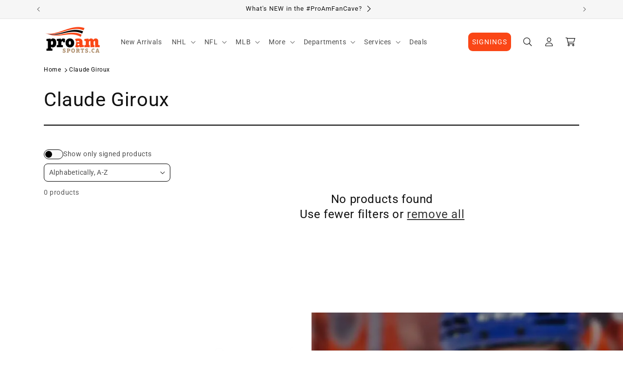

--- FILE ---
content_type: text/html; charset=utf-8
request_url: https://www.proamsports.ca/collections/player-claude-giroux
body_size: 39808
content:
<!doctype html>
<html class="js" lang="en">
  <head>
    <meta charset="utf-8">
    <meta http-equiv="X-UA-Compatible" content="IE=edge">
    <meta name="viewport" content="width=device-width,initial-scale=1">
    <meta name="theme-color" content="">
    <link rel="canonical" href="https://www.proamsports.ca/collections/player-claude-giroux"><link rel="icon" type="image/png" href="//www.proamsports.ca/cdn/shop/files/p2018-18_96d5769a-2926-4fec-b31a-4f9858e86a89.png?crop=center&height=32&v=1739570832&width=32"><link rel="preconnect" href="https://cdn.shopify.com" crossorigin><link rel="preconnect" href="https://fonts.shopifycdn.com" crossorigin><title>
      Claude Giroux
 &ndash; Pro Am Sports</title>

    

    

<meta property="og:site_name" content="Pro Am Sports">
<meta property="og:url" content="https://www.proamsports.ca/collections/player-claude-giroux">
<meta property="og:title" content="Claude Giroux">
<meta property="og:type" content="website">
<meta property="og:description" content="Authentic jerseys, headwear, apparel, signed and unsigned sports memorabilia and collectibles. NHL, NFL, CFL, MLB, NBA, McDavid, Gretzky and more!"><meta name="twitter:site" content="@proamsports"><meta name="twitter:card" content="summary_large_image">
<meta name="twitter:title" content="Claude Giroux">
<meta name="twitter:description" content="Authentic jerseys, headwear, apparel, signed and unsigned sports memorabilia and collectibles. NHL, NFL, CFL, MLB, NBA, McDavid, Gretzky and more!">


    <script src="//www.proamsports.ca/cdn/shop/t/76/assets/constants.js?v=132983761750457495441739567999" defer="defer"></script>
    <script src="//www.proamsports.ca/cdn/shop/t/76/assets/pubsub.js?v=158357773527763999511739568001" defer="defer"></script>
    <script src="//www.proamsports.ca/cdn/shop/t/76/assets/global.js?v=180650003349996155331752092136" defer="defer"></script>
    <script src="//www.proamsports.ca/cdn/shop/t/76/assets/details-disclosure.js?v=13653116266235556501739567999" defer="defer"></script>
    <script src="//www.proamsports.ca/cdn/shop/t/76/assets/details-modal.js?v=25581673532751508451739567999" defer="defer"></script>
    <script src="//www.proamsports.ca/cdn/shop/t/76/assets/search-form.js?v=133129549252120666541739567999" defer="defer"></script><script src="//www.proamsports.ca/cdn/shop/t/76/assets/animations.js?v=35487114810571713461752092135" defer="defer"></script><script>window.performance && window.performance.mark && window.performance.mark('shopify.content_for_header.start');</script><meta name="google-site-verification" content="8rh9qQfKbqzbgjtnLGRwVKri0K6NF4u-ozenJAl-cKc">
<meta name="facebook-domain-verification" content="u1bd5dx40d9o64hkneahbzc74t8nsa">
<meta name="facebook-domain-verification" content="7bqhywivmbbah4by67rfg9ja3xsexn">
<meta id="shopify-digital-wallet" name="shopify-digital-wallet" content="/13563113/digital_wallets/dialog">
<meta name="shopify-checkout-api-token" content="44241fdc367e4852ac1cbc07939827f2">
<link rel="alternate" type="application/atom+xml" title="Feed" href="/collections/player-claude-giroux.atom" />
<link rel="alternate" type="application/json+oembed" href="https://www.proamsports.ca/collections/player-claude-giroux.oembed">
<script async="async" src="/checkouts/internal/preloads.js?locale=en-CA"></script>
<link rel="preconnect" href="https://shop.app" crossorigin="anonymous">
<script async="async" src="https://shop.app/checkouts/internal/preloads.js?locale=en-CA&shop_id=13563113" crossorigin="anonymous"></script>
<script id="apple-pay-shop-capabilities" type="application/json">{"shopId":13563113,"countryCode":"CA","currencyCode":"CAD","merchantCapabilities":["supports3DS"],"merchantId":"gid:\/\/shopify\/Shop\/13563113","merchantName":"Pro Am Sports","requiredBillingContactFields":["postalAddress","email","phone"],"requiredShippingContactFields":["postalAddress","email","phone"],"shippingType":"shipping","supportedNetworks":["visa","masterCard","amex","discover","interac","jcb"],"total":{"type":"pending","label":"Pro Am Sports","amount":"1.00"},"shopifyPaymentsEnabled":true,"supportsSubscriptions":true}</script>
<script id="shopify-features" type="application/json">{"accessToken":"44241fdc367e4852ac1cbc07939827f2","betas":["rich-media-storefront-analytics"],"domain":"www.proamsports.ca","predictiveSearch":true,"shopId":13563113,"locale":"en"}</script>
<script>var Shopify = Shopify || {};
Shopify.shop = "pro-am-sports.myshopify.com";
Shopify.locale = "en";
Shopify.currency = {"active":"CAD","rate":"1.0"};
Shopify.country = "CA";
Shopify.theme = {"name":"pro-am-sports-theme\/main","id":148424491229,"schema_name":"Dawn","schema_version":"15.2.0","theme_store_id":null,"role":"main"};
Shopify.theme.handle = "null";
Shopify.theme.style = {"id":null,"handle":null};
Shopify.cdnHost = "www.proamsports.ca/cdn";
Shopify.routes = Shopify.routes || {};
Shopify.routes.root = "/";</script>
<script type="module">!function(o){(o.Shopify=o.Shopify||{}).modules=!0}(window);</script>
<script>!function(o){function n(){var o=[];function n(){o.push(Array.prototype.slice.apply(arguments))}return n.q=o,n}var t=o.Shopify=o.Shopify||{};t.loadFeatures=n(),t.autoloadFeatures=n()}(window);</script>
<script>
  window.ShopifyPay = window.ShopifyPay || {};
  window.ShopifyPay.apiHost = "shop.app\/pay";
  window.ShopifyPay.redirectState = null;
</script>
<script id="shop-js-analytics" type="application/json">{"pageType":"collection"}</script>
<script defer="defer" async type="module" src="//www.proamsports.ca/cdn/shopifycloud/shop-js/modules/v2/client.init-shop-cart-sync_BT-GjEfc.en.esm.js"></script>
<script defer="defer" async type="module" src="//www.proamsports.ca/cdn/shopifycloud/shop-js/modules/v2/chunk.common_D58fp_Oc.esm.js"></script>
<script defer="defer" async type="module" src="//www.proamsports.ca/cdn/shopifycloud/shop-js/modules/v2/chunk.modal_xMitdFEc.esm.js"></script>
<script type="module">
  await import("//www.proamsports.ca/cdn/shopifycloud/shop-js/modules/v2/client.init-shop-cart-sync_BT-GjEfc.en.esm.js");
await import("//www.proamsports.ca/cdn/shopifycloud/shop-js/modules/v2/chunk.common_D58fp_Oc.esm.js");
await import("//www.proamsports.ca/cdn/shopifycloud/shop-js/modules/v2/chunk.modal_xMitdFEc.esm.js");

  window.Shopify.SignInWithShop?.initShopCartSync?.({"fedCMEnabled":true,"windoidEnabled":true});

</script>
<script>
  window.Shopify = window.Shopify || {};
  if (!window.Shopify.featureAssets) window.Shopify.featureAssets = {};
  window.Shopify.featureAssets['shop-js'] = {"shop-cart-sync":["modules/v2/client.shop-cart-sync_DZOKe7Ll.en.esm.js","modules/v2/chunk.common_D58fp_Oc.esm.js","modules/v2/chunk.modal_xMitdFEc.esm.js"],"init-fed-cm":["modules/v2/client.init-fed-cm_B6oLuCjv.en.esm.js","modules/v2/chunk.common_D58fp_Oc.esm.js","modules/v2/chunk.modal_xMitdFEc.esm.js"],"shop-cash-offers":["modules/v2/client.shop-cash-offers_D2sdYoxE.en.esm.js","modules/v2/chunk.common_D58fp_Oc.esm.js","modules/v2/chunk.modal_xMitdFEc.esm.js"],"shop-login-button":["modules/v2/client.shop-login-button_QeVjl5Y3.en.esm.js","modules/v2/chunk.common_D58fp_Oc.esm.js","modules/v2/chunk.modal_xMitdFEc.esm.js"],"pay-button":["modules/v2/client.pay-button_DXTOsIq6.en.esm.js","modules/v2/chunk.common_D58fp_Oc.esm.js","modules/v2/chunk.modal_xMitdFEc.esm.js"],"shop-button":["modules/v2/client.shop-button_DQZHx9pm.en.esm.js","modules/v2/chunk.common_D58fp_Oc.esm.js","modules/v2/chunk.modal_xMitdFEc.esm.js"],"avatar":["modules/v2/client.avatar_BTnouDA3.en.esm.js"],"init-windoid":["modules/v2/client.init-windoid_CR1B-cfM.en.esm.js","modules/v2/chunk.common_D58fp_Oc.esm.js","modules/v2/chunk.modal_xMitdFEc.esm.js"],"init-shop-for-new-customer-accounts":["modules/v2/client.init-shop-for-new-customer-accounts_C_vY_xzh.en.esm.js","modules/v2/client.shop-login-button_QeVjl5Y3.en.esm.js","modules/v2/chunk.common_D58fp_Oc.esm.js","modules/v2/chunk.modal_xMitdFEc.esm.js"],"init-shop-email-lookup-coordinator":["modules/v2/client.init-shop-email-lookup-coordinator_BI7n9ZSv.en.esm.js","modules/v2/chunk.common_D58fp_Oc.esm.js","modules/v2/chunk.modal_xMitdFEc.esm.js"],"init-shop-cart-sync":["modules/v2/client.init-shop-cart-sync_BT-GjEfc.en.esm.js","modules/v2/chunk.common_D58fp_Oc.esm.js","modules/v2/chunk.modal_xMitdFEc.esm.js"],"shop-toast-manager":["modules/v2/client.shop-toast-manager_DiYdP3xc.en.esm.js","modules/v2/chunk.common_D58fp_Oc.esm.js","modules/v2/chunk.modal_xMitdFEc.esm.js"],"init-customer-accounts":["modules/v2/client.init-customer-accounts_D9ZNqS-Q.en.esm.js","modules/v2/client.shop-login-button_QeVjl5Y3.en.esm.js","modules/v2/chunk.common_D58fp_Oc.esm.js","modules/v2/chunk.modal_xMitdFEc.esm.js"],"init-customer-accounts-sign-up":["modules/v2/client.init-customer-accounts-sign-up_iGw4briv.en.esm.js","modules/v2/client.shop-login-button_QeVjl5Y3.en.esm.js","modules/v2/chunk.common_D58fp_Oc.esm.js","modules/v2/chunk.modal_xMitdFEc.esm.js"],"shop-follow-button":["modules/v2/client.shop-follow-button_CqMgW2wH.en.esm.js","modules/v2/chunk.common_D58fp_Oc.esm.js","modules/v2/chunk.modal_xMitdFEc.esm.js"],"checkout-modal":["modules/v2/client.checkout-modal_xHeaAweL.en.esm.js","modules/v2/chunk.common_D58fp_Oc.esm.js","modules/v2/chunk.modal_xMitdFEc.esm.js"],"shop-login":["modules/v2/client.shop-login_D91U-Q7h.en.esm.js","modules/v2/chunk.common_D58fp_Oc.esm.js","modules/v2/chunk.modal_xMitdFEc.esm.js"],"lead-capture":["modules/v2/client.lead-capture_BJmE1dJe.en.esm.js","modules/v2/chunk.common_D58fp_Oc.esm.js","modules/v2/chunk.modal_xMitdFEc.esm.js"],"payment-terms":["modules/v2/client.payment-terms_Ci9AEqFq.en.esm.js","modules/v2/chunk.common_D58fp_Oc.esm.js","modules/v2/chunk.modal_xMitdFEc.esm.js"]};
</script>
<script>(function() {
  var isLoaded = false;
  function asyncLoad() {
    if (isLoaded) return;
    isLoaded = true;
    var urls = ["https:\/\/orderstatus.w3apps.co\/js\/orderlookup.js?shop=pro-am-sports.myshopify.com","https:\/\/productoptions.w3apps.co\/js\/options.js?shop=pro-am-sports.myshopify.com","\/\/cdn.shopify.com\/proxy\/f3bcc7ebc0399e95994e5247679989eae9a75bc4aca30bc2fbe7737a7da07d2f\/bingshoppingtool-t2app-prod.trafficmanager.net\/uet\/tracking_script?shop=pro-am-sports.myshopify.com\u0026sp-cache-control=cHVibGljLCBtYXgtYWdlPTkwMA","https:\/\/searchanise-ef84.kxcdn.com\/widgets\/shopify\/init.js?a=1N1A1D1M1a\u0026shop=pro-am-sports.myshopify.com"];
    for (var i = 0; i < urls.length; i++) {
      var s = document.createElement('script');
      s.type = 'text/javascript';
      s.async = true;
      s.src = urls[i];
      var x = document.getElementsByTagName('script')[0];
      x.parentNode.insertBefore(s, x);
    }
  };
  if(window.attachEvent) {
    window.attachEvent('onload', asyncLoad);
  } else {
    window.addEventListener('load', asyncLoad, false);
  }
})();</script>
<script id="__st">var __st={"a":13563113,"offset":-25200,"reqid":"65dc3cf1-5b6b-473f-a62d-43dd55aa3335-1769283817","pageurl":"www.proamsports.ca\/collections\/player-claude-giroux","u":"f8b12404f924","p":"collection","rtyp":"collection","rid":437193539805};</script>
<script>window.ShopifyPaypalV4VisibilityTracking = true;</script>
<script id="captcha-bootstrap">!function(){'use strict';const t='contact',e='account',n='new_comment',o=[[t,t],['blogs',n],['comments',n],[t,'customer']],c=[[e,'customer_login'],[e,'guest_login'],[e,'recover_customer_password'],[e,'create_customer']],r=t=>t.map((([t,e])=>`form[action*='/${t}']:not([data-nocaptcha='true']) input[name='form_type'][value='${e}']`)).join(','),a=t=>()=>t?[...document.querySelectorAll(t)].map((t=>t.form)):[];function s(){const t=[...o],e=r(t);return a(e)}const i='password',u='form_key',d=['recaptcha-v3-token','g-recaptcha-response','h-captcha-response',i],f=()=>{try{return window.sessionStorage}catch{return}},m='__shopify_v',_=t=>t.elements[u];function p(t,e,n=!1){try{const o=window.sessionStorage,c=JSON.parse(o.getItem(e)),{data:r}=function(t){const{data:e,action:n}=t;return t[m]||n?{data:e,action:n}:{data:t,action:n}}(c);for(const[e,n]of Object.entries(r))t.elements[e]&&(t.elements[e].value=n);n&&o.removeItem(e)}catch(o){console.error('form repopulation failed',{error:o})}}const l='form_type',E='cptcha';function T(t){t.dataset[E]=!0}const w=window,h=w.document,L='Shopify',v='ce_forms',y='captcha';let A=!1;((t,e)=>{const n=(g='f06e6c50-85a8-45c8-87d0-21a2b65856fe',I='https://cdn.shopify.com/shopifycloud/storefront-forms-hcaptcha/ce_storefront_forms_captcha_hcaptcha.v1.5.2.iife.js',D={infoText:'Protected by hCaptcha',privacyText:'Privacy',termsText:'Terms'},(t,e,n)=>{const o=w[L][v],c=o.bindForm;if(c)return c(t,g,e,D).then(n);var r;o.q.push([[t,g,e,D],n]),r=I,A||(h.body.append(Object.assign(h.createElement('script'),{id:'captcha-provider',async:!0,src:r})),A=!0)});var g,I,D;w[L]=w[L]||{},w[L][v]=w[L][v]||{},w[L][v].q=[],w[L][y]=w[L][y]||{},w[L][y].protect=function(t,e){n(t,void 0,e),T(t)},Object.freeze(w[L][y]),function(t,e,n,w,h,L){const[v,y,A,g]=function(t,e,n){const i=e?o:[],u=t?c:[],d=[...i,...u],f=r(d),m=r(i),_=r(d.filter((([t,e])=>n.includes(e))));return[a(f),a(m),a(_),s()]}(w,h,L),I=t=>{const e=t.target;return e instanceof HTMLFormElement?e:e&&e.form},D=t=>v().includes(t);t.addEventListener('submit',(t=>{const e=I(t);if(!e)return;const n=D(e)&&!e.dataset.hcaptchaBound&&!e.dataset.recaptchaBound,o=_(e),c=g().includes(e)&&(!o||!o.value);(n||c)&&t.preventDefault(),c&&!n&&(function(t){try{if(!f())return;!function(t){const e=f();if(!e)return;const n=_(t);if(!n)return;const o=n.value;o&&e.removeItem(o)}(t);const e=Array.from(Array(32),(()=>Math.random().toString(36)[2])).join('');!function(t,e){_(t)||t.append(Object.assign(document.createElement('input'),{type:'hidden',name:u})),t.elements[u].value=e}(t,e),function(t,e){const n=f();if(!n)return;const o=[...t.querySelectorAll(`input[type='${i}']`)].map((({name:t})=>t)),c=[...d,...o],r={};for(const[a,s]of new FormData(t).entries())c.includes(a)||(r[a]=s);n.setItem(e,JSON.stringify({[m]:1,action:t.action,data:r}))}(t,e)}catch(e){console.error('failed to persist form',e)}}(e),e.submit())}));const S=(t,e)=>{t&&!t.dataset[E]&&(n(t,e.some((e=>e===t))),T(t))};for(const o of['focusin','change'])t.addEventListener(o,(t=>{const e=I(t);D(e)&&S(e,y())}));const B=e.get('form_key'),M=e.get(l),P=B&&M;t.addEventListener('DOMContentLoaded',(()=>{const t=y();if(P)for(const e of t)e.elements[l].value===M&&p(e,B);[...new Set([...A(),...v().filter((t=>'true'===t.dataset.shopifyCaptcha))])].forEach((e=>S(e,t)))}))}(h,new URLSearchParams(w.location.search),n,t,e,['guest_login'])})(!0,!0)}();</script>
<script integrity="sha256-4kQ18oKyAcykRKYeNunJcIwy7WH5gtpwJnB7kiuLZ1E=" data-source-attribution="shopify.loadfeatures" defer="defer" src="//www.proamsports.ca/cdn/shopifycloud/storefront/assets/storefront/load_feature-a0a9edcb.js" crossorigin="anonymous"></script>
<script crossorigin="anonymous" defer="defer" src="//www.proamsports.ca/cdn/shopifycloud/storefront/assets/shopify_pay/storefront-65b4c6d7.js?v=20250812"></script>
<script data-source-attribution="shopify.dynamic_checkout.dynamic.init">var Shopify=Shopify||{};Shopify.PaymentButton=Shopify.PaymentButton||{isStorefrontPortableWallets:!0,init:function(){window.Shopify.PaymentButton.init=function(){};var t=document.createElement("script");t.src="https://www.proamsports.ca/cdn/shopifycloud/portable-wallets/latest/portable-wallets.en.js",t.type="module",document.head.appendChild(t)}};
</script>
<script data-source-attribution="shopify.dynamic_checkout.buyer_consent">
  function portableWalletsHideBuyerConsent(e){var t=document.getElementById("shopify-buyer-consent"),n=document.getElementById("shopify-subscription-policy-button");t&&n&&(t.classList.add("hidden"),t.setAttribute("aria-hidden","true"),n.removeEventListener("click",e))}function portableWalletsShowBuyerConsent(e){var t=document.getElementById("shopify-buyer-consent"),n=document.getElementById("shopify-subscription-policy-button");t&&n&&(t.classList.remove("hidden"),t.removeAttribute("aria-hidden"),n.addEventListener("click",e))}window.Shopify?.PaymentButton&&(window.Shopify.PaymentButton.hideBuyerConsent=portableWalletsHideBuyerConsent,window.Shopify.PaymentButton.showBuyerConsent=portableWalletsShowBuyerConsent);
</script>
<script data-source-attribution="shopify.dynamic_checkout.cart.bootstrap">document.addEventListener("DOMContentLoaded",(function(){function t(){return document.querySelector("shopify-accelerated-checkout-cart, shopify-accelerated-checkout")}if(t())Shopify.PaymentButton.init();else{new MutationObserver((function(e,n){t()&&(Shopify.PaymentButton.init(),n.disconnect())})).observe(document.body,{childList:!0,subtree:!0})}}));
</script>
<link id="shopify-accelerated-checkout-styles" rel="stylesheet" media="screen" href="https://www.proamsports.ca/cdn/shopifycloud/portable-wallets/latest/accelerated-checkout-backwards-compat.css" crossorigin="anonymous">
<style id="shopify-accelerated-checkout-cart">
        #shopify-buyer-consent {
  margin-top: 1em;
  display: inline-block;
  width: 100%;
}

#shopify-buyer-consent.hidden {
  display: none;
}

#shopify-subscription-policy-button {
  background: none;
  border: none;
  padding: 0;
  text-decoration: underline;
  font-size: inherit;
  cursor: pointer;
}

#shopify-subscription-policy-button::before {
  box-shadow: none;
}

      </style>
<script id="sections-script" data-sections="header" defer="defer" src="//www.proamsports.ca/cdn/shop/t/76/compiled_assets/scripts.js?v=24508"></script>
<script>window.performance && window.performance.mark && window.performance.mark('shopify.content_for_header.end');</script>


    <style data-shopify>
      @font-face {
  font-family: Roboto;
  font-weight: 400;
  font-style: normal;
  font-display: swap;
  src: url("//www.proamsports.ca/cdn/fonts/roboto/roboto_n4.2019d890f07b1852f56ce63ba45b2db45d852cba.woff2") format("woff2"),
       url("//www.proamsports.ca/cdn/fonts/roboto/roboto_n4.238690e0007583582327135619c5f7971652fa9d.woff") format("woff");
}

      @font-face {
  font-family: Roboto;
  font-weight: 700;
  font-style: normal;
  font-display: swap;
  src: url("//www.proamsports.ca/cdn/fonts/roboto/roboto_n7.f38007a10afbbde8976c4056bfe890710d51dec2.woff2") format("woff2"),
       url("//www.proamsports.ca/cdn/fonts/roboto/roboto_n7.94bfdd3e80c7be00e128703d245c207769d763f9.woff") format("woff");
}

      @font-face {
  font-family: Roboto;
  font-weight: 400;
  font-style: italic;
  font-display: swap;
  src: url("//www.proamsports.ca/cdn/fonts/roboto/roboto_i4.57ce898ccda22ee84f49e6b57ae302250655e2d4.woff2") format("woff2"),
       url("//www.proamsports.ca/cdn/fonts/roboto/roboto_i4.b21f3bd061cbcb83b824ae8c7671a82587b264bf.woff") format("woff");
}

      @font-face {
  font-family: Roboto;
  font-weight: 700;
  font-style: italic;
  font-display: swap;
  src: url("//www.proamsports.ca/cdn/fonts/roboto/roboto_i7.7ccaf9410746f2c53340607c42c43f90a9005937.woff2") format("woff2"),
       url("//www.proamsports.ca/cdn/fonts/roboto/roboto_i7.49ec21cdd7148292bffea74c62c0df6e93551516.woff") format("woff");
}

      @font-face {
  font-family: Roboto;
  font-weight: 400;
  font-style: normal;
  font-display: swap;
  src: url("//www.proamsports.ca/cdn/fonts/roboto/roboto_n4.2019d890f07b1852f56ce63ba45b2db45d852cba.woff2") format("woff2"),
       url("//www.proamsports.ca/cdn/fonts/roboto/roboto_n4.238690e0007583582327135619c5f7971652fa9d.woff") format("woff");
}


      
        :root,
        .color-scheme-1 {
          --color-background: 255,255,255;
        
          --gradient-background: #ffffff;
        

        

        --color-foreground: 18,18,18;
        --color-background-contrast: 191,191,191;
        --color-shadow: 18,18,18;
        --color-button: 18,18,18;
        --color-button-text: 255,255,255;
        --color-secondary-button: 255,255,255;
        --color-secondary-button-text: 18,18,18;
        --color-link: 18,18,18;
        --color-badge-foreground: 18,18,18;
        --color-badge-background: 255,255,255;
        --color-badge-border: 18,18,18;
        --payment-terms-background-color: rgb(255 255 255);
      }
      
        
        .color-scheme-2 {
          --color-background: 246,246,246;
        
          --gradient-background: #f6f6f6;
        

        

        --color-foreground: 18,18,18;
        --color-background-contrast: 182,182,182;
        --color-shadow: 18,18,18;
        --color-button: 18,18,18;
        --color-button-text: 246,246,246;
        --color-secondary-button: 246,246,246;
        --color-secondary-button-text: 18,18,18;
        --color-link: 18,18,18;
        --color-badge-foreground: 18,18,18;
        --color-badge-background: 246,246,246;
        --color-badge-border: 18,18,18;
        --payment-terms-background-color: rgb(246 246 246);
      }
      
        
        .color-scheme-3 {
          --color-background: 18,18,18;
        
          --gradient-background: #121212;
        

        

        --color-foreground: 250,250,250;
        --color-background-contrast: 146,146,146;
        --color-shadow: 0,0,0;
        --color-button: 250,250,250;
        --color-button-text: 18,18,18;
        --color-secondary-button: 18,18,18;
        --color-secondary-button-text: 250,250,250;
        --color-link: 250,250,250;
        --color-badge-foreground: 250,250,250;
        --color-badge-background: 18,18,18;
        --color-badge-border: 250,250,250;
        --payment-terms-background-color: rgb(18 18 18);
      }
      
        
        .color-scheme-4 {
          --color-background: 18,18,18;
        
          --gradient-background: #121212;
        

        

        --color-foreground: 255,255,255;
        --color-background-contrast: 146,146,146;
        --color-shadow: 18,18,18;
        --color-button: 255,255,255;
        --color-button-text: 18,18,18;
        --color-secondary-button: 18,18,18;
        --color-secondary-button-text: 255,255,255;
        --color-link: 255,255,255;
        --color-badge-foreground: 255,255,255;
        --color-badge-background: 18,18,18;
        --color-badge-border: 255,255,255;
        --payment-terms-background-color: rgb(18 18 18);
      }
      
        
        .color-scheme-5 {
          --color-background: 250,70,22;
        
          --gradient-background: #fa4616;
        

        

        --color-foreground: 255,255,255;
        --color-background-contrast: 141,32,3;
        --color-shadow: 0,0,0;
        --color-button: 255,255,255;
        --color-button-text: 250,70,22;
        --color-secondary-button: 250,70,22;
        --color-secondary-button-text: 255,255,255;
        --color-link: 255,255,255;
        --color-badge-foreground: 255,255,255;
        --color-badge-background: 250,70,22;
        --color-badge-border: 255,255,255;
        --payment-terms-background-color: rgb(250 70 22);
      }
      
        
        .color-scheme-0e7e3f55-4758-462e-b74c-8c960160ca60 {
          --color-background: 255,255,255;
        
          --gradient-background: #ffffff;
        

        

        --color-foreground: 18,18,18;
        --color-background-contrast: 191,191,191;
        --color-shadow: 18,18,18;
        --color-button: 250,70,22;
        --color-button-text: 255,255,255;
        --color-secondary-button: 255,255,255;
        --color-secondary-button-text: 18,18,18;
        --color-link: 18,18,18;
        --color-badge-foreground: 18,18,18;
        --color-badge-background: 255,255,255;
        --color-badge-border: 18,18,18;
        --payment-terms-background-color: rgb(255 255 255);
      }
      

      body, .color-scheme-1, .color-scheme-2, .color-scheme-3, .color-scheme-4, .color-scheme-5, .color-scheme-0e7e3f55-4758-462e-b74c-8c960160ca60 {
        color: rgba(var(--color-foreground), 0.75);
        background-color: rgb(var(--color-background));
      }

      :root {
        --font-body-family: Roboto, sans-serif;
        --font-body-style: normal;
        --font-body-weight: 400;
        --font-body-weight-bold: 700;

        --font-heading-family: Roboto, sans-serif;
        --font-heading-style: normal;
        --font-heading-weight: 400;

        --font-body-scale: 1.0;
        --font-heading-scale: 1.0;

        --media-padding: px;
        --media-border-opacity: 0.05;
        --media-border-width: 1px;
        --media-radius: 8px;
        --media-shadow-opacity: 0.0;
        --media-shadow-horizontal-offset: 0px;
        --media-shadow-vertical-offset: 4px;
        --media-shadow-blur-radius: 5px;
        --media-shadow-visible: 0;

        --page-width: 120rem;
        --page-width-margin: 0rem;

        --product-card-image-padding: 0.0rem;
        --product-card-corner-radius: 0.8rem;
        --product-card-text-alignment: left;
        --product-card-border-width: 0.0rem;
        --product-card-border-opacity: 0.1;
        --product-card-shadow-opacity: 0.0;
        --product-card-shadow-visible: 0;
        --product-card-shadow-horizontal-offset: 0.0rem;
        --product-card-shadow-vertical-offset: 0.4rem;
        --product-card-shadow-blur-radius: 0.5rem;

        --collection-card-image-padding: 0.0rem;
        --collection-card-corner-radius: 0.8rem;
        --collection-card-text-alignment: left;
        --collection-card-border-width: 0.0rem;
        --collection-card-border-opacity: 0.1;
        --collection-card-shadow-opacity: 0.0;
        --collection-card-shadow-visible: 0;
        --collection-card-shadow-horizontal-offset: 0.0rem;
        --collection-card-shadow-vertical-offset: 0.4rem;
        --collection-card-shadow-blur-radius: 0.5rem;

        --blog-card-image-padding: 0.0rem;
        --blog-card-corner-radius: 0.0rem;
        --blog-card-text-alignment: left;
        --blog-card-border-width: 0.0rem;
        --blog-card-border-opacity: 0.1;
        --blog-card-shadow-opacity: 0.0;
        --blog-card-shadow-visible: 0;
        --blog-card-shadow-horizontal-offset: 0.0rem;
        --blog-card-shadow-vertical-offset: 0.4rem;
        --blog-card-shadow-blur-radius: 0.5rem;

        --badge-corner-radius: 0.8rem;

        --popup-border-width: 1px;
        --popup-border-opacity: 0.1;
        --popup-corner-radius: 8px;
        --popup-shadow-opacity: 0.05;
        --popup-shadow-horizontal-offset: 0px;
        --popup-shadow-vertical-offset: 4px;
        --popup-shadow-blur-radius: 5px;

        --drawer-border-width: 1px;
        --drawer-border-opacity: 0.1;
        --drawer-shadow-opacity: 0.0;
        --drawer-shadow-horizontal-offset: 0px;
        --drawer-shadow-vertical-offset: 4px;
        --drawer-shadow-blur-radius: 5px;

        --spacing-sections-desktop: 0px;
        --spacing-sections-mobile: 0px;

        --grid-desktop-vertical-spacing: 8px;
        --grid-desktop-horizontal-spacing: 8px;
        --grid-mobile-vertical-spacing: 4px;
        --grid-mobile-horizontal-spacing: 4px;

        --text-boxes-border-opacity: 0.1;
        --text-boxes-border-width: 0px;
        --text-boxes-radius: 8px;
        --text-boxes-shadow-opacity: 0.0;
        --text-boxes-shadow-visible: 0;
        --text-boxes-shadow-horizontal-offset: 0px;
        --text-boxes-shadow-vertical-offset: 4px;
        --text-boxes-shadow-blur-radius: 5px;

        --buttons-radius: 8px;
        --buttons-radius-outset: 9px;
        --buttons-border-width: 1px;
        --buttons-border-opacity: 0.7;
        --buttons-shadow-opacity: 0.0;
        --buttons-shadow-visible: 0;
        --buttons-shadow-horizontal-offset: 0px;
        --buttons-shadow-vertical-offset: 4px;
        --buttons-shadow-blur-radius: 5px;
        --buttons-border-offset: 0.3px;

        --inputs-radius: 8px;
        --inputs-border-width: 1px;
        --inputs-border-opacity: 0.55;
        --inputs-shadow-opacity: 0.0;
        --inputs-shadow-horizontal-offset: 0px;
        --inputs-margin-offset: 0px;
        --inputs-shadow-vertical-offset: 4px;
        --inputs-shadow-blur-radius: 5px;
        --inputs-radius-outset: 9px;

        --variant-pills-radius: 8px;
        --variant-pills-border-width: 1px;
        --variant-pills-border-opacity: 0.55;
        --variant-pills-shadow-opacity: 0.0;
        --variant-pills-shadow-horizontal-offset: 0px;
        --variant-pills-shadow-vertical-offset: 4px;
        --variant-pills-shadow-blur-radius: 5px;
      }

      *,
      *::before,
      *::after {
        box-sizing: inherit;
      }

      html {
        box-sizing: border-box;
        font-size: calc(var(--font-body-scale) * 62.5%);
        height: 100%;
      }

      body {
        display: grid;
        grid-template-rows: auto auto 1fr auto;
        grid-template-columns: 100%;
        min-height: 100%;
        margin: 0;
        font-size: 1.5rem;
        letter-spacing: 0.06rem;
        line-height: calc(1 + 0.8 / var(--font-body-scale));
        font-family: var(--font-body-family);
        font-style: var(--font-body-style);
        font-weight: var(--font-body-weight);
      }

      @media screen and (min-width: 750px) {
        body {
          font-size: 1.6rem;
        }
      }
    </style>

    
    <link rel="preload" as="style" href="//www.proamsports.ca/cdn/shop/t/76/assets/base.css?v=21348857982102445121751921351">
    <link rel="stylesheet" href="//www.proamsports.ca/cdn/shop/t/76/assets/base.css?v=21348857982102445121751921351" media="print" onload="this.media='all'">
    <link rel="preload" as="style" href="//www.proamsports.ca/cdn/shop/t/76/assets/custom.css?v=101138590312357203201753323289">
    <link rel="stylesheet" href="//www.proamsports.ca/cdn/shop/t/76/assets/custom.css?v=101138590312357203201753323289" media="print" onload="this.media='all'">
    <noscript>
      <link rel="stylesheet" href="//www.proamsports.ca/cdn/shop/t/76/assets/base.css?v=21348857982102445121751921351">
      <link rel="stylesheet" href="//www.proamsports.ca/cdn/shop/t/76/assets/custom.css?v=101138590312357203201753323289">
    </noscript>
    <link rel="stylesheet" href="//www.proamsports.ca/cdn/shop/t/76/assets/component-cart-items.css?v=123238115697927560811739567999" media="print" onload="this.media='all'"><link href="//www.proamsports.ca/cdn/shop/t/76/assets/component-cart-drawer.css?v=19920382437377256351753322805" rel="stylesheet" type="text/css" media="all" />
      <link href="//www.proamsports.ca/cdn/shop/t/76/assets/component-cart.css?v=163413589467866722201752092721" rel="stylesheet" type="text/css" media="all" />
      <link href="//www.proamsports.ca/cdn/shop/t/76/assets/component-totals.css?v=15906652033866631521739568002" rel="stylesheet" type="text/css" media="all" />
      <link href="//www.proamsports.ca/cdn/shop/t/76/assets/component-price.css?v=70172745017360139101739568001" rel="stylesheet" type="text/css" media="all" />
      <link href="//www.proamsports.ca/cdn/shop/t/76/assets/component-discounts.css?v=152760482443307489271739568000" rel="stylesheet" type="text/css" media="all" />

      <link rel="preload" as="font" href="//www.proamsports.ca/cdn/fonts/roboto/roboto_n4.2019d890f07b1852f56ce63ba45b2db45d852cba.woff2" type="font/woff2" crossorigin>
      

      <link rel="preload" as="font" href="//www.proamsports.ca/cdn/fonts/roboto/roboto_n4.2019d890f07b1852f56ce63ba45b2db45d852cba.woff2" type="font/woff2" crossorigin>
      
<link href="//www.proamsports.ca/cdn/shop/t/76/assets/component-localization-form.css?v=170315343355214948141739568000" rel="stylesheet" type="text/css" media="all" />
      <script src="//www.proamsports.ca/cdn/shop/t/76/assets/localization-form.js?v=144176611646395275351739567999" defer="defer"></script><script>
      if (Shopify.designMode) {
        document.documentElement.classList.add('shopify-design-mode');
      }
    </script>

    
    <script src="//www.proamsports.ca/cdn/shop/t/76/assets/flexi-blaze-slider.js?v=9482288186210325231739568000" defer="defer"></script>
    
    <link rel="preload" as="style" href="//www.proamsports.ca/cdn/shop/t/76/assets/flexi-tailwind.css?v=20037913736250636171739567999">
    <link rel="stylesheet" href="//www.proamsports.ca/cdn/shop/t/76/assets/flexi-tailwind.css?v=20037913736250636171739567999" media="print" onload="this.media='all'">
    <link rel="preload" as="style" href="//www.proamsports.ca/cdn/shop/t/76/assets/flexi-essential.css?v=76074461411644211971739567999">
    <link rel="stylesheet" href="//www.proamsports.ca/cdn/shop/t/76/assets/flexi-essential.css?v=76074461411644211971739567999" media="print" onload="this.media='all'">
    <script defer src="https://cdn.jsdelivr.net/npm/@alpinejs/collapse@3.14.1/dist/cdn.min.js"></script>
    <script defer src="https://cdn.jsdelivr.net/npm/alpinejs@3.14.1/dist/cdn.min.js"></script>

  <!-- BEGIN app block: shopify://apps/warnify-pro-warnings/blocks/main/b82106ea-6172-4ab0-814f-17df1cb2b18a --><!-- BEGIN app snippet: cart -->
<script>    var Elspw = {        params: {            money_format: "${{amount}}",            cart: {                "total_price" : 0,                "attributes": {},                "items" : [                ]            }        }    };</script>
<!-- END app snippet --><!-- BEGIN app snippet: settings -->
  <script>    (function(){      Elspw.loadScript=function(a,b){var c=document.createElement("script");c.type="text/javascript",c.readyState?c.onreadystatechange=function(){"loaded"!=c.readyState&&"complete"!=c.readyState||(c.onreadystatechange=null,b())}:c.onload=function(){b()},c.src=a,document.getElementsByTagName("head")[0].appendChild(c)};      Elspw.config= {"enabled":true,"button":"form[action=\"/cart/add\"] [type=submit], form[action=\"/cart/add\"] .shopify-payment-button__button, form[action=\"/cart/add\"] .shopify-payment-button__more-options","css":".elspw-content button { width: auto;}","tag":"Els PW","alerts":[{"id":18385,"shop_id":14196,"enabled":1,"name":"Custom Sewing Timeline","settings":{"checkout_allowed":true,"line_item_property":"Custom Sewing Timeline"},"combine":0,"render_type":null,"design_settings":"","checkout_settings":"","message_backup":"<p><strong>{{product.title}}</strong>&nbsp;is a custom item; sewing orders are submitted every Tuesday.</p>\n<p class=\"MsoNormal\"><strong>Currently, the estimated timeline for jerseys is 35 business days following Tuesday submission.</strong></p>\n<p class=\"MsoNormal\">All sales on customized items are final.</p>","message":"<p><strong>{{product.title}}</strong>&nbsp;is a custom item; sewing orders are submitted every Tuesday.</p>\n<p class=\"MsoNormal\"><strong>Currently, the estimated timeline for jerseys is 35 business days following Tuesday submission.</strong></p>\n<p class=\"MsoNormal\">All sales on customized items are final.</p>","based_on":"products","one_time":0,"geo_enabled":0,"geo":[],"created_at":"2021-12-07T19:51:05.000000Z","updated_at":"2024-06-22T20:17:15.000000Z","tag":"Els PW 18385"},{"id":18803,"shop_id":14196,"enabled":1,"name":"Pickup Only","settings":{"checkout_allowed":true,"line_item_property":"This item is only available for pick-up."},"combine":0,"render_type":null,"design_settings":"","checkout_settings":"","message_backup":"<p><strong>{{product.title}}</strong> is only available for<strong> in-store pickup only</strong>. These cannot be shipped.&nbsp;</p>","message":"<p><strong>{{product.title}}</strong> is only available for<strong> in-store pickup only</strong>. These cannot be shipped.&nbsp;</p>","based_on":"products","one_time":0,"geo_enabled":0,"geo":[],"created_at":"2022-01-13T16:32:41.000000Z","updated_at":"2024-05-02T19:34:04.000000Z","tag":"Els PW 18803"},{"id":19573,"shop_id":14196,"enabled":1,"name":"Pickup or Contact for Custom Shipping","settings":{"checkout_allowed":true,"line_item_property":"Pickup or Contact for Custom Shipping"},"combine":0,"render_type":null,"design_settings":"","checkout_settings":"","message_backup":"<p>Due to size,&nbsp;<strong>{{product.title}}&nbsp;</strong>requires in-store pick up or custom shipping.&nbsp;</p>\n<p><strong>If you are picking this item up,&nbsp;<em><span style=\"color: #2dc26b;\"><span style=\"color: #000000;\">CLICK&nbsp;</span>OK</span></em></strong></p>\n<p><strong>If you need this product shipped, please contact&nbsp;<a href=\"mailto:shipping@proamsports.ca\" target=\"_blank\" rel=\"noopener\">shipping@proamsports.ca. </a></strong></p>","message":"<p>Due to size,&nbsp;<strong>{{product.title}}&nbsp;</strong>requires in-store pick up or custom shipping.&nbsp;</p>\n<p><strong>If you are picking this item up,&nbsp;<em><span style=\"color: #2dc26b;\"><span style=\"color: #000000;\">CLICK&nbsp;</span>OK</span></em></strong></p>\n<p><strong>If you need this product shipped, please contact&nbsp;<a href=\"mailto:shipping@proamsports.ca\" target=\"_blank\" rel=\"noopener\">shipping@proamsports.ca. </a></strong></p>","based_on":"products","one_time":0,"geo_enabled":0,"geo":[],"created_at":"2022-03-29T19:02:31.000000Z","updated_at":"2025-02-26T20:50:12.000000Z","tag":"Els PW 19573"},{"id":19811,"shop_id":14196,"enabled":1,"name":"Pickup or Contact for Custom Shipping on Framed Large Image","settings":{"checkout_allowed":true,"line_item_property":"Customer will pick up in store."},"combine":0,"render_type":null,"design_settings":"","checkout_settings":"","message_backup":"<p>Due to size, <strong>{{product.title}}&nbsp;</strong>requires in-store pick up or custom shipping.&nbsp;</p>\n<p><strong>If you are picking this item up, <em><span style=\"color: #2dc26b;\"><span style=\"color: #000000;\">CLICK </span>OKAY</span></em></strong></p>\n<p><strong>If you need this product shipped, please contact <a href=\"mailto:shipping@proamsports.ca\" target=\"_blank\" rel=\"noopener\">shipping@proamsports.ca.&nbsp;</a></strong></p>","message":"<p>Due to size, <strong>{{product.title}}&nbsp;</strong>requires in-store pick up or custom shipping.&nbsp;</p>\n<p><strong>If you are picking this item up, <em><span style=\"color: #2dc26b;\"><span style=\"color: #000000;\">CLICK </span>OKAY</span></em></strong></p>\n<p><strong>If you need this product shipped, please contact <a href=\"mailto:shipping@proamsports.ca\" target=\"_blank\" rel=\"noopener\">shipping@proamsports.ca.&nbsp;</a></strong></p>","based_on":"variants","one_time":0,"geo_enabled":0,"geo":[],"created_at":"2022-04-26T19:47:26.000000Z","updated_at":"2023-07-21T22:52:41.000000Z","tag":"Els PW 19811"},{"id":21455,"shop_id":14196,"enabled":1,"name":"No Button /  Potential Choking Hazard","settings":{"checkout_allowed":true,"line_item_property":null},"combine":0,"render_type":null,"design_settings":"","checkout_settings":"","message_backup":"<p><strong>{{product.title}}</strong> Size 6 3/8 does not include a button on the top of the hat. This is to meet product safety regulations.&nbsp; Continue?</p>","message":"<p><strong>{{product.title}}</strong> Size 6 3/8 does not include a button on the top of the hat. This is to meet product safety regulations.&nbsp; Continue?</p>","based_on":"variants","one_time":0,"geo_enabled":0,"geo":[],"created_at":"2022-09-20T20:08:44.000000Z","updated_at":"2023-08-24T22:13:09.000000Z","tag":"Els PW 21455"},{"id":30332,"shop_id":14196,"enabled":1,"name":"Guest Submit Season Seat Litho Frame","settings":{"checkout_allowed":true,"line_item_property":null},"combine":0,"render_type":null,"design_settings":"","checkout_settings":"","message_backup":"<p><strong>{{product.title}}</strong> <span style=\"color: #e03e2d;\"><strong>This frame package does NOT include the lithograph.</strong></span> By clicking ok, you are confirming you will submit your lithograph for framing. Continue?</p>","message":"<p><strong>{{product.title}}</strong> <span style=\"color: #e03e2d;\"><strong>This frame package does NOT include the lithograph.</strong></span> By clicking ok, you are confirming you will submit your lithograph for framing. Continue?</p>","based_on":"products","one_time":0,"geo_enabled":0,"geo":[],"created_at":"2025-06-25T17:21:31.000000Z","updated_at":"2025-06-25T17:26:19.000000Z","tag":"Els PW 30332"}],"grid_enabled":1,"storefront_api_token":null,"is_shopify_plus":0,"cdn":"https://s3.amazonaws.com/els-apps/product-warnings/","theme_app_extensions_enabled":1} ;    })(Elspw)  </script>  <script defer src="https://cdn.shopify.com/extensions/019b92bb-38ba-793e-9baf-3c5308a58e87/cli-20/assets/app.js"></script>

<script>
  Elspw.params.elsGeoScriptPath = "https://cdn.shopify.com/extensions/019b92bb-38ba-793e-9baf-3c5308a58e87/cli-20/assets/els.geo.js";
  Elspw.params.remodalScriptPath = "https://cdn.shopify.com/extensions/019b92bb-38ba-793e-9baf-3c5308a58e87/cli-20/assets/remodal.js";
  Elspw.params.cssPath = "https://cdn.shopify.com/extensions/019b92bb-38ba-793e-9baf-3c5308a58e87/cli-20/assets/app.css";
</script><!-- END app snippet --><!-- BEGIN app snippet: elspw-jsons -->





<!-- END app snippet -->


<!-- END app block --><!-- BEGIN app block: shopify://apps/flexi-theme-sections-library/blocks/app-embed/5a4df4d6-1efe-4f41-80b3-12e6a6deefaf --><script id="flexi-checker"></script>

<link href="https://cdn.shopify.com/extensions/dd034efb-4786-4741-b8bc-c8e8be909ade/flexi-theme-library-164/assets/app.css" rel="stylesheet" type="text/css" media="all">
<script src="https://cdn.shopify.com/extensions/dd034efb-4786-4741-b8bc-c8e8be909ade/flexi-theme-library-164/assets/app.js" type="text/javascript" defer="defer"></script>

<style data-shopify>
:root {
    --flexi-primary-color: #fafafa;
    --flexi-primary-bg-color: #fa4617;
    --flexi-primary-hover-color: #ffffff;
    --flexi-primary-bg-hover-color: #f33f10;
    --flexi-secondary-color: #000000;
    --flexi-secondary-bg-color: #e4dfcb;
    --flexi-secondary-hover-color: #121212;
    --flexi-secondary-bg-hover-color: #ddd6bb;
    --flexi-border-radius: 8px;
    --flexi-border-width: 1px;
    --flexi-link-color: #000000;
    --flexi-card-border-radius: 8px;
    --flexi-card-border-width: 1px;

    --flexi-h1: 48px;
    --flexi-h1-mb: 42px;
    --flexi-h2: 42px;
    --flexi-h2-mb: 36px;
    --flexi-h3: 32px;
    --flexi-h3-mb: 24px;
    --flexi-h4: 24px;
    --flexi-h4-mb: 20px;
    --flexi-h5: 18px;
    --flexi-h5-mb: 16px;
    
    --flexi-p-large: 18px;
    --flexi-p-default: 16px;
    --flexi-p-small: 14px;
    --flexi-btn-default: 16px;

    --flexi-black-color: #121212;
    --flexi-white-color: #FAFAFA;
    --flexi-gray-color: #808080;

    --duration-short: 100ms;
    --duration-default: 200ms;
    --duration-announcement-bar: 250ms;
    --duration-medium: 300ms;
    --duration-long: 500ms;
    --duration-extra-long: 600ms;
    --duration-extra-longer: 750ms;
    --duration-extended: 3s;
    --ease-out-slow: cubic-bezier(0, 0, 0.3, 1);
    --animation-slide-in: slideIn var(--duration-extra-long) var(--ease-out-slow) forwards;
    --animation-fade-in: fadeIn var(--duration-extra-long) var(--ease-out-slow);
}
<style>
.flexi-library h1 {
  line-height: 1.1;
  letter-spacing: -0.02em;
}
.flexi-library h2 {
  line-height: 1.2;
  letter-spacing: -0.02em;
}
.flexi-library h3 {
  line-height: 1.2;
  letter-spacing: -0.01em;
}
.flexi-library h4 {
  line-height: 1.3;
  letter-spacing: -0.005em;
}
.flexi-library h5 {
  line-height: 1.4;
  letter-spacing: 0;
}
</style>
</style>

<script>
    var BlazeSlider=function(){"use strict";const t="start";class e{constructor(t,e){this.config=e,this.totalSlides=t,this.isTransitioning=!1,n(this,t,e)}next(t=1){if(this.isTransitioning||this.isStatic)return;const{stateIndex:e}=this;let n=0,i=e;for(let e=0;e<t;e++){const t=this.states[i];n+=t.next.moveSlides,i=t.next.stateIndex}return i!==e?(this.stateIndex=i,[e,n]):void 0}prev(t=1){if(this.isTransitioning||this.isStatic)return;const{stateIndex:e}=this;let n=0,i=e;for(let e=0;e<t;e++){const t=this.states[i];n+=t.prev.moveSlides,i=t.prev.stateIndex}return i!==e?(this.stateIndex=i,[e,n]):void 0}}function n(t,e,n){t.stateIndex=0,function(t){const{slidesToScroll:e,slidesToShow:n}=t.config,{totalSlides:i,config:s}=t;if(i<n&&(s.slidesToShow=i),!(i<=n)&&(e>n&&(s.slidesToScroll=n),i<e+n)){const t=i-n;s.slidesToScroll=t}}(t),t.isStatic=e<=n.slidesToShow,t.states=function(t){const{totalSlides:e}=t,{loop:n}=t.config,i=function(t){const{slidesToShow:e,slidesToScroll:n,loop:i}=t.config,{isStatic:s,totalSlides:o}=t,r=[],a=o-1;for(let t=0;t<o;t+=n){const n=t+e-1;if(n>a){if(!i){const t=a-e+1,n=r.length-1;(0===r.length||r.length>0&&r[n][0]!==t)&&r.push([t,a]);break}{const e=n-o;r.push([t,e])}}else r.push([t,n]);if(s)break}return r}(t),s=[],o=i.length-1;for(let t=0;t<i.length;t++){let r,a;n?(r=t===o?0:t+1,a=0===t?o:t-1):(r=t===o?o:t+1,a=0===t?0:t-1);const l=i[t][0],c=i[r][0],d=i[a][0];let u=c-l;c<l&&(u+=e);let f=l-d;d>l&&(f+=e),s.push({page:i[t],next:{stateIndex:r,moveSlides:u},prev:{stateIndex:a,moveSlides:f}})}return s}(t)}function i(t){if(t.onSlideCbs){const e=t.states[t.stateIndex],[n,i]=e.page;t.onSlideCbs.forEach((e=>e(t.stateIndex,n,i)))}}function s(t){t.offset=-1*t.states[t.stateIndex].page[0],o(t),i(t)}function o(t){const{track:e,offset:n,dragged:i}=t;e.style.transform=0===n?`translate3d(${i}px,0px,0px)`:`translate3d(  calc( ${i}px + ${n} * (var(--slide-width) + ${t.config.slideGap})),0px,0px)`}function r(t){t.track.style.transitionDuration=`${t.config.transitionDuration}ms`}function a(t){t.track.style.transitionDuration="0ms"}const l=10,c=()=>"ontouchstart"in window;function d(t){const e=this,n=e.slider;if(!n.isTransitioning){if(n.dragged=0,e.isScrolled=!1,e.startMouseClientX="touches"in t?t.touches[0].clientX:t.clientX,!("touches"in t)){(t.target||e).setPointerCapture(t.pointerId)}a(n),p(e,"addEventListener")}}function u(t){const e=this,n="touches"in t?t.touches[0].clientX:t.clientX,i=e.slider.dragged=n-e.startMouseClientX,s=Math.abs(i);s>5&&(e.slider.isDragging=!0),s>15&&t.preventDefault(),e.slider.dragged=i,o(e.slider),!e.isScrolled&&e.slider.config.loop&&i>l&&(e.isScrolled=!0,e.slider.prev())}function f(){const t=this,e=t.slider.dragged;t.slider.isDragging=!1,p(t,"removeEventListener"),t.slider.dragged=0,o(t.slider),r(t.slider),t.isScrolled||(e<-1*l?t.slider.next():e>l&&t.slider.prev())}const h=t=>t.preventDefault();function p(t,e){t[e]("contextmenu",f),c()?(t[e]("touchend",f),t[e]("touchmove",u)):(t[e]("pointerup",f),t[e]("pointermove",u))}const g={slideGap:"20px",slidesToScroll:1,slidesToShow:1,loop:!0,enableAutoplay:!1,stopAutoplayOnInteraction:!0,autoplayInterval:3e3,autoplayDirection:"to left",enablePagination:!0,transitionDuration:300,transitionTimingFunction:"ease",draggable:!0};function v(t){const e={...g};for(const n in t)if(window.matchMedia(n).matches){const i=t[n];for(const t in i)e[t]=i[t]}return e}function S(){const t=this.index,e=this.slider,n=e.stateIndex,i=e.config.loop,s=Math.abs(t-n),o=e.states.length-s,r=s>e.states.length/2&&i;t>n?r?e.prev(o):e.next(s):r?e.next(o):e.prev(s)}function m(t,e=t.config.transitionDuration){t.isTransitioning=!0,setTimeout((()=>{t.isTransitioning=!1}),e)}function x(e,n){const i=e.el.classList,s=e.stateIndex,o=e.paginationButtons;e.config.loop||(0===s?i.add(t):i.remove(t),s===e.states.length-1?i.add("end"):i.remove("end")),o&&e.config.enablePagination&&(o[n].classList.remove("active"),o[s].classList.add("active"))}function y(e,i){const s=i.track;i.slides=s.children,i.offset=0,i.config=e,n(i,i.totalSlides,e),e.loop||i.el.classList.add(t),e.enableAutoplay&&!e.loop&&(e.enableAutoplay=!1),s.style.transitionProperty="transform",s.style.transitionTimingFunction=i.config.transitionTimingFunction,s.style.transitionDuration=`${i.config.transitionDuration}ms`;const{slidesToShow:r,slideGap:a}=i.config;i.el.style.setProperty("--slides-to-show",r+""),i.el.style.setProperty("--slide-gap",a),i.isStatic?i.el.classList.add("static"):e.draggable&&function(t){const e=t.track;e.slider=t;const n=c()?"touchstart":"pointerdown";e.addEventListener(n,d),e.addEventListener("click",(e=>{(t.isTransitioning||t.isDragging)&&(e.preventDefault(),e.stopImmediatePropagation(),e.stopPropagation())}),{capture:!0}),e.addEventListener("dragstart",h)}(i),function(t){if(!t.config.enablePagination||t.isStatic)return;const e=t.el.querySelector(".blaze-pagination");if(!e)return;t.paginationButtons=[];const n=t.states.length;for(let i=0;i<n;i++){const s=document.createElement("button");t.paginationButtons.push(s),s.textContent=1+i+"",s.ariaLabel=`${i+1} of ${n}`,e.append(s),s.slider=t,s.index=i,s.onclick=S}t.paginationButtons[0].classList.add("active")}(i),function(t){const e=t.config;if(!e.enableAutoplay)return;const n="to left"===e.autoplayDirection?"next":"prev";t.autoplayTimer=setInterval((()=>{t[n]()}),e.autoplayInterval),e.stopAutoplayOnInteraction&&t.el.addEventListener(c()?"touchstart":"mousedown",(()=>{clearInterval(t.autoplayTimer)}),{once:!0})}(i),function(t){const e=t.el.querySelector(".blaze-prev"),n=t.el.querySelector(".blaze-next");e&&(e.onclick=()=>{t.prev()}),n&&(n.onclick=()=>{t.next()})}(i),o(i)}return class extends e{constructor(t,e){const n=t.querySelector(".blaze-track"),i=n.children,s=e?v(e):{...g};super(i.length,s),this.config=s,this.el=t,this.track=n,this.slides=i,this.offset=0,this.dragged=0,this.isDragging=!1,this.el.blazeSlider=this,this.passedConfig=e;const o=this;n.slider=o,y(s,o);let r=!1,a=0;window.addEventListener("resize",(()=>{if(0===a)return void(a=window.innerWidth);const t=window.innerWidth;a!==t&&(a=t,r||(r=!0,setTimeout((()=>{o.refresh(),r=!1}),200)))}))}next(t){if(this.isTransitioning)return;const e=super.next(t);if(!e)return void m(this);const[n,l]=e;x(this,n),m(this),function(t,e){const n=requestAnimationFrame;t.config.loop?(t.offset=-1*e,o(t),setTimeout((()=>{!function(t,e){for(let n=0;n<e;n++)t.track.append(t.slides[0])}(t,e),a(t),t.offset=0,o(t),n((()=>{n((()=>{r(t),i(t)}))}))}),t.config.transitionDuration)):s(t)}(this,l)}prev(t){if(this.isTransitioning)return;const e=super.prev(t);if(!e)return void m(this);const[n,l]=e;x(this,n),m(this),function(t,e){const n=requestAnimationFrame;if(t.config.loop){a(t),t.offset=-1*e,o(t),function(t,e){const n=t.slides.length;for(let i=0;i<e;i++){const e=t.slides[n-1];t.track.prepend(e)}}(t,e);const s=()=>{n((()=>{r(t),n((()=>{t.offset=0,o(t),i(t)}))}))};t.isDragging?c()?t.track.addEventListener("touchend",s,{once:!0}):t.track.addEventListener("pointerup",s,{once:!0}):n(s)}else s(t)}(this,l)}stopAutoplay(){clearInterval(this.autoplayTimer)}destroy(){this.track.removeEventListener(c()?"touchstart":"pointerdown",d),this.stopAutoplay(),this.paginationButtons?.forEach((t=>t.remove())),this.el.classList.remove("static"),this.el.classList.remove(t)}refresh(){const t=this.passedConfig?v(this.passedConfig):{...g};this.destroy(),y(t,this)}onSlide(t){return this.onSlideCbs||(this.onSlideCbs=new Set),this.onSlideCbs.add(t),()=>this.onSlideCbs.delete(t)}}}();
</script><script defer src="https://cdn.jsdelivr.net/npm/@alpinejs/collapse@3.14.1/dist/cdn.min.js"></script>
<script defer src="https://cdn.jsdelivr.net/npm/alpinejs@3.14.1/dist/cdn.min.js"></script>




<!-- END app block --><script src="https://cdn.shopify.com/extensions/019b51f2-3fda-777f-a487-10d4d727f65d/brandons-theme-ext-1-177/assets/app.js" type="text/javascript" defer="defer"></script>
<link href="https://cdn.shopify.com/extensions/019b51f2-3fda-777f-a487-10d4d727f65d/brandons-theme-ext-1-177/assets/app.css" rel="stylesheet" type="text/css" media="all">
<link href="https://monorail-edge.shopifysvc.com" rel="dns-prefetch">
<script>(function(){if ("sendBeacon" in navigator && "performance" in window) {try {var session_token_from_headers = performance.getEntriesByType('navigation')[0].serverTiming.find(x => x.name == '_s').description;} catch {var session_token_from_headers = undefined;}var session_cookie_matches = document.cookie.match(/_shopify_s=([^;]*)/);var session_token_from_cookie = session_cookie_matches && session_cookie_matches.length === 2 ? session_cookie_matches[1] : "";var session_token = session_token_from_headers || session_token_from_cookie || "";function handle_abandonment_event(e) {var entries = performance.getEntries().filter(function(entry) {return /monorail-edge.shopifysvc.com/.test(entry.name);});if (!window.abandonment_tracked && entries.length === 0) {window.abandonment_tracked = true;var currentMs = Date.now();var navigation_start = performance.timing.navigationStart;var payload = {shop_id: 13563113,url: window.location.href,navigation_start,duration: currentMs - navigation_start,session_token,page_type: "collection"};window.navigator.sendBeacon("https://monorail-edge.shopifysvc.com/v1/produce", JSON.stringify({schema_id: "online_store_buyer_site_abandonment/1.1",payload: payload,metadata: {event_created_at_ms: currentMs,event_sent_at_ms: currentMs}}));}}window.addEventListener('pagehide', handle_abandonment_event);}}());</script>
<script id="web-pixels-manager-setup">(function e(e,d,r,n,o){if(void 0===o&&(o={}),!Boolean(null===(a=null===(i=window.Shopify)||void 0===i?void 0:i.analytics)||void 0===a?void 0:a.replayQueue)){var i,a;window.Shopify=window.Shopify||{};var t=window.Shopify;t.analytics=t.analytics||{};var s=t.analytics;s.replayQueue=[],s.publish=function(e,d,r){return s.replayQueue.push([e,d,r]),!0};try{self.performance.mark("wpm:start")}catch(e){}var l=function(){var e={modern:/Edge?\/(1{2}[4-9]|1[2-9]\d|[2-9]\d{2}|\d{4,})\.\d+(\.\d+|)|Firefox\/(1{2}[4-9]|1[2-9]\d|[2-9]\d{2}|\d{4,})\.\d+(\.\d+|)|Chrom(ium|e)\/(9{2}|\d{3,})\.\d+(\.\d+|)|(Maci|X1{2}).+ Version\/(15\.\d+|(1[6-9]|[2-9]\d|\d{3,})\.\d+)([,.]\d+|)( \(\w+\)|)( Mobile\/\w+|) Safari\/|Chrome.+OPR\/(9{2}|\d{3,})\.\d+\.\d+|(CPU[ +]OS|iPhone[ +]OS|CPU[ +]iPhone|CPU IPhone OS|CPU iPad OS)[ +]+(15[._]\d+|(1[6-9]|[2-9]\d|\d{3,})[._]\d+)([._]\d+|)|Android:?[ /-](13[3-9]|1[4-9]\d|[2-9]\d{2}|\d{4,})(\.\d+|)(\.\d+|)|Android.+Firefox\/(13[5-9]|1[4-9]\d|[2-9]\d{2}|\d{4,})\.\d+(\.\d+|)|Android.+Chrom(ium|e)\/(13[3-9]|1[4-9]\d|[2-9]\d{2}|\d{4,})\.\d+(\.\d+|)|SamsungBrowser\/([2-9]\d|\d{3,})\.\d+/,legacy:/Edge?\/(1[6-9]|[2-9]\d|\d{3,})\.\d+(\.\d+|)|Firefox\/(5[4-9]|[6-9]\d|\d{3,})\.\d+(\.\d+|)|Chrom(ium|e)\/(5[1-9]|[6-9]\d|\d{3,})\.\d+(\.\d+|)([\d.]+$|.*Safari\/(?![\d.]+ Edge\/[\d.]+$))|(Maci|X1{2}).+ Version\/(10\.\d+|(1[1-9]|[2-9]\d|\d{3,})\.\d+)([,.]\d+|)( \(\w+\)|)( Mobile\/\w+|) Safari\/|Chrome.+OPR\/(3[89]|[4-9]\d|\d{3,})\.\d+\.\d+|(CPU[ +]OS|iPhone[ +]OS|CPU[ +]iPhone|CPU IPhone OS|CPU iPad OS)[ +]+(10[._]\d+|(1[1-9]|[2-9]\d|\d{3,})[._]\d+)([._]\d+|)|Android:?[ /-](13[3-9]|1[4-9]\d|[2-9]\d{2}|\d{4,})(\.\d+|)(\.\d+|)|Mobile Safari.+OPR\/([89]\d|\d{3,})\.\d+\.\d+|Android.+Firefox\/(13[5-9]|1[4-9]\d|[2-9]\d{2}|\d{4,})\.\d+(\.\d+|)|Android.+Chrom(ium|e)\/(13[3-9]|1[4-9]\d|[2-9]\d{2}|\d{4,})\.\d+(\.\d+|)|Android.+(UC? ?Browser|UCWEB|U3)[ /]?(15\.([5-9]|\d{2,})|(1[6-9]|[2-9]\d|\d{3,})\.\d+)\.\d+|SamsungBrowser\/(5\.\d+|([6-9]|\d{2,})\.\d+)|Android.+MQ{2}Browser\/(14(\.(9|\d{2,})|)|(1[5-9]|[2-9]\d|\d{3,})(\.\d+|))(\.\d+|)|K[Aa][Ii]OS\/(3\.\d+|([4-9]|\d{2,})\.\d+)(\.\d+|)/},d=e.modern,r=e.legacy,n=navigator.userAgent;return n.match(d)?"modern":n.match(r)?"legacy":"unknown"}(),u="modern"===l?"modern":"legacy",c=(null!=n?n:{modern:"",legacy:""})[u],f=function(e){return[e.baseUrl,"/wpm","/b",e.hashVersion,"modern"===e.buildTarget?"m":"l",".js"].join("")}({baseUrl:d,hashVersion:r,buildTarget:u}),m=function(e){var d=e.version,r=e.bundleTarget,n=e.surface,o=e.pageUrl,i=e.monorailEndpoint;return{emit:function(e){var a=e.status,t=e.errorMsg,s=(new Date).getTime(),l=JSON.stringify({metadata:{event_sent_at_ms:s},events:[{schema_id:"web_pixels_manager_load/3.1",payload:{version:d,bundle_target:r,page_url:o,status:a,surface:n,error_msg:t},metadata:{event_created_at_ms:s}}]});if(!i)return console&&console.warn&&console.warn("[Web Pixels Manager] No Monorail endpoint provided, skipping logging."),!1;try{return self.navigator.sendBeacon.bind(self.navigator)(i,l)}catch(e){}var u=new XMLHttpRequest;try{return u.open("POST",i,!0),u.setRequestHeader("Content-Type","text/plain"),u.send(l),!0}catch(e){return console&&console.warn&&console.warn("[Web Pixels Manager] Got an unhandled error while logging to Monorail."),!1}}}}({version:r,bundleTarget:l,surface:e.surface,pageUrl:self.location.href,monorailEndpoint:e.monorailEndpoint});try{o.browserTarget=l,function(e){var d=e.src,r=e.async,n=void 0===r||r,o=e.onload,i=e.onerror,a=e.sri,t=e.scriptDataAttributes,s=void 0===t?{}:t,l=document.createElement("script"),u=document.querySelector("head"),c=document.querySelector("body");if(l.async=n,l.src=d,a&&(l.integrity=a,l.crossOrigin="anonymous"),s)for(var f in s)if(Object.prototype.hasOwnProperty.call(s,f))try{l.dataset[f]=s[f]}catch(e){}if(o&&l.addEventListener("load",o),i&&l.addEventListener("error",i),u)u.appendChild(l);else{if(!c)throw new Error("Did not find a head or body element to append the script");c.appendChild(l)}}({src:f,async:!0,onload:function(){if(!function(){var e,d;return Boolean(null===(d=null===(e=window.Shopify)||void 0===e?void 0:e.analytics)||void 0===d?void 0:d.initialized)}()){var d=window.webPixelsManager.init(e)||void 0;if(d){var r=window.Shopify.analytics;r.replayQueue.forEach((function(e){var r=e[0],n=e[1],o=e[2];d.publishCustomEvent(r,n,o)})),r.replayQueue=[],r.publish=d.publishCustomEvent,r.visitor=d.visitor,r.initialized=!0}}},onerror:function(){return m.emit({status:"failed",errorMsg:"".concat(f," has failed to load")})},sri:function(e){var d=/^sha384-[A-Za-z0-9+/=]+$/;return"string"==typeof e&&d.test(e)}(c)?c:"",scriptDataAttributes:o}),m.emit({status:"loading"})}catch(e){m.emit({status:"failed",errorMsg:(null==e?void 0:e.message)||"Unknown error"})}}})({shopId: 13563113,storefrontBaseUrl: "https://www.proamsports.ca",extensionsBaseUrl: "https://extensions.shopifycdn.com/cdn/shopifycloud/web-pixels-manager",monorailEndpoint: "https://monorail-edge.shopifysvc.com/unstable/produce_batch",surface: "storefront-renderer",enabledBetaFlags: ["2dca8a86"],webPixelsConfigList: [{"id":"934412509","configuration":"{\"apiKey\":\"1N1A1D1M1a\", \"host\":\"searchserverapi1.com\"}","eventPayloadVersion":"v1","runtimeContext":"STRICT","scriptVersion":"5559ea45e47b67d15b30b79e7c6719da","type":"APP","apiClientId":578825,"privacyPurposes":["ANALYTICS"],"dataSharingAdjustments":{"protectedCustomerApprovalScopes":["read_customer_personal_data"]}},{"id":"446169309","configuration":"{\"config\":\"{\\\"pixel_id\\\":\\\"G-GBKD7M0LRG\\\",\\\"target_country\\\":\\\"CA\\\",\\\"gtag_events\\\":[{\\\"type\\\":\\\"search\\\",\\\"action_label\\\":[\\\"G-GBKD7M0LRG\\\",\\\"AW-983376749\\\/IEUdCLzj7p8BEO3G9NQD\\\"]},{\\\"type\\\":\\\"begin_checkout\\\",\\\"action_label\\\":[\\\"G-GBKD7M0LRG\\\",\\\"AW-983376749\\\/z8V-CLnj7p8BEO3G9NQD\\\"]},{\\\"type\\\":\\\"view_item\\\",\\\"action_label\\\":[\\\"G-GBKD7M0LRG\\\",\\\"AW-983376749\\\/O1NXCLPj7p8BEO3G9NQD\\\",\\\"MC-QHLZJXH562\\\"]},{\\\"type\\\":\\\"purchase\\\",\\\"action_label\\\":[\\\"G-GBKD7M0LRG\\\",\\\"AW-983376749\\\/KB0ECLDj7p8BEO3G9NQD\\\",\\\"MC-QHLZJXH562\\\"]},{\\\"type\\\":\\\"page_view\\\",\\\"action_label\\\":[\\\"G-GBKD7M0LRG\\\",\\\"AW-983376749\\\/buF2CK3j7p8BEO3G9NQD\\\",\\\"MC-QHLZJXH562\\\"]},{\\\"type\\\":\\\"add_payment_info\\\",\\\"action_label\\\":[\\\"G-GBKD7M0LRG\\\",\\\"AW-983376749\\\/CyylCL_j7p8BEO3G9NQD\\\"]},{\\\"type\\\":\\\"add_to_cart\\\",\\\"action_label\\\":[\\\"G-GBKD7M0LRG\\\",\\\"AW-983376749\\\/Lu55CLbj7p8BEO3G9NQD\\\"]}],\\\"enable_monitoring_mode\\\":false}\"}","eventPayloadVersion":"v1","runtimeContext":"OPEN","scriptVersion":"b2a88bafab3e21179ed38636efcd8a93","type":"APP","apiClientId":1780363,"privacyPurposes":[],"dataSharingAdjustments":{"protectedCustomerApprovalScopes":["read_customer_address","read_customer_email","read_customer_name","read_customer_personal_data","read_customer_phone"]}},{"id":"54427869","configuration":"{\"ti\":\"187077572\",\"endpoint\":\"https:\/\/bat.bing.com\/action\/0\"}","eventPayloadVersion":"v1","runtimeContext":"STRICT","scriptVersion":"5ee93563fe31b11d2d65e2f09a5229dc","type":"APP","apiClientId":2997493,"privacyPurposes":["ANALYTICS","MARKETING","SALE_OF_DATA"],"dataSharingAdjustments":{"protectedCustomerApprovalScopes":["read_customer_personal_data"]}},{"id":"shopify-app-pixel","configuration":"{}","eventPayloadVersion":"v1","runtimeContext":"STRICT","scriptVersion":"0450","apiClientId":"shopify-pixel","type":"APP","privacyPurposes":["ANALYTICS","MARKETING"]},{"id":"shopify-custom-pixel","eventPayloadVersion":"v1","runtimeContext":"LAX","scriptVersion":"0450","apiClientId":"shopify-pixel","type":"CUSTOM","privacyPurposes":["ANALYTICS","MARKETING"]}],isMerchantRequest: false,initData: {"shop":{"name":"Pro Am Sports","paymentSettings":{"currencyCode":"CAD"},"myshopifyDomain":"pro-am-sports.myshopify.com","countryCode":"CA","storefrontUrl":"https:\/\/www.proamsports.ca"},"customer":null,"cart":null,"checkout":null,"productVariants":[],"purchasingCompany":null},},"https://www.proamsports.ca/cdn","fcfee988w5aeb613cpc8e4bc33m6693e112",{"modern":"","legacy":""},{"shopId":"13563113","storefrontBaseUrl":"https:\/\/www.proamsports.ca","extensionBaseUrl":"https:\/\/extensions.shopifycdn.com\/cdn\/shopifycloud\/web-pixels-manager","surface":"storefront-renderer","enabledBetaFlags":"[\"2dca8a86\"]","isMerchantRequest":"false","hashVersion":"fcfee988w5aeb613cpc8e4bc33m6693e112","publish":"custom","events":"[[\"page_viewed\",{}],[\"collection_viewed\",{\"collection\":{\"id\":\"437193539805\",\"title\":\"Claude Giroux\",\"productVariants\":[]}}]]"});</script><script>
  window.ShopifyAnalytics = window.ShopifyAnalytics || {};
  window.ShopifyAnalytics.meta = window.ShopifyAnalytics.meta || {};
  window.ShopifyAnalytics.meta.currency = 'CAD';
  var meta = {"products":[],"page":{"pageType":"collection","resourceType":"collection","resourceId":437193539805,"requestId":"65dc3cf1-5b6b-473f-a62d-43dd55aa3335-1769283817"}};
  for (var attr in meta) {
    window.ShopifyAnalytics.meta[attr] = meta[attr];
  }
</script>
<script class="analytics">
  (function () {
    var customDocumentWrite = function(content) {
      var jquery = null;

      if (window.jQuery) {
        jquery = window.jQuery;
      } else if (window.Checkout && window.Checkout.$) {
        jquery = window.Checkout.$;
      }

      if (jquery) {
        jquery('body').append(content);
      }
    };

    var hasLoggedConversion = function(token) {
      if (token) {
        return document.cookie.indexOf('loggedConversion=' + token) !== -1;
      }
      return false;
    }

    var setCookieIfConversion = function(token) {
      if (token) {
        var twoMonthsFromNow = new Date(Date.now());
        twoMonthsFromNow.setMonth(twoMonthsFromNow.getMonth() + 2);

        document.cookie = 'loggedConversion=' + token + '; expires=' + twoMonthsFromNow;
      }
    }

    var trekkie = window.ShopifyAnalytics.lib = window.trekkie = window.trekkie || [];
    if (trekkie.integrations) {
      return;
    }
    trekkie.methods = [
      'identify',
      'page',
      'ready',
      'track',
      'trackForm',
      'trackLink'
    ];
    trekkie.factory = function(method) {
      return function() {
        var args = Array.prototype.slice.call(arguments);
        args.unshift(method);
        trekkie.push(args);
        return trekkie;
      };
    };
    for (var i = 0; i < trekkie.methods.length; i++) {
      var key = trekkie.methods[i];
      trekkie[key] = trekkie.factory(key);
    }
    trekkie.load = function(config) {
      trekkie.config = config || {};
      trekkie.config.initialDocumentCookie = document.cookie;
      var first = document.getElementsByTagName('script')[0];
      var script = document.createElement('script');
      script.type = 'text/javascript';
      script.onerror = function(e) {
        var scriptFallback = document.createElement('script');
        scriptFallback.type = 'text/javascript';
        scriptFallback.onerror = function(error) {
                var Monorail = {
      produce: function produce(monorailDomain, schemaId, payload) {
        var currentMs = new Date().getTime();
        var event = {
          schema_id: schemaId,
          payload: payload,
          metadata: {
            event_created_at_ms: currentMs,
            event_sent_at_ms: currentMs
          }
        };
        return Monorail.sendRequest("https://" + monorailDomain + "/v1/produce", JSON.stringify(event));
      },
      sendRequest: function sendRequest(endpointUrl, payload) {
        // Try the sendBeacon API
        if (window && window.navigator && typeof window.navigator.sendBeacon === 'function' && typeof window.Blob === 'function' && !Monorail.isIos12()) {
          var blobData = new window.Blob([payload], {
            type: 'text/plain'
          });

          if (window.navigator.sendBeacon(endpointUrl, blobData)) {
            return true;
          } // sendBeacon was not successful

        } // XHR beacon

        var xhr = new XMLHttpRequest();

        try {
          xhr.open('POST', endpointUrl);
          xhr.setRequestHeader('Content-Type', 'text/plain');
          xhr.send(payload);
        } catch (e) {
          console.log(e);
        }

        return false;
      },
      isIos12: function isIos12() {
        return window.navigator.userAgent.lastIndexOf('iPhone; CPU iPhone OS 12_') !== -1 || window.navigator.userAgent.lastIndexOf('iPad; CPU OS 12_') !== -1;
      }
    };
    Monorail.produce('monorail-edge.shopifysvc.com',
      'trekkie_storefront_load_errors/1.1',
      {shop_id: 13563113,
      theme_id: 148424491229,
      app_name: "storefront",
      context_url: window.location.href,
      source_url: "//www.proamsports.ca/cdn/s/trekkie.storefront.8d95595f799fbf7e1d32231b9a28fd43b70c67d3.min.js"});

        };
        scriptFallback.async = true;
        scriptFallback.src = '//www.proamsports.ca/cdn/s/trekkie.storefront.8d95595f799fbf7e1d32231b9a28fd43b70c67d3.min.js';
        first.parentNode.insertBefore(scriptFallback, first);
      };
      script.async = true;
      script.src = '//www.proamsports.ca/cdn/s/trekkie.storefront.8d95595f799fbf7e1d32231b9a28fd43b70c67d3.min.js';
      first.parentNode.insertBefore(script, first);
    };
    trekkie.load(
      {"Trekkie":{"appName":"storefront","development":false,"defaultAttributes":{"shopId":13563113,"isMerchantRequest":null,"themeId":148424491229,"themeCityHash":"1877054663105760861","contentLanguage":"en","currency":"CAD","eventMetadataId":"fa0678ae-57dc-4ad4-b65c-7b71df4e3f15"},"isServerSideCookieWritingEnabled":true,"monorailRegion":"shop_domain","enabledBetaFlags":["65f19447"]},"Session Attribution":{},"S2S":{"facebookCapiEnabled":false,"source":"trekkie-storefront-renderer","apiClientId":580111}}
    );

    var loaded = false;
    trekkie.ready(function() {
      if (loaded) return;
      loaded = true;

      window.ShopifyAnalytics.lib = window.trekkie;

      var originalDocumentWrite = document.write;
      document.write = customDocumentWrite;
      try { window.ShopifyAnalytics.merchantGoogleAnalytics.call(this); } catch(error) {};
      document.write = originalDocumentWrite;

      window.ShopifyAnalytics.lib.page(null,{"pageType":"collection","resourceType":"collection","resourceId":437193539805,"requestId":"65dc3cf1-5b6b-473f-a62d-43dd55aa3335-1769283817","shopifyEmitted":true});

      var match = window.location.pathname.match(/checkouts\/(.+)\/(thank_you|post_purchase)/)
      var token = match? match[1]: undefined;
      if (!hasLoggedConversion(token)) {
        setCookieIfConversion(token);
        window.ShopifyAnalytics.lib.track("Viewed Product Category",{"currency":"CAD","category":"Collection: player-claude-giroux","collectionName":"player-claude-giroux","collectionId":437193539805,"nonInteraction":true},undefined,undefined,{"shopifyEmitted":true});
      }
    });


        var eventsListenerScript = document.createElement('script');
        eventsListenerScript.async = true;
        eventsListenerScript.src = "//www.proamsports.ca/cdn/shopifycloud/storefront/assets/shop_events_listener-3da45d37.js";
        document.getElementsByTagName('head')[0].appendChild(eventsListenerScript);

})();</script>
  <script>
  if (!window.ga || (window.ga && typeof window.ga !== 'function')) {
    window.ga = function ga() {
      (window.ga.q = window.ga.q || []).push(arguments);
      if (window.Shopify && window.Shopify.analytics && typeof window.Shopify.analytics.publish === 'function') {
        window.Shopify.analytics.publish("ga_stub_called", {}, {sendTo: "google_osp_migration"});
      }
      console.error("Shopify's Google Analytics stub called with:", Array.from(arguments), "\nSee https://help.shopify.com/manual/promoting-marketing/pixels/pixel-migration#google for more information.");
    };
    if (window.Shopify && window.Shopify.analytics && typeof window.Shopify.analytics.publish === 'function') {
      window.Shopify.analytics.publish("ga_stub_initialized", {}, {sendTo: "google_osp_migration"});
    }
  }
</script>
<script
  defer
  src="https://www.proamsports.ca/cdn/shopifycloud/perf-kit/shopify-perf-kit-3.0.4.min.js"
  data-application="storefront-renderer"
  data-shop-id="13563113"
  data-render-region="gcp-us-east1"
  data-page-type="collection"
  data-theme-instance-id="148424491229"
  data-theme-name="Dawn"
  data-theme-version="15.2.0"
  data-monorail-region="shop_domain"
  data-resource-timing-sampling-rate="10"
  data-shs="true"
  data-shs-beacon="true"
  data-shs-export-with-fetch="true"
  data-shs-logs-sample-rate="1"
  data-shs-beacon-endpoint="https://www.proamsports.ca/api/collect"
></script>
</head>

  <body class="gradient animate--hover-default">
    <a class="skip-to-content-link button visually-hidden" href="#MainContent">
      Skip to content
    </a>

<link href="//www.proamsports.ca/cdn/shop/t/76/assets/quantity-popover.css?v=129068967981937647381739567999" rel="stylesheet" type="text/css" media="all" />
<link href="//www.proamsports.ca/cdn/shop/t/76/assets/component-card.css?v=145985343950043249591753300163" rel="stylesheet" type="text/css" media="all" />

<script src="//www.proamsports.ca/cdn/shop/t/76/assets/cart.js?v=20487757670818669321752092720" defer="defer"></script>
<script src="//www.proamsports.ca/cdn/shop/t/76/assets/quantity-popover.js?v=987015268078116491739567999" defer="defer"></script>

<style>
  .drawer {
    visibility: hidden;
  }
</style>

<cart-drawer class="drawer">
  <div id="CartDrawer" class="cart-drawer">
    <div id="CartDrawer-Overlay" class="cart-drawer__overlay"></div>
    <div
      class="drawer__inner gradient color-scheme-0e7e3f55-4758-462e-b74c-8c960160ca60"
      role="dialog"
      aria-modal="true"
      aria-label="Your cart"
      tabindex="-1"
    >
      <div class="drawer__header">
        <h2 class="drawer__heading">Your cart</h2>
        <button
          class="drawer__close"
          type="button"
          onclick="this.closest('cart-drawer').close()"
          aria-label="Close"
        >
          <span class="svg-wrapper"><svg xmlns="http://www.w3.org/2000/svg" fill="none" class="icon icon-close" viewBox="0 0 18 17"><path fill="currentColor" d="M.865 15.978a.5.5 0 0 0 .707.707l7.433-7.431 7.579 7.282a.501.501 0 0 0 .846-.37.5.5 0 0 0-.153-.351L9.712 8.546l7.417-7.416a.5.5 0 1 0-.707-.708L8.991 7.853 1.413.573a.5.5 0 1 0-.693.72l7.563 7.268z"/></svg>
</span>
        </button>
      </div>

      <div class="drawer__shipping">
        




<style data-shopify>
.drawer__shipping-progress {
    margin: 0px;
    text-align: center;
}
.drawer__shipping-progress__bar {
    width: 100%;
    max-width: 400px;
    height: 6px;
    background-color: #eee;
    border-radius: 9999px;
    margin: 0 auto 0.5rem;
    overflow: hidden;
}
.drawer__shipping-progress__fill {
    display: block !important;
    height: 100%;
    background: linear-gradient(to right, #fa4614, #ff9f1c);
    transition: width 0.3s ease;
}
.drawer__shipping-progress__text {
    font-size: 1.2rem;
    padding-bottom: 1em;
}
</style>

<div class="drawer__shipping-progress">
    <div class="drawer__shipping-progress__bar">
        <div class="drawer__shipping-progress__fill" style="width: 0%;"></div>
    </div>
    <p class="drawer__shipping-progress__text">
    
        Spend $150 more for free shipping in Canada
    
    </p>
    <p class="drawer__shipping-progress__text">(Subject to Geographic Restrictions)</p>
</div>
      </div>

      <cart-drawer-items>
        <form
          action="/cart"
          id="CartDrawer-Form"
          class="cart__contents cart-drawer__form"
          method="post"
        >
          <div id="CartDrawer-CartItems" class="drawer__contents js-contents"><p id="CartDrawer-LiveRegionText" class="visually-hidden" role="status"></p>
            <p id="CartDrawer-LineItemStatus" class="visually-hidden" aria-hidden="true" role="status">
              Loading...
            </p>
          </div>
          <div id="CartDrawer-CartErrors" role="alert"></div>
        </form>
      </cart-drawer-items>
      <div class="drawer__footer"><details id="Details-CartDrawer">
            <summary>
              <span class="summary__title">
                Order note
<svg class="icon icon-caret" viewBox="0 0 10 6"><path fill="currentColor" fill-rule="evenodd" d="M9.354.646a.5.5 0 0 0-.708 0L5 4.293 1.354.646a.5.5 0 0 0-.708.708l4 4a.5.5 0 0 0 .708 0l4-4a.5.5 0 0 0 0-.708" clip-rule="evenodd"/></svg></span>
            </summary>
            <cart-note class="cart__note field">
              <label class="visually-hidden" for="CartDrawer-Note">Order note</label>
              <textarea
                id="CartDrawer-Note"
                class="text-area text-area--resize-vertical field__input"
                name="note"
                placeholder="Order note"
              ></textarea>
            </cart-note>
          </details><!-- Start blocks -->
        <!-- Subtotals -->

        <div class="cart-drawer__footer" >
          <div></div>

          <div class="totals" role="status">
            <h2 class="totals__total">Estimated total</h2>
            <p class="totals__total-value">$0.00 CAD</p>
          </div>

          <small class="tax-note caption-large rte">Taxes, discounts and shipping calculated at checkout.
</small>
        </div>

        <!-- CTAs -->

        <div class="cart__ctas" >
          <button
            type="submit"
            id="CartDrawer-Checkout"
            class="cart__checkout-button button"
            name="checkout"
            form="CartDrawer-Form"
          >
            Check out
          </button>
        </div>
      </div>
    </div>
  </div>
</cart-drawer>
<!-- BEGIN sections: header-group -->
<div id="shopify-section-sections--19068859449565__announcement-bar" class="shopify-section shopify-section-group-header-group announcement-bar-section"><link href="//www.proamsports.ca/cdn/shop/t/76/assets/component-slideshow.css?v=17933591812325749411739567999" rel="stylesheet" type="text/css" media="all" />
<link href="//www.proamsports.ca/cdn/shop/t/76/assets/component-slider.css?v=14039311878856620671739568000" rel="stylesheet" type="text/css" media="all" />

  <link href="//www.proamsports.ca/cdn/shop/t/76/assets/component-list-social.css?v=35792976012981934991739567998" rel="stylesheet" type="text/css" media="all" />


<div
  class="utility-bar color-scheme-2 gradient utility-bar--bottom-border"
  
>
  <div class="page-width utility-bar__grid "><slideshow-component
        class="announcement-bar"
        role="region"
        aria-roledescription="Carousel"
        aria-label="Announcement bar"
      >
        <div class="announcement-bar-slider slider-buttons">
          <button
            type="button"
            class="slider-button slider-button--prev"
            name="previous"
            aria-label="Previous announcement"
            aria-controls="Slider-sections--19068859449565__announcement-bar"
          >
            <span class="svg-wrapper"><svg class="icon icon-caret" viewBox="0 0 10 6"><path fill="currentColor" fill-rule="evenodd" d="M9.354.646a.5.5 0 0 0-.708 0L5 4.293 1.354.646a.5.5 0 0 0-.708.708l4 4a.5.5 0 0 0 .708 0l4-4a.5.5 0 0 0 0-.708" clip-rule="evenodd"/></svg></span>
          </button>
          <div
            class="grid grid--1-col slider slider--everywhere"
            id="Slider-sections--19068859449565__announcement-bar"
            aria-live="polite"
            aria-atomic="true"
            data-autoplay="true"
            data-speed="5"
          ><div
                class="slideshow__slide slider__slide grid__item grid--1-col"
                id="Slide-sections--19068859449565__announcement-bar-1"
                
                role="group"
                aria-roledescription="Announcement"
                aria-label="1 of 2"
                tabindex="-1"
              >
                <div
                  class="announcement-bar__announcement"
                  role="region"
                  aria-label="Announcement"
                  
                ><a
                        href="/collections/whats-new-in-the-proamfancave"
                        class="announcement-bar__link link link--text focus-inset animate-arrow"
                      ><p class="announcement-bar__message h5">
                      <span>What&#39;s NEW in the #ProAmFanCave?</span><svg class="icon icon-arrow" xmlns="http://www.w3.org/2000/svg" width="16" height="16" viewBox="0 0 16 16">
  <path d="M12.7062 8.0002L12.3531 8.35332L6.35308 14.3533L5.99995 14.7064L5.2937 14.0002L5.64683 13.6471L11.2937 8.0002L5.64683 2.35332L5.2937 2.0002L5.99995 1.29395L6.35308 1.64707L12.3531 7.64707L12.7062 8.0002Z" />
</svg></p></a></div>
              </div><div
                class="slideshow__slide slider__slide grid__item grid--1-col"
                id="Slide-sections--19068859449565__announcement-bar-2"
                
                role="group"
                aria-roledescription="Announcement"
                aria-label="2 of 2"
                tabindex="-1"
              >
                <div
                  class="announcement-bar__announcement"
                  role="region"
                  aria-label="Announcement"
                  
                ><a
                        href="/pages/contact"
                        class="announcement-bar__link link link--text focus-inset animate-arrow"
                      ><p class="announcement-bar__message h5">
                      <span>Visit Our Location</span><svg class="icon icon-arrow" xmlns="http://www.w3.org/2000/svg" width="16" height="16" viewBox="0 0 16 16">
  <path d="M12.7062 8.0002L12.3531 8.35332L6.35308 14.3533L5.99995 14.7064L5.2937 14.0002L5.64683 13.6471L11.2937 8.0002L5.64683 2.35332L5.2937 2.0002L5.99995 1.29395L6.35308 1.64707L12.3531 7.64707L12.7062 8.0002Z" />
</svg></p></a></div>
              </div></div>
          <button
            type="button"
            class="slider-button slider-button--next"
            name="next"
            aria-label="Next announcement"
            aria-controls="Slider-sections--19068859449565__announcement-bar"
          >
            <span class="svg-wrapper"><svg class="icon icon-caret" viewBox="0 0 10 6"><path fill="currentColor" fill-rule="evenodd" d="M9.354.646a.5.5 0 0 0-.708 0L5 4.293 1.354.646a.5.5 0 0 0-.708.708l4 4a.5.5 0 0 0 .708 0l4-4a.5.5 0 0 0 0-.708" clip-rule="evenodd"/></svg></span>
          </button>
        </div>
      </slideshow-component><div class="localization-wrapper">
</div>
  </div>
</div>


</div><div id="shopify-section-sections--19068859449565__header" class="shopify-section shopify-section-group-header-group section-header"><link rel="stylesheet" href="//www.proamsports.ca/cdn/shop/t/76/assets/component-list-menu.css?v=151968516119678728991739567999" media="print" onload="this.media='all'">
<link rel="stylesheet" href="//www.proamsports.ca/cdn/shop/t/76/assets/component-search.css?v=165164710990765432851739567999" media="print" onload="this.media='all'">
<link rel="stylesheet" href="//www.proamsports.ca/cdn/shop/t/76/assets/component-menu-drawer.css?v=147478906057189667651739567999" media="print" onload="this.media='all'">
<link rel="stylesheet" href="//www.proamsports.ca/cdn/shop/t/76/assets/component-cart-notification.css?v=54116361853792938221739568001" media="print" onload="this.media='all'"><link rel="stylesheet" href="//www.proamsports.ca/cdn/shop/t/76/assets/component-mega-menu.css?v=10110889665867715061739567998" media="print" onload="this.media='all'"><style>
  header-drawer {
    justify-self: start;
    margin-left: -1.2rem;
  }@media screen and (min-width: 990px) {
      header-drawer {
        display: none;
      }
    }.menu-drawer-container {
    display: flex;
  }

  .list-menu {
    list-style: none;
    padding: 0;
    margin: 0;
  }

  .list-menu--inline {
    display: inline-flex;
    flex-wrap: wrap;
  }

  summary.list-menu__item {
    padding-right: 2.7rem;
  }

  .list-menu__item {
    display: flex;
    align-items: center;
    line-height: calc(1 + 0.3 / var(--font-body-scale));
  }

  .list-menu__item--link {
    text-decoration: none;
    padding-bottom: 1rem;
    padding-top: 1rem;
    line-height: calc(1 + 0.8 / var(--font-body-scale));
  }

  @media screen and (min-width: 750px) {
    .list-menu__item--link {
      padding-bottom: 0.5rem;
      padding-top: 0.5rem;
    }
  }
</style><style data-shopify>.header {
    padding: 0px 1.5rem 0px 1.5rem;
  }

  .section-header {
    position: sticky; /* This is for fixing a Safari z-index issue. PR #2147 */
    margin-bottom: 0px;
  }

  @media screen and (min-width: 750px) {
    .section-header {
      margin-bottom: 0px;
    }
  }

  @media screen and (min-width: 990px) {
    .header {
      padding-top: 0px;
      padding-bottom: 0px;
    }
  }</style><script src="//www.proamsports.ca/cdn/shop/t/76/assets/cart-notification.js?v=133508293167896966491739567999" defer="defer"></script><sticky-header data-sticky-type="on-scroll-up" class="header-wrapper color-scheme-0e7e3f55-4758-462e-b74c-8c960160ca60 gradient"><header class="header header--middle-left header--mobile-center page-width header--has-menu header--has-social header--has-account">

<header-drawer data-breakpoint="tablet">
  <details id="Details-menu-drawer-container" class="menu-drawer-container">
    <summary
      class="header__icon header__icon--menu header__icon--summary link focus-inset"
      aria-label="Menu"
    >
      <span><svg xmlns="http://www.w3.org/2000/svg" fill="none" class="icon icon-hamburger" viewBox="0 0 18 16"><path fill="currentColor" d="M1 .5a.5.5 0 1 0 0 1h15.71a.5.5 0 0 0 0-1zM.5 8a.5.5 0 0 1 .5-.5h15.71a.5.5 0 0 1 0 1H1A.5.5 0 0 1 .5 8m0 7a.5.5 0 0 1 .5-.5h15.71a.5.5 0 0 1 0 1H1a.5.5 0 0 1-.5-.5"/></svg>
<svg xmlns="http://www.w3.org/2000/svg" fill="none" class="icon icon-close" viewBox="0 0 18 17"><path fill="currentColor" d="M.865 15.978a.5.5 0 0 0 .707.707l7.433-7.431 7.579 7.282a.501.501 0 0 0 .846-.37.5.5 0 0 0-.153-.351L9.712 8.546l7.417-7.416a.5.5 0 1 0-.707-.708L8.991 7.853 1.413.573a.5.5 0 1 0-.693.72l7.563 7.268z"/></svg>
</span>
    </summary>
    <div id="menu-drawer" class="gradient menu-drawer motion-reduce color-scheme-0e7e3f55-4758-462e-b74c-8c960160ca60">
      <div class="menu-drawer__inner-container">
        <div class="menu-drawer__navigation-container">
          <nav class="menu-drawer__navigation">
            <ul class="menu-drawer__menu has-submenu list-menu" role="list"><li><a
                      id="HeaderDrawer-new-arrivals"
                      href="/collections/whats-new-in-the-proamfancave"
                      class="menu-drawer__menu-item list-menu__item link link--text focus-inset"
                      
                    >
                      New Arrivals
                    </a></li><li><details id="Details-menu-drawer-menu-item-2">
                      <summary
                        id="HeaderDrawer-nhl"
                        class="menu-drawer__menu-item list-menu__item link link--text focus-inset"
                      >
                        NHL
                        <span class="svg-wrapper"><svg class="icon icon-arrow" xmlns="http://www.w3.org/2000/svg" width="16" height="16" viewBox="0 0 16 16">
  <path d="M12.7062 8.0002L12.3531 8.35332L6.35308 14.3533L5.99995 14.7064L5.2937 14.0002L5.64683 13.6471L11.2937 8.0002L5.64683 2.35332L5.2937 2.0002L5.99995 1.29395L6.35308 1.64707L12.3531 7.64707L12.7062 8.0002Z" />
</svg></span>
                        <span class="svg-wrapper"><svg class="icon icon-caret" viewBox="0 0 10 6"><path fill="currentColor" fill-rule="evenodd" d="M9.354.646a.5.5 0 0 0-.708 0L5 4.293 1.354.646a.5.5 0 0 0-.708.708l4 4a.5.5 0 0 0 .708 0l4-4a.5.5 0 0 0 0-.708" clip-rule="evenodd"/></svg></span>
                      </summary>
                      <div
                        id="link-nhl"
                        class="menu-drawer__submenu has-submenu gradient motion-reduce"
                        tabindex="-1"
                      >
                        <div class="menu-drawer__inner-submenu">
                          <button class="menu-drawer__close-button link link--text focus-inset" aria-expanded="true">
                            <span class="svg-wrapper"><svg class="icon icon-arrow" xmlns="http://www.w3.org/2000/svg" width="16" height="16" viewBox="0 0 16 16">
  <path d="M12.7062 8.0002L12.3531 8.35332L6.35308 14.3533L5.99995 14.7064L5.2937 14.0002L5.64683 13.6471L11.2937 8.0002L5.64683 2.35332L5.2937 2.0002L5.99995 1.29395L6.35308 1.64707L12.3531 7.64707L12.7062 8.0002Z" />
</svg></span>
                            NHL
                          </button>
                          <ul class="menu-drawer__menu list-menu" role="list" tabindex="-1"><li><details id="Details-menu-drawer-nhl-teams">
                                    <summary
                                      id="HeaderDrawer-nhl-teams"
                                      class="menu-drawer__menu-item link link--text list-menu__item focus-inset"
                                    >
                                      Teams
                                      <span class="svg-wrapper"><svg class="icon icon-arrow" xmlns="http://www.w3.org/2000/svg" width="16" height="16" viewBox="0 0 16 16">
  <path d="M12.7062 8.0002L12.3531 8.35332L6.35308 14.3533L5.99995 14.7064L5.2937 14.0002L5.64683 13.6471L11.2937 8.0002L5.64683 2.35332L5.2937 2.0002L5.99995 1.29395L6.35308 1.64707L12.3531 7.64707L12.7062 8.0002Z" />
</svg></span>
                                      <span class="svg-wrapper"><svg class="icon icon-caret" viewBox="0 0 10 6"><path fill="currentColor" fill-rule="evenodd" d="M9.354.646a.5.5 0 0 0-.708 0L5 4.293 1.354.646a.5.5 0 0 0-.708.708l4 4a.5.5 0 0 0 .708 0l4-4a.5.5 0 0 0 0-.708" clip-rule="evenodd"/></svg></span>
                                    </summary>
                                    <div
                                      id="childlink-teams"
                                      class="menu-drawer__submenu has-submenu gradient motion-reduce"
                                    >
                                      <button
                                        class="menu-drawer__close-button link link--text focus-inset"
                                        aria-expanded="true"
                                      >
                                        <span class="svg-wrapper"><svg class="icon icon-arrow" xmlns="http://www.w3.org/2000/svg" width="16" height="16" viewBox="0 0 16 16">
  <path d="M12.7062 8.0002L12.3531 8.35332L6.35308 14.3533L5.99995 14.7064L5.2937 14.0002L5.64683 13.6471L11.2937 8.0002L5.64683 2.35332L5.2937 2.0002L5.99995 1.29395L6.35308 1.64707L12.3531 7.64707L12.7062 8.0002Z" />
</svg></span>
                                        Teams
                                      </button>
                                      <ul
                                        class="menu-drawer__menu list-menu"
                                        role="list"
                                        tabindex="-1"
                                      ><li>
                                            <a
                                              id="HeaderDrawer-nhl-teams-anaheim-ducks"
                                              href="/collections/anaheim-ducks"
                                              class="menu-drawer__menu-item link link--text list-menu__item focus-inset"
                                              
                                            >
                                              Anaheim Ducks
                                            </a>
                                          </li><li>
                                            <a
                                              id="HeaderDrawer-nhl-teams-arizona-coyotes"
                                              href="/collections/arizona-coyotes"
                                              class="menu-drawer__menu-item link link--text list-menu__item focus-inset"
                                              
                                            >
                                              Arizona Coyotes
                                            </a>
                                          </li><li>
                                            <a
                                              id="HeaderDrawer-nhl-teams-boston-bruins"
                                              href="/collections/boston-bruins"
                                              class="menu-drawer__menu-item link link--text list-menu__item focus-inset"
                                              
                                            >
                                              Boston Bruins
                                            </a>
                                          </li><li>
                                            <a
                                              id="HeaderDrawer-nhl-teams-buffalo-sabres"
                                              href="/collections/buffalo-sabres"
                                              class="menu-drawer__menu-item link link--text list-menu__item focus-inset"
                                              
                                            >
                                              Buffalo Sabres
                                            </a>
                                          </li><li>
                                            <a
                                              id="HeaderDrawer-nhl-teams-calgary-flames"
                                              href="/collections/calgary-flames"
                                              class="menu-drawer__menu-item link link--text list-menu__item focus-inset"
                                              
                                            >
                                              Calgary Flames
                                            </a>
                                          </li><li>
                                            <a
                                              id="HeaderDrawer-nhl-teams-carolina-hurricanes"
                                              href="/collections/carolina-hurricanes"
                                              class="menu-drawer__menu-item link link--text list-menu__item focus-inset"
                                              
                                            >
                                              Carolina Hurricanes
                                            </a>
                                          </li><li>
                                            <a
                                              id="HeaderDrawer-nhl-teams-chicago-blackhawks"
                                              href="/collections/chicago-blackhawks"
                                              class="menu-drawer__menu-item link link--text list-menu__item focus-inset"
                                              
                                            >
                                              Chicago Blackhawks
                                            </a>
                                          </li><li>
                                            <a
                                              id="HeaderDrawer-nhl-teams-colorado-avalanche"
                                              href="/collections/colorado-avalanche"
                                              class="menu-drawer__menu-item link link--text list-menu__item focus-inset"
                                              
                                            >
                                              Colorado Avalanche
                                            </a>
                                          </li><li>
                                            <a
                                              id="HeaderDrawer-nhl-teams-columbus-blue-jackets"
                                              href="/collections/columbus-blue-jackets"
                                              class="menu-drawer__menu-item link link--text list-menu__item focus-inset"
                                              
                                            >
                                              Columbus Blue Jackets
                                            </a>
                                          </li><li>
                                            <a
                                              id="HeaderDrawer-nhl-teams-dallas-stars"
                                              href="/collections/dallas-stars"
                                              class="menu-drawer__menu-item link link--text list-menu__item focus-inset"
                                              
                                            >
                                              Dallas Stars
                                            </a>
                                          </li><li>
                                            <a
                                              id="HeaderDrawer-nhl-teams-detroit-red-wings"
                                              href="/collections/detroit-red-wings"
                                              class="menu-drawer__menu-item link link--text list-menu__item focus-inset"
                                              
                                            >
                                              Detroit Red Wings
                                            </a>
                                          </li><li>
                                            <a
                                              id="HeaderDrawer-nhl-teams-edmonton-oilers"
                                              href="/collections/edmonton-oilers"
                                              class="menu-drawer__menu-item link link--text list-menu__item focus-inset"
                                              
                                            >
                                              Edmonton Oilers
                                            </a>
                                          </li><li>
                                            <a
                                              id="HeaderDrawer-nhl-teams-florida-panthers"
                                              href="/collections/florida-panthers"
                                              class="menu-drawer__menu-item link link--text list-menu__item focus-inset"
                                              
                                            >
                                              Florida Panthers
                                            </a>
                                          </li><li>
                                            <a
                                              id="HeaderDrawer-nhl-teams-los-angeles-kings"
                                              href="/collections/los-angeles-kings"
                                              class="menu-drawer__menu-item link link--text list-menu__item focus-inset"
                                              
                                            >
                                              Los Angeles Kings
                                            </a>
                                          </li><li>
                                            <a
                                              id="HeaderDrawer-nhl-teams-minnesota-wild"
                                              href="/collections/minnesota-wild"
                                              class="menu-drawer__menu-item link link--text list-menu__item focus-inset"
                                              
                                            >
                                              Minnesota Wild
                                            </a>
                                          </li><li>
                                            <a
                                              id="HeaderDrawer-nhl-teams-montreal-canadiens"
                                              href="/collections/montreal-canadiens"
                                              class="menu-drawer__menu-item link link--text list-menu__item focus-inset"
                                              
                                            >
                                              Montreal Canadiens
                                            </a>
                                          </li><li>
                                            <a
                                              id="HeaderDrawer-nhl-teams-nashville-predators"
                                              href="/collections/nashville-predators"
                                              class="menu-drawer__menu-item link link--text list-menu__item focus-inset"
                                              
                                            >
                                              Nashville Predators
                                            </a>
                                          </li><li>
                                            <a
                                              id="HeaderDrawer-nhl-teams-new-jersey-devils"
                                              href="/collections/new-jersey-devils"
                                              class="menu-drawer__menu-item link link--text list-menu__item focus-inset"
                                              
                                            >
                                              New Jersey Devils
                                            </a>
                                          </li><li>
                                            <a
                                              id="HeaderDrawer-nhl-teams-new-york-islanders"
                                              href="/collections/new-york-islanders"
                                              class="menu-drawer__menu-item link link--text list-menu__item focus-inset"
                                              
                                            >
                                              New York Islanders
                                            </a>
                                          </li><li>
                                            <a
                                              id="HeaderDrawer-nhl-teams-new-york-rangers"
                                              href="/collections/new-york-rangers"
                                              class="menu-drawer__menu-item link link--text list-menu__item focus-inset"
                                              
                                            >
                                              New York Rangers
                                            </a>
                                          </li><li>
                                            <a
                                              id="HeaderDrawer-nhl-teams-ottawa-senators"
                                              href="/collections/ottawa-senators"
                                              class="menu-drawer__menu-item link link--text list-menu__item focus-inset"
                                              
                                            >
                                              Ottawa Senators
                                            </a>
                                          </li><li>
                                            <a
                                              id="HeaderDrawer-nhl-teams-philadelphia-flyers"
                                              href="/collections/philadelphia-flyers"
                                              class="menu-drawer__menu-item link link--text list-menu__item focus-inset"
                                              
                                            >
                                              Philadelphia Flyers
                                            </a>
                                          </li><li>
                                            <a
                                              id="HeaderDrawer-nhl-teams-pittsburgh-penguins"
                                              href="/collections/pittsburgh-penguins"
                                              class="menu-drawer__menu-item link link--text list-menu__item focus-inset"
                                              
                                            >
                                              Pittsburgh Penguins
                                            </a>
                                          </li><li>
                                            <a
                                              id="HeaderDrawer-nhl-teams-san-jose-sharks"
                                              href="/collections/san-jose-sharks"
                                              class="menu-drawer__menu-item link link--text list-menu__item focus-inset"
                                              
                                            >
                                              San Jose Sharks
                                            </a>
                                          </li><li>
                                            <a
                                              id="HeaderDrawer-nhl-teams-seattle-kraken"
                                              href="/collections/seattle-kraken"
                                              class="menu-drawer__menu-item link link--text list-menu__item focus-inset"
                                              
                                            >
                                              Seattle Kraken
                                            </a>
                                          </li><li>
                                            <a
                                              id="HeaderDrawer-nhl-teams-st-louis-blues"
                                              href="/collections/st-louis-blues"
                                              class="menu-drawer__menu-item link link--text list-menu__item focus-inset"
                                              
                                            >
                                              St. Louis Blues
                                            </a>
                                          </li><li>
                                            <a
                                              id="HeaderDrawer-nhl-teams-tampa-bay-lightning"
                                              href="/collections/tampa-bay-lightning"
                                              class="menu-drawer__menu-item link link--text list-menu__item focus-inset"
                                              
                                            >
                                              Tampa Bay Lightning
                                            </a>
                                          </li><li>
                                            <a
                                              id="HeaderDrawer-nhl-teams-toronto-maple-leafs"
                                              href="/collections/toronto-maple-leafs"
                                              class="menu-drawer__menu-item link link--text list-menu__item focus-inset"
                                              
                                            >
                                              Toronto Maple Leafs
                                            </a>
                                          </li><li>
                                            <a
                                              id="HeaderDrawer-nhl-teams-vancouver-canucks"
                                              href="/collections/vancouver-canucks"
                                              class="menu-drawer__menu-item link link--text list-menu__item focus-inset"
                                              
                                            >
                                              Vancouver Canucks
                                            </a>
                                          </li><li>
                                            <a
                                              id="HeaderDrawer-nhl-teams-vegas-golden-knights"
                                              href="/collections/las-vegas-golden-knights"
                                              class="menu-drawer__menu-item link link--text list-menu__item focus-inset"
                                              
                                            >
                                              Vegas Golden Knights
                                            </a>
                                          </li><li>
                                            <a
                                              id="HeaderDrawer-nhl-teams-washington-capitals"
                                              href="/collections/washington-capitals"
                                              class="menu-drawer__menu-item link link--text list-menu__item focus-inset"
                                              
                                            >
                                              Washington Capitals
                                            </a>
                                          </li><li>
                                            <a
                                              id="HeaderDrawer-nhl-teams-winnipeg-jets"
                                              href="/collections/winnipeg-jets"
                                              class="menu-drawer__menu-item link link--text list-menu__item focus-inset"
                                              
                                            >
                                              Winnipeg Jets
                                            </a>
                                          </li><li>
                                            <a
                                              id="HeaderDrawer-nhl-teams-browse-nhl"
                                              href="/collections/nhl"
                                              class="menu-drawer__menu-item link link--text list-menu__item focus-inset"
                                              
                                            >
                                              Browse NHL
                                            </a>
                                          </li></ul>
                                    </div>
                                  </details></li><li><details id="Details-menu-drawer-nhl-top-players">
                                    <summary
                                      id="HeaderDrawer-nhl-top-players"
                                      class="menu-drawer__menu-item link link--text list-menu__item focus-inset"
                                    >
                                      Top Players
                                      <span class="svg-wrapper"><svg class="icon icon-arrow" xmlns="http://www.w3.org/2000/svg" width="16" height="16" viewBox="0 0 16 16">
  <path d="M12.7062 8.0002L12.3531 8.35332L6.35308 14.3533L5.99995 14.7064L5.2937 14.0002L5.64683 13.6471L11.2937 8.0002L5.64683 2.35332L5.2937 2.0002L5.99995 1.29395L6.35308 1.64707L12.3531 7.64707L12.7062 8.0002Z" />
</svg></span>
                                      <span class="svg-wrapper"><svg class="icon icon-caret" viewBox="0 0 10 6"><path fill="currentColor" fill-rule="evenodd" d="M9.354.646a.5.5 0 0 0-.708 0L5 4.293 1.354.646a.5.5 0 0 0-.708.708l4 4a.5.5 0 0 0 .708 0l4-4a.5.5 0 0 0 0-.708" clip-rule="evenodd"/></svg></span>
                                    </summary>
                                    <div
                                      id="childlink-top-players"
                                      class="menu-drawer__submenu has-submenu gradient motion-reduce"
                                    >
                                      <button
                                        class="menu-drawer__close-button link link--text focus-inset"
                                        aria-expanded="true"
                                      >
                                        <span class="svg-wrapper"><svg class="icon icon-arrow" xmlns="http://www.w3.org/2000/svg" width="16" height="16" viewBox="0 0 16 16">
  <path d="M12.7062 8.0002L12.3531 8.35332L6.35308 14.3533L5.99995 14.7064L5.2937 14.0002L5.64683 13.6471L11.2937 8.0002L5.64683 2.35332L5.2937 2.0002L5.99995 1.29395L6.35308 1.64707L12.3531 7.64707L12.7062 8.0002Z" />
</svg></span>
                                        Top Players
                                      </button>
                                      <ul
                                        class="menu-drawer__menu list-menu"
                                        role="list"
                                        tabindex="-1"
                                      ><li>
                                            <a
                                              id="HeaderDrawer-nhl-top-players-connor-mcdavid"
                                              href="/collections/connor-mcdavid"
                                              class="menu-drawer__menu-item link link--text list-menu__item focus-inset"
                                              
                                            >
                                              Connor McDavid
                                            </a>
                                          </li><li>
                                            <a
                                              id="HeaderDrawer-nhl-top-players-wayne-gretzky"
                                              href="/collections/wayne-gretzky"
                                              class="menu-drawer__menu-item link link--text list-menu__item focus-inset"
                                              
                                            >
                                              Wayne Gretzky
                                            </a>
                                          </li><li>
                                            <a
                                              id="HeaderDrawer-nhl-top-players-mark-messier"
                                              href="/collections/mark-messier"
                                              class="menu-drawer__menu-item link link--text list-menu__item focus-inset"
                                              
                                            >
                                              Mark Messier
                                            </a>
                                          </li><li>
                                            <a
                                              id="HeaderDrawer-nhl-top-players-leon-draisaitl"
                                              href="/collections/leon-draisaitl"
                                              class="menu-drawer__menu-item link link--text list-menu__item focus-inset"
                                              
                                            >
                                              Leon Draisaitl
                                            </a>
                                          </li><li>
                                            <a
                                              id="HeaderDrawer-nhl-top-players-ryan-nugent-hopkins"
                                              href="/collections/player-ryan-nugent-hopkins"
                                              class="menu-drawer__menu-item link link--text list-menu__item focus-inset"
                                              
                                            >
                                              Ryan Nugent-Hopkins
                                            </a>
                                          </li><li>
                                            <a
                                              id="HeaderDrawer-nhl-top-players-zach-hyman"
                                              href="/collections/zach-hyman"
                                              class="menu-drawer__menu-item link link--text list-menu__item focus-inset"
                                              
                                            >
                                              Zach Hyman
                                            </a>
                                          </li><li>
                                            <a
                                              id="HeaderDrawer-nhl-top-players-auston-matthews"
                                              href="/collections/auston-matthews"
                                              class="menu-drawer__menu-item link link--text list-menu__item focus-inset"
                                              
                                            >
                                              Auston Matthews
                                            </a>
                                          </li><li>
                                            <a
                                              id="HeaderDrawer-nhl-top-players-guy-lafleur"
                                              href="/collections/guy-lafleur"
                                              class="menu-drawer__menu-item link link--text list-menu__item focus-inset"
                                              
                                            >
                                              Guy Lafleur
                                            </a>
                                          </li></ul>
                                    </div>
                                  </details></li><li><details id="Details-menu-drawer-nhl-departments">
                                    <summary
                                      id="HeaderDrawer-nhl-departments"
                                      class="menu-drawer__menu-item link link--text list-menu__item focus-inset"
                                    >
                                      Departments
                                      <span class="svg-wrapper"><svg class="icon icon-arrow" xmlns="http://www.w3.org/2000/svg" width="16" height="16" viewBox="0 0 16 16">
  <path d="M12.7062 8.0002L12.3531 8.35332L6.35308 14.3533L5.99995 14.7064L5.2937 14.0002L5.64683 13.6471L11.2937 8.0002L5.64683 2.35332L5.2937 2.0002L5.99995 1.29395L6.35308 1.64707L12.3531 7.64707L12.7062 8.0002Z" />
</svg></span>
                                      <span class="svg-wrapper"><svg class="icon icon-caret" viewBox="0 0 10 6"><path fill="currentColor" fill-rule="evenodd" d="M9.354.646a.5.5 0 0 0-.708 0L5 4.293 1.354.646a.5.5 0 0 0-.708.708l4 4a.5.5 0 0 0 .708 0l4-4a.5.5 0 0 0 0-.708" clip-rule="evenodd"/></svg></span>
                                    </summary>
                                    <div
                                      id="childlink-departments"
                                      class="menu-drawer__submenu has-submenu gradient motion-reduce"
                                    >
                                      <button
                                        class="menu-drawer__close-button link link--text focus-inset"
                                        aria-expanded="true"
                                      >
                                        <span class="svg-wrapper"><svg class="icon icon-arrow" xmlns="http://www.w3.org/2000/svg" width="16" height="16" viewBox="0 0 16 16">
  <path d="M12.7062 8.0002L12.3531 8.35332L6.35308 14.3533L5.99995 14.7064L5.2937 14.0002L5.64683 13.6471L11.2937 8.0002L5.64683 2.35332L5.2937 2.0002L5.99995 1.29395L6.35308 1.64707L12.3531 7.64707L12.7062 8.0002Z" />
</svg></span>
                                        Departments
                                      </button>
                                      <ul
                                        class="menu-drawer__menu list-menu"
                                        role="list"
                                        tabindex="-1"
                                      ><li>
                                            <a
                                              id="HeaderDrawer-nhl-departments-memorabilia"
                                              href="/collections/nhl?filter.p.product_type=Memorabilia"
                                              class="menu-drawer__menu-item link link--text list-menu__item focus-inset"
                                              
                                            >
                                              Memorabilia
                                            </a>
                                          </li><li>
                                            <a
                                              id="HeaderDrawer-nhl-departments-signed-memorabilia"
                                              href="/collections/nhl/signed?filter.p.product_type=Memorabilia"
                                              class="menu-drawer__menu-item link link--text list-menu__item focus-inset"
                                              
                                            >
                                              Signed Memorabilia
                                            </a>
                                          </li><li>
                                            <a
                                              id="HeaderDrawer-nhl-departments-novelty"
                                              href="/collections/nhl?filter.p.product_type=Novelty"
                                              class="menu-drawer__menu-item link link--text list-menu__item focus-inset"
                                              
                                            >
                                              Novelty
                                            </a>
                                          </li><li>
                                            <a
                                              id="HeaderDrawer-nhl-departments-jerseys"
                                              href="/collections/nhl?filter.p.product_type=Jersey"
                                              class="menu-drawer__menu-item link link--text list-menu__item focus-inset"
                                              
                                            >
                                              Jerseys
                                            </a>
                                          </li><li>
                                            <a
                                              id="HeaderDrawer-nhl-departments-apparel"
                                              href="/collections/nhl?filter.p.product_type=Apparel"
                                              class="menu-drawer__menu-item link link--text list-menu__item focus-inset"
                                              
                                            >
                                              Apparel
                                            </a>
                                          </li><li>
                                            <a
                                              id="HeaderDrawer-nhl-departments-headwear"
                                              href="/collections/nhl?filter.p.product_type=Headwear"
                                              class="menu-drawer__menu-item link link--text list-menu__item focus-inset"
                                              
                                            >
                                              Headwear
                                            </a>
                                          </li></ul>
                                    </div>
                                  </details></li></ul>
                        </div>
                      </div>
                    </details></li><li><details id="Details-menu-drawer-menu-item-3">
                      <summary
                        id="HeaderDrawer-nfl"
                        class="menu-drawer__menu-item list-menu__item link link--text focus-inset"
                      >
                        NFL
                        <span class="svg-wrapper"><svg class="icon icon-arrow" xmlns="http://www.w3.org/2000/svg" width="16" height="16" viewBox="0 0 16 16">
  <path d="M12.7062 8.0002L12.3531 8.35332L6.35308 14.3533L5.99995 14.7064L5.2937 14.0002L5.64683 13.6471L11.2937 8.0002L5.64683 2.35332L5.2937 2.0002L5.99995 1.29395L6.35308 1.64707L12.3531 7.64707L12.7062 8.0002Z" />
</svg></span>
                        <span class="svg-wrapper"><svg class="icon icon-caret" viewBox="0 0 10 6"><path fill="currentColor" fill-rule="evenodd" d="M9.354.646a.5.5 0 0 0-.708 0L5 4.293 1.354.646a.5.5 0 0 0-.708.708l4 4a.5.5 0 0 0 .708 0l4-4a.5.5 0 0 0 0-.708" clip-rule="evenodd"/></svg></span>
                      </summary>
                      <div
                        id="link-nfl"
                        class="menu-drawer__submenu has-submenu gradient motion-reduce"
                        tabindex="-1"
                      >
                        <div class="menu-drawer__inner-submenu">
                          <button class="menu-drawer__close-button link link--text focus-inset" aria-expanded="true">
                            <span class="svg-wrapper"><svg class="icon icon-arrow" xmlns="http://www.w3.org/2000/svg" width="16" height="16" viewBox="0 0 16 16">
  <path d="M12.7062 8.0002L12.3531 8.35332L6.35308 14.3533L5.99995 14.7064L5.2937 14.0002L5.64683 13.6471L11.2937 8.0002L5.64683 2.35332L5.2937 2.0002L5.99995 1.29395L6.35308 1.64707L12.3531 7.64707L12.7062 8.0002Z" />
</svg></span>
                            NFL
                          </button>
                          <ul class="menu-drawer__menu list-menu" role="list" tabindex="-1"><li><details id="Details-menu-drawer-nfl-teams">
                                    <summary
                                      id="HeaderDrawer-nfl-teams"
                                      class="menu-drawer__menu-item link link--text list-menu__item focus-inset"
                                    >
                                      Teams
                                      <span class="svg-wrapper"><svg class="icon icon-arrow" xmlns="http://www.w3.org/2000/svg" width="16" height="16" viewBox="0 0 16 16">
  <path d="M12.7062 8.0002L12.3531 8.35332L6.35308 14.3533L5.99995 14.7064L5.2937 14.0002L5.64683 13.6471L11.2937 8.0002L5.64683 2.35332L5.2937 2.0002L5.99995 1.29395L6.35308 1.64707L12.3531 7.64707L12.7062 8.0002Z" />
</svg></span>
                                      <span class="svg-wrapper"><svg class="icon icon-caret" viewBox="0 0 10 6"><path fill="currentColor" fill-rule="evenodd" d="M9.354.646a.5.5 0 0 0-.708 0L5 4.293 1.354.646a.5.5 0 0 0-.708.708l4 4a.5.5 0 0 0 .708 0l4-4a.5.5 0 0 0 0-.708" clip-rule="evenodd"/></svg></span>
                                    </summary>
                                    <div
                                      id="childlink-teams"
                                      class="menu-drawer__submenu has-submenu gradient motion-reduce"
                                    >
                                      <button
                                        class="menu-drawer__close-button link link--text focus-inset"
                                        aria-expanded="true"
                                      >
                                        <span class="svg-wrapper"><svg class="icon icon-arrow" xmlns="http://www.w3.org/2000/svg" width="16" height="16" viewBox="0 0 16 16">
  <path d="M12.7062 8.0002L12.3531 8.35332L6.35308 14.3533L5.99995 14.7064L5.2937 14.0002L5.64683 13.6471L11.2937 8.0002L5.64683 2.35332L5.2937 2.0002L5.99995 1.29395L6.35308 1.64707L12.3531 7.64707L12.7062 8.0002Z" />
</svg></span>
                                        Teams
                                      </button>
                                      <ul
                                        class="menu-drawer__menu list-menu"
                                        role="list"
                                        tabindex="-1"
                                      ><li>
                                            <a
                                              id="HeaderDrawer-nfl-teams-atlanta-falcons"
                                              href="/collections/atlanta-falcons"
                                              class="menu-drawer__menu-item link link--text list-menu__item focus-inset"
                                              
                                            >
                                              Atlanta Falcons
                                            </a>
                                          </li><li>
                                            <a
                                              id="HeaderDrawer-nfl-teams-arizona-cardinals"
                                              href="/collections/arizona-cardinals"
                                              class="menu-drawer__menu-item link link--text list-menu__item focus-inset"
                                              
                                            >
                                              Arizona Cardinals
                                            </a>
                                          </li><li>
                                            <a
                                              id="HeaderDrawer-nfl-teams-baltimore-ravens"
                                              href="/collections/baltimore-ravens"
                                              class="menu-drawer__menu-item link link--text list-menu__item focus-inset"
                                              
                                            >
                                              Baltimore Ravens
                                            </a>
                                          </li><li>
                                            <a
                                              id="HeaderDrawer-nfl-teams-buffalo-bills"
                                              href="/collections/buffalo-bills"
                                              class="menu-drawer__menu-item link link--text list-menu__item focus-inset"
                                              
                                            >
                                              Buffalo Bills
                                            </a>
                                          </li><li>
                                            <a
                                              id="HeaderDrawer-nfl-teams-carolina-panthers"
                                              href="/collections/carolina-panthers"
                                              class="menu-drawer__menu-item link link--text list-menu__item focus-inset"
                                              
                                            >
                                              Carolina Panthers
                                            </a>
                                          </li><li>
                                            <a
                                              id="HeaderDrawer-nfl-teams-chicago-bears"
                                              href="/collections/chicago-bears"
                                              class="menu-drawer__menu-item link link--text list-menu__item focus-inset"
                                              
                                            >
                                              Chicago Bears
                                            </a>
                                          </li><li>
                                            <a
                                              id="HeaderDrawer-nfl-teams-cleveland-browns"
                                              href="/collections/cleveland-browns"
                                              class="menu-drawer__menu-item link link--text list-menu__item focus-inset"
                                              
                                            >
                                              Cleveland Browns
                                            </a>
                                          </li><li>
                                            <a
                                              id="HeaderDrawer-nfl-teams-cincinnati-bengals"
                                              href="/collections/cincinnati-bengals"
                                              class="menu-drawer__menu-item link link--text list-menu__item focus-inset"
                                              
                                            >
                                              Cincinnati Bengals
                                            </a>
                                          </li><li>
                                            <a
                                              id="HeaderDrawer-nfl-teams-dallas-cowboys"
                                              href="/collections/dallas-cowboys"
                                              class="menu-drawer__menu-item link link--text list-menu__item focus-inset"
                                              
                                            >
                                              Dallas Cowboys
                                            </a>
                                          </li><li>
                                            <a
                                              id="HeaderDrawer-nfl-teams-denver-broncos"
                                              href="/collections/denver-broncos"
                                              class="menu-drawer__menu-item link link--text list-menu__item focus-inset"
                                              
                                            >
                                              Denver Broncos
                                            </a>
                                          </li><li>
                                            <a
                                              id="HeaderDrawer-nfl-teams-detroit-lions"
                                              href="/collections/detroit-lions"
                                              class="menu-drawer__menu-item link link--text list-menu__item focus-inset"
                                              
                                            >
                                              Detroit Lions
                                            </a>
                                          </li><li>
                                            <a
                                              id="HeaderDrawer-nfl-teams-green-bay-packers"
                                              href="/collections/green-bay-packers"
                                              class="menu-drawer__menu-item link link--text list-menu__item focus-inset"
                                              
                                            >
                                              Green Bay Packers
                                            </a>
                                          </li><li>
                                            <a
                                              id="HeaderDrawer-nfl-teams-houston-oilers"
                                              href="/collections/houston-oilers"
                                              class="menu-drawer__menu-item link link--text list-menu__item focus-inset"
                                              
                                            >
                                              Houston Oilers
                                            </a>
                                          </li><li>
                                            <a
                                              id="HeaderDrawer-nfl-teams-houston-texans"
                                              href="/collections/houston-texans"
                                              class="menu-drawer__menu-item link link--text list-menu__item focus-inset"
                                              
                                            >
                                              Houston Texans
                                            </a>
                                          </li><li>
                                            <a
                                              id="HeaderDrawer-nfl-teams-indianapolis-colts"
                                              href="/collections/indianapolis-colts"
                                              class="menu-drawer__menu-item link link--text list-menu__item focus-inset"
                                              
                                            >
                                              Indianapolis Colts
                                            </a>
                                          </li><li>
                                            <a
                                              id="HeaderDrawer-nfl-teams-jacksonville-jaguars"
                                              href="/collections/jacksonville-jaguars"
                                              class="menu-drawer__menu-item link link--text list-menu__item focus-inset"
                                              
                                            >
                                              Jacksonville Jaguars
                                            </a>
                                          </li><li>
                                            <a
                                              id="HeaderDrawer-nfl-teams-kansas-city-chiefs"
                                              href="/collections/kansas-city-chiefs"
                                              class="menu-drawer__menu-item link link--text list-menu__item focus-inset"
                                              
                                            >
                                              Kansas City Chiefs
                                            </a>
                                          </li><li>
                                            <a
                                              id="HeaderDrawer-nfl-teams-las-vegas-raiders"
                                              href="/collections/las-vegas-raiders"
                                              class="menu-drawer__menu-item link link--text list-menu__item focus-inset"
                                              
                                            >
                                              Las Vegas Raiders
                                            </a>
                                          </li><li>
                                            <a
                                              id="HeaderDrawer-nfl-teams-los-angeles-chargers"
                                              href="/collections/los-angeles-chargers"
                                              class="menu-drawer__menu-item link link--text list-menu__item focus-inset"
                                              
                                            >
                                              Los Angeles Chargers
                                            </a>
                                          </li><li>
                                            <a
                                              id="HeaderDrawer-nfl-teams-los-angeles-rams"
                                              href="/collections/los-angeles-rams"
                                              class="menu-drawer__menu-item link link--text list-menu__item focus-inset"
                                              
                                            >
                                              Los Angeles Rams
                                            </a>
                                          </li><li>
                                            <a
                                              id="HeaderDrawer-nfl-teams-miami-dolphins"
                                              href="/collections/miami-dolphins"
                                              class="menu-drawer__menu-item link link--text list-menu__item focus-inset"
                                              
                                            >
                                              Miami Dolphins
                                            </a>
                                          </li><li>
                                            <a
                                              id="HeaderDrawer-nfl-teams-minnesota-vikings"
                                              href="/collections/minnesota-vikings"
                                              class="menu-drawer__menu-item link link--text list-menu__item focus-inset"
                                              
                                            >
                                              Minnesota Vikings
                                            </a>
                                          </li><li>
                                            <a
                                              id="HeaderDrawer-nfl-teams-new-england-patriots"
                                              href="/collections/new-england-patriots"
                                              class="menu-drawer__menu-item link link--text list-menu__item focus-inset"
                                              
                                            >
                                              New England Patriots
                                            </a>
                                          </li><li>
                                            <a
                                              id="HeaderDrawer-nfl-teams-new-orleans-saints"
                                              href="/collections/new-orleans-saints"
                                              class="menu-drawer__menu-item link link--text list-menu__item focus-inset"
                                              
                                            >
                                              New Orleans Saints
                                            </a>
                                          </li><li>
                                            <a
                                              id="HeaderDrawer-nfl-teams-new-york-giants"
                                              href="/collections/new-york-giants"
                                              class="menu-drawer__menu-item link link--text list-menu__item focus-inset"
                                              
                                            >
                                              New York Giants
                                            </a>
                                          </li><li>
                                            <a
                                              id="HeaderDrawer-nfl-teams-new-york-jets"
                                              href="/collections/new-york-jets"
                                              class="menu-drawer__menu-item link link--text list-menu__item focus-inset"
                                              
                                            >
                                              New York Jets
                                            </a>
                                          </li><li>
                                            <a
                                              id="HeaderDrawer-nfl-teams-philadelphia-eagles"
                                              href="/collections/philadelphia-eagles"
                                              class="menu-drawer__menu-item link link--text list-menu__item focus-inset"
                                              
                                            >
                                              Philadelphia Eagles
                                            </a>
                                          </li><li>
                                            <a
                                              id="HeaderDrawer-nfl-teams-pittsburgh-steelers"
                                              href="/collections/pittsburgh-steelers"
                                              class="menu-drawer__menu-item link link--text list-menu__item focus-inset"
                                              
                                            >
                                              Pittsburgh Steelers
                                            </a>
                                          </li><li>
                                            <a
                                              id="HeaderDrawer-nfl-teams-san-francisco-49ers"
                                              href="/collections/san-francisco-49ers"
                                              class="menu-drawer__menu-item link link--text list-menu__item focus-inset"
                                              
                                            >
                                              San Francisco 49ers
                                            </a>
                                          </li><li>
                                            <a
                                              id="HeaderDrawer-nfl-teams-seattle-seahawks"
                                              href="/collections/seattle-seahawks"
                                              class="menu-drawer__menu-item link link--text list-menu__item focus-inset"
                                              
                                            >
                                              Seattle Seahawks
                                            </a>
                                          </li><li>
                                            <a
                                              id="HeaderDrawer-nfl-teams-tampa-bay-buccaneers"
                                              href="/collections/tampa-bay-buccaneers"
                                              class="menu-drawer__menu-item link link--text list-menu__item focus-inset"
                                              
                                            >
                                              Tampa Bay Buccaneers
                                            </a>
                                          </li><li>
                                            <a
                                              id="HeaderDrawer-nfl-teams-tennessee-titans"
                                              href="/collections/tennessee-titans"
                                              class="menu-drawer__menu-item link link--text list-menu__item focus-inset"
                                              
                                            >
                                              Tennessee Titans
                                            </a>
                                          </li><li>
                                            <a
                                              id="HeaderDrawer-nfl-teams-washington-nfl"
                                              href="/collections/washington-nfl-franchise"
                                              class="menu-drawer__menu-item link link--text list-menu__item focus-inset"
                                              
                                            >
                                              Washington NFL
                                            </a>
                                          </li></ul>
                                    </div>
                                  </details></li><li><details id="Details-menu-drawer-nfl-departments">
                                    <summary
                                      id="HeaderDrawer-nfl-departments"
                                      class="menu-drawer__menu-item link link--text list-menu__item focus-inset"
                                    >
                                      Departments
                                      <span class="svg-wrapper"><svg class="icon icon-arrow" xmlns="http://www.w3.org/2000/svg" width="16" height="16" viewBox="0 0 16 16">
  <path d="M12.7062 8.0002L12.3531 8.35332L6.35308 14.3533L5.99995 14.7064L5.2937 14.0002L5.64683 13.6471L11.2937 8.0002L5.64683 2.35332L5.2937 2.0002L5.99995 1.29395L6.35308 1.64707L12.3531 7.64707L12.7062 8.0002Z" />
</svg></span>
                                      <span class="svg-wrapper"><svg class="icon icon-caret" viewBox="0 0 10 6"><path fill="currentColor" fill-rule="evenodd" d="M9.354.646a.5.5 0 0 0-.708 0L5 4.293 1.354.646a.5.5 0 0 0-.708.708l4 4a.5.5 0 0 0 .708 0l4-4a.5.5 0 0 0 0-.708" clip-rule="evenodd"/></svg></span>
                                    </summary>
                                    <div
                                      id="childlink-departments"
                                      class="menu-drawer__submenu has-submenu gradient motion-reduce"
                                    >
                                      <button
                                        class="menu-drawer__close-button link link--text focus-inset"
                                        aria-expanded="true"
                                      >
                                        <span class="svg-wrapper"><svg class="icon icon-arrow" xmlns="http://www.w3.org/2000/svg" width="16" height="16" viewBox="0 0 16 16">
  <path d="M12.7062 8.0002L12.3531 8.35332L6.35308 14.3533L5.99995 14.7064L5.2937 14.0002L5.64683 13.6471L11.2937 8.0002L5.64683 2.35332L5.2937 2.0002L5.99995 1.29395L6.35308 1.64707L12.3531 7.64707L12.7062 8.0002Z" />
</svg></span>
                                        Departments
                                      </button>
                                      <ul
                                        class="menu-drawer__menu list-menu"
                                        role="list"
                                        tabindex="-1"
                                      ><li>
                                            <a
                                              id="HeaderDrawer-nfl-departments-memorabilia"
                                              href="/collections/nfl?filter.p.product_type=Memorabilia"
                                              class="menu-drawer__menu-item link link--text list-menu__item focus-inset"
                                              
                                            >
                                              Memorabilia
                                            </a>
                                          </li><li>
                                            <a
                                              id="HeaderDrawer-nfl-departments-signed-memorabilia"
                                              href="/collections/nfl/signed?filter.p.product_type=Memorabilia"
                                              class="menu-drawer__menu-item link link--text list-menu__item focus-inset"
                                              
                                            >
                                              Signed Memorabilia
                                            </a>
                                          </li><li>
                                            <a
                                              id="HeaderDrawer-nfl-departments-novelty"
                                              href="/collections/nfl?filter.p.product_type=Novelty"
                                              class="menu-drawer__menu-item link link--text list-menu__item focus-inset"
                                              
                                            >
                                              Novelty
                                            </a>
                                          </li><li>
                                            <a
                                              id="HeaderDrawer-nfl-departments-jerseys"
                                              href="/collections/nfl?filter.p.product_type=Jersey"
                                              class="menu-drawer__menu-item link link--text list-menu__item focus-inset"
                                              
                                            >
                                              Jerseys
                                            </a>
                                          </li><li>
                                            <a
                                              id="HeaderDrawer-nfl-departments-displays"
                                              href="/collections/nfl?filter.p.product_type=Display+Cases"
                                              class="menu-drawer__menu-item link link--text list-menu__item focus-inset"
                                              
                                            >
                                              Displays
                                            </a>
                                          </li><li>
                                            <a
                                              id="HeaderDrawer-nfl-departments-apparel"
                                              href="/collections/nfl?filter.p.product_type=Apparel"
                                              class="menu-drawer__menu-item link link--text list-menu__item focus-inset"
                                              
                                            >
                                              Apparel
                                            </a>
                                          </li><li>
                                            <a
                                              id="HeaderDrawer-nfl-departments-headwear"
                                              href="/collections/nfl?filter.p.product_type=Headwear"
                                              class="menu-drawer__menu-item link link--text list-menu__item focus-inset"
                                              
                                            >
                                              Headwear
                                            </a>
                                          </li></ul>
                                    </div>
                                  </details></li></ul>
                        </div>
                      </div>
                    </details></li><li><details id="Details-menu-drawer-menu-item-4">
                      <summary
                        id="HeaderDrawer-mlb"
                        class="menu-drawer__menu-item list-menu__item link link--text focus-inset"
                      >
                        MLB
                        <span class="svg-wrapper"><svg class="icon icon-arrow" xmlns="http://www.w3.org/2000/svg" width="16" height="16" viewBox="0 0 16 16">
  <path d="M12.7062 8.0002L12.3531 8.35332L6.35308 14.3533L5.99995 14.7064L5.2937 14.0002L5.64683 13.6471L11.2937 8.0002L5.64683 2.35332L5.2937 2.0002L5.99995 1.29395L6.35308 1.64707L12.3531 7.64707L12.7062 8.0002Z" />
</svg></span>
                        <span class="svg-wrapper"><svg class="icon icon-caret" viewBox="0 0 10 6"><path fill="currentColor" fill-rule="evenodd" d="M9.354.646a.5.5 0 0 0-.708 0L5 4.293 1.354.646a.5.5 0 0 0-.708.708l4 4a.5.5 0 0 0 .708 0l4-4a.5.5 0 0 0 0-.708" clip-rule="evenodd"/></svg></span>
                      </summary>
                      <div
                        id="link-mlb"
                        class="menu-drawer__submenu has-submenu gradient motion-reduce"
                        tabindex="-1"
                      >
                        <div class="menu-drawer__inner-submenu">
                          <button class="menu-drawer__close-button link link--text focus-inset" aria-expanded="true">
                            <span class="svg-wrapper"><svg class="icon icon-arrow" xmlns="http://www.w3.org/2000/svg" width="16" height="16" viewBox="0 0 16 16">
  <path d="M12.7062 8.0002L12.3531 8.35332L6.35308 14.3533L5.99995 14.7064L5.2937 14.0002L5.64683 13.6471L11.2937 8.0002L5.64683 2.35332L5.2937 2.0002L5.99995 1.29395L6.35308 1.64707L12.3531 7.64707L12.7062 8.0002Z" />
</svg></span>
                            MLB
                          </button>
                          <ul class="menu-drawer__menu list-menu" role="list" tabindex="-1"><li><details id="Details-menu-drawer-mlb-teams">
                                    <summary
                                      id="HeaderDrawer-mlb-teams"
                                      class="menu-drawer__menu-item link link--text list-menu__item focus-inset"
                                    >
                                      Teams
                                      <span class="svg-wrapper"><svg class="icon icon-arrow" xmlns="http://www.w3.org/2000/svg" width="16" height="16" viewBox="0 0 16 16">
  <path d="M12.7062 8.0002L12.3531 8.35332L6.35308 14.3533L5.99995 14.7064L5.2937 14.0002L5.64683 13.6471L11.2937 8.0002L5.64683 2.35332L5.2937 2.0002L5.99995 1.29395L6.35308 1.64707L12.3531 7.64707L12.7062 8.0002Z" />
</svg></span>
                                      <span class="svg-wrapper"><svg class="icon icon-caret" viewBox="0 0 10 6"><path fill="currentColor" fill-rule="evenodd" d="M9.354.646a.5.5 0 0 0-.708 0L5 4.293 1.354.646a.5.5 0 0 0-.708.708l4 4a.5.5 0 0 0 .708 0l4-4a.5.5 0 0 0 0-.708" clip-rule="evenodd"/></svg></span>
                                    </summary>
                                    <div
                                      id="childlink-teams"
                                      class="menu-drawer__submenu has-submenu gradient motion-reduce"
                                    >
                                      <button
                                        class="menu-drawer__close-button link link--text focus-inset"
                                        aria-expanded="true"
                                      >
                                        <span class="svg-wrapper"><svg class="icon icon-arrow" xmlns="http://www.w3.org/2000/svg" width="16" height="16" viewBox="0 0 16 16">
  <path d="M12.7062 8.0002L12.3531 8.35332L6.35308 14.3533L5.99995 14.7064L5.2937 14.0002L5.64683 13.6471L11.2937 8.0002L5.64683 2.35332L5.2937 2.0002L5.99995 1.29395L6.35308 1.64707L12.3531 7.64707L12.7062 8.0002Z" />
</svg></span>
                                        Teams
                                      </button>
                                      <ul
                                        class="menu-drawer__menu list-menu"
                                        role="list"
                                        tabindex="-1"
                                      ><li>
                                            <a
                                              id="HeaderDrawer-mlb-teams-atlanta-braves"
                                              href="/collections/atlanta-braves"
                                              class="menu-drawer__menu-item link link--text list-menu__item focus-inset"
                                              
                                            >
                                              Atlanta Braves
                                            </a>
                                          </li><li>
                                            <a
                                              id="HeaderDrawer-mlb-teams-arizona-diamondbacks"
                                              href="/collections/arizona-diamondbacks"
                                              class="menu-drawer__menu-item link link--text list-menu__item focus-inset"
                                              
                                            >
                                              Arizona Diamondbacks
                                            </a>
                                          </li><li>
                                            <a
                                              id="HeaderDrawer-mlb-teams-baltimore-orioles"
                                              href="/collections/baltimore-orioles"
                                              class="menu-drawer__menu-item link link--text list-menu__item focus-inset"
                                              
                                            >
                                              Baltimore Orioles
                                            </a>
                                          </li><li>
                                            <a
                                              id="HeaderDrawer-mlb-teams-boston-red-sox"
                                              href="/collections/boston-red-sox"
                                              class="menu-drawer__menu-item link link--text list-menu__item focus-inset"
                                              
                                            >
                                              Boston Red Sox
                                            </a>
                                          </li><li>
                                            <a
                                              id="HeaderDrawer-mlb-teams-chicago-cubs"
                                              href="/collections/chicago-cubs"
                                              class="menu-drawer__menu-item link link--text list-menu__item focus-inset"
                                              
                                            >
                                              Chicago Cubs
                                            </a>
                                          </li><li>
                                            <a
                                              id="HeaderDrawer-mlb-teams-chicago-white-sox"
                                              href="/collections/chicago-white-sox"
                                              class="menu-drawer__menu-item link link--text list-menu__item focus-inset"
                                              
                                            >
                                              Chicago White Sox
                                            </a>
                                          </li><li>
                                            <a
                                              id="HeaderDrawer-mlb-teams-cincinnati-reds"
                                              href="/collections/cincinnati-reds"
                                              class="menu-drawer__menu-item link link--text list-menu__item focus-inset"
                                              
                                            >
                                              Cincinnati Reds
                                            </a>
                                          </li><li>
                                            <a
                                              id="HeaderDrawer-mlb-teams-cleveland-guardians"
                                              href="/collections/cleveland-guardians"
                                              class="menu-drawer__menu-item link link--text list-menu__item focus-inset"
                                              
                                            >
                                              Cleveland Guardians
                                            </a>
                                          </li><li>
                                            <a
                                              id="HeaderDrawer-mlb-teams-colorado-rockies"
                                              href="/collections/colorado-rockies"
                                              class="menu-drawer__menu-item link link--text list-menu__item focus-inset"
                                              
                                            >
                                              Colorado Rockies
                                            </a>
                                          </li><li>
                                            <a
                                              id="HeaderDrawer-mlb-teams-detroit-tigers"
                                              href="/collections/detroit-tigers"
                                              class="menu-drawer__menu-item link link--text list-menu__item focus-inset"
                                              
                                            >
                                              Detroit Tigers
                                            </a>
                                          </li><li>
                                            <a
                                              id="HeaderDrawer-mlb-teams-houston-astros"
                                              href="/collections/houston-astros"
                                              class="menu-drawer__menu-item link link--text list-menu__item focus-inset"
                                              
                                            >
                                              Houston Astros
                                            </a>
                                          </li><li>
                                            <a
                                              id="HeaderDrawer-mlb-teams-kansas-city-royals"
                                              href="/collections/kansas-city-royals"
                                              class="menu-drawer__menu-item link link--text list-menu__item focus-inset"
                                              
                                            >
                                              Kansas City Royals
                                            </a>
                                          </li><li>
                                            <a
                                              id="HeaderDrawer-mlb-teams-los-angeles-angels"
                                              href="/collections/los-angeles-angels"
                                              class="menu-drawer__menu-item link link--text list-menu__item focus-inset"
                                              
                                            >
                                              Los Angeles Angels
                                            </a>
                                          </li><li>
                                            <a
                                              id="HeaderDrawer-mlb-teams-los-angeles-dodgers"
                                              href="/collections/los-angeles-dodgers"
                                              class="menu-drawer__menu-item link link--text list-menu__item focus-inset"
                                              
                                            >
                                              Los Angeles Dodgers
                                            </a>
                                          </li><li>
                                            <a
                                              id="HeaderDrawer-mlb-teams-miami-marlins"
                                              href="/collections/miami-marlins"
                                              class="menu-drawer__menu-item link link--text list-menu__item focus-inset"
                                              
                                            >
                                              Miami Marlins
                                            </a>
                                          </li><li>
                                            <a
                                              id="HeaderDrawer-mlb-teams-milwaukee-brewers"
                                              href="/collections/milwaukee-brewers"
                                              class="menu-drawer__menu-item link link--text list-menu__item focus-inset"
                                              
                                            >
                                              Milwaukee Brewers
                                            </a>
                                          </li><li>
                                            <a
                                              id="HeaderDrawer-mlb-teams-minnesota-twins"
                                              href="/collections/minnesota-twins"
                                              class="menu-drawer__menu-item link link--text list-menu__item focus-inset"
                                              
                                            >
                                              Minnesota Twins
                                            </a>
                                          </li><li>
                                            <a
                                              id="HeaderDrawer-mlb-teams-montreal-expos"
                                              href="/collections/montreal-expos"
                                              class="menu-drawer__menu-item link link--text list-menu__item focus-inset"
                                              
                                            >
                                              Montreal Expos
                                            </a>
                                          </li><li>
                                            <a
                                              id="HeaderDrawer-mlb-teams-new-york-mets"
                                              href="/collections/new-york-mets"
                                              class="menu-drawer__menu-item link link--text list-menu__item focus-inset"
                                              
                                            >
                                              New York Mets
                                            </a>
                                          </li><li>
                                            <a
                                              id="HeaderDrawer-mlb-teams-new-york-yankees"
                                              href="/collections/new-york-yankees"
                                              class="menu-drawer__menu-item link link--text list-menu__item focus-inset"
                                              
                                            >
                                              New York Yankees
                                            </a>
                                          </li><li>
                                            <a
                                              id="HeaderDrawer-mlb-teams-oakland-athletics"
                                              href="/collections/oakland-athletics"
                                              class="menu-drawer__menu-item link link--text list-menu__item focus-inset"
                                              
                                            >
                                              Oakland Athletics
                                            </a>
                                          </li><li>
                                            <a
                                              id="HeaderDrawer-mlb-teams-philadelphia-phillies"
                                              href="/collections/philadelphia-phillies"
                                              class="menu-drawer__menu-item link link--text list-menu__item focus-inset"
                                              
                                            >
                                              Philadelphia Phillies
                                            </a>
                                          </li><li>
                                            <a
                                              id="HeaderDrawer-mlb-teams-pittsburgh-pirates"
                                              href="/collections/pittsburgh-pirates"
                                              class="menu-drawer__menu-item link link--text list-menu__item focus-inset"
                                              
                                            >
                                              Pittsburgh Pirates
                                            </a>
                                          </li><li>
                                            <a
                                              id="HeaderDrawer-mlb-teams-san-diego-padres"
                                              href="/collections/san-diego-padres"
                                              class="menu-drawer__menu-item link link--text list-menu__item focus-inset"
                                              
                                            >
                                              San Diego Padres
                                            </a>
                                          </li><li>
                                            <a
                                              id="HeaderDrawer-mlb-teams-san-francisco-giants"
                                              href="/collections/san-francisco-giants"
                                              class="menu-drawer__menu-item link link--text list-menu__item focus-inset"
                                              
                                            >
                                              San Francisco Giants
                                            </a>
                                          </li><li>
                                            <a
                                              id="HeaderDrawer-mlb-teams-st-louis-cardinals"
                                              href="/collections/st-louis-cardinals"
                                              class="menu-drawer__menu-item link link--text list-menu__item focus-inset"
                                              
                                            >
                                              St. Louis Cardinals
                                            </a>
                                          </li><li>
                                            <a
                                              id="HeaderDrawer-mlb-teams-seattle-mariners"
                                              href="/collections/seattle-mariners"
                                              class="menu-drawer__menu-item link link--text list-menu__item focus-inset"
                                              
                                            >
                                              Seattle Mariners
                                            </a>
                                          </li><li>
                                            <a
                                              id="HeaderDrawer-mlb-teams-tampa-bay-rays"
                                              href="/collections/tampa-bay-rays"
                                              class="menu-drawer__menu-item link link--text list-menu__item focus-inset"
                                              
                                            >
                                              Tampa Bay Rays
                                            </a>
                                          </li><li>
                                            <a
                                              id="HeaderDrawer-mlb-teams-texas-rangers"
                                              href="/collections/texas-rangers"
                                              class="menu-drawer__menu-item link link--text list-menu__item focus-inset"
                                              
                                            >
                                              Texas Rangers
                                            </a>
                                          </li><li>
                                            <a
                                              id="HeaderDrawer-mlb-teams-toronto-blue-jays"
                                              href="/collections/toronto-blue-jays"
                                              class="menu-drawer__menu-item link link--text list-menu__item focus-inset"
                                              
                                            >
                                              Toronto Blue Jays
                                            </a>
                                          </li></ul>
                                    </div>
                                  </details></li><li><details id="Details-menu-drawer-mlb-departments">
                                    <summary
                                      id="HeaderDrawer-mlb-departments"
                                      class="menu-drawer__menu-item link link--text list-menu__item focus-inset"
                                    >
                                      Departments
                                      <span class="svg-wrapper"><svg class="icon icon-arrow" xmlns="http://www.w3.org/2000/svg" width="16" height="16" viewBox="0 0 16 16">
  <path d="M12.7062 8.0002L12.3531 8.35332L6.35308 14.3533L5.99995 14.7064L5.2937 14.0002L5.64683 13.6471L11.2937 8.0002L5.64683 2.35332L5.2937 2.0002L5.99995 1.29395L6.35308 1.64707L12.3531 7.64707L12.7062 8.0002Z" />
</svg></span>
                                      <span class="svg-wrapper"><svg class="icon icon-caret" viewBox="0 0 10 6"><path fill="currentColor" fill-rule="evenodd" d="M9.354.646a.5.5 0 0 0-.708 0L5 4.293 1.354.646a.5.5 0 0 0-.708.708l4 4a.5.5 0 0 0 .708 0l4-4a.5.5 0 0 0 0-.708" clip-rule="evenodd"/></svg></span>
                                    </summary>
                                    <div
                                      id="childlink-departments"
                                      class="menu-drawer__submenu has-submenu gradient motion-reduce"
                                    >
                                      <button
                                        class="menu-drawer__close-button link link--text focus-inset"
                                        aria-expanded="true"
                                      >
                                        <span class="svg-wrapper"><svg class="icon icon-arrow" xmlns="http://www.w3.org/2000/svg" width="16" height="16" viewBox="0 0 16 16">
  <path d="M12.7062 8.0002L12.3531 8.35332L6.35308 14.3533L5.99995 14.7064L5.2937 14.0002L5.64683 13.6471L11.2937 8.0002L5.64683 2.35332L5.2937 2.0002L5.99995 1.29395L6.35308 1.64707L12.3531 7.64707L12.7062 8.0002Z" />
</svg></span>
                                        Departments
                                      </button>
                                      <ul
                                        class="menu-drawer__menu list-menu"
                                        role="list"
                                        tabindex="-1"
                                      ><li>
                                            <a
                                              id="HeaderDrawer-mlb-departments-memorabilia"
                                              href="/collections/mlb?filter.p.product_type=Memorabilia"
                                              class="menu-drawer__menu-item link link--text list-menu__item focus-inset"
                                              
                                            >
                                              Memorabilia
                                            </a>
                                          </li><li>
                                            <a
                                              id="HeaderDrawer-mlb-departments-signed-memorabilia"
                                              href="/collections/mlb/signed?filter.p.product_type=Memorabilia"
                                              class="menu-drawer__menu-item link link--text list-menu__item focus-inset"
                                              
                                            >
                                              Signed Memorabilia
                                            </a>
                                          </li><li>
                                            <a
                                              id="HeaderDrawer-mlb-departments-novelty"
                                              href="/collections/mlb?filter.p.product_type=Novelty"
                                              class="menu-drawer__menu-item link link--text list-menu__item focus-inset"
                                              
                                            >
                                              Novelty
                                            </a>
                                          </li><li>
                                            <a
                                              id="HeaderDrawer-mlb-departments-displays"
                                              href="/collections/mlb?filter.p.product_type=Display+Cases"
                                              class="menu-drawer__menu-item link link--text list-menu__item focus-inset"
                                              
                                            >
                                              Displays
                                            </a>
                                          </li><li>
                                            <a
                                              id="HeaderDrawer-mlb-departments-apparel"
                                              href="/collections/mlb?filter.p.product_type=Apparel"
                                              class="menu-drawer__menu-item link link--text list-menu__item focus-inset"
                                              
                                            >
                                              Apparel
                                            </a>
                                          </li><li>
                                            <a
                                              id="HeaderDrawer-mlb-departments-headwear"
                                              href="/collections/mlb?filter.p.product_type=Headwear"
                                              class="menu-drawer__menu-item link link--text list-menu__item focus-inset"
                                              
                                            >
                                              Headwear
                                            </a>
                                          </li></ul>
                                    </div>
                                  </details></li></ul>
                        </div>
                      </div>
                    </details></li><li><details id="Details-menu-drawer-menu-item-5">
                      <summary
                        id="HeaderDrawer-more"
                        class="menu-drawer__menu-item list-menu__item link link--text focus-inset"
                      >
                        More
                        <span class="svg-wrapper"><svg class="icon icon-arrow" xmlns="http://www.w3.org/2000/svg" width="16" height="16" viewBox="0 0 16 16">
  <path d="M12.7062 8.0002L12.3531 8.35332L6.35308 14.3533L5.99995 14.7064L5.2937 14.0002L5.64683 13.6471L11.2937 8.0002L5.64683 2.35332L5.2937 2.0002L5.99995 1.29395L6.35308 1.64707L12.3531 7.64707L12.7062 8.0002Z" />
</svg></span>
                        <span class="svg-wrapper"><svg class="icon icon-caret" viewBox="0 0 10 6"><path fill="currentColor" fill-rule="evenodd" d="M9.354.646a.5.5 0 0 0-.708 0L5 4.293 1.354.646a.5.5 0 0 0-.708.708l4 4a.5.5 0 0 0 .708 0l4-4a.5.5 0 0 0 0-.708" clip-rule="evenodd"/></svg></span>
                      </summary>
                      <div
                        id="link-more"
                        class="menu-drawer__submenu has-submenu gradient motion-reduce"
                        tabindex="-1"
                      >
                        <div class="menu-drawer__inner-submenu">
                          <button class="menu-drawer__close-button link link--text focus-inset" aria-expanded="true">
                            <span class="svg-wrapper"><svg class="icon icon-arrow" xmlns="http://www.w3.org/2000/svg" width="16" height="16" viewBox="0 0 16 16">
  <path d="M12.7062 8.0002L12.3531 8.35332L6.35308 14.3533L5.99995 14.7064L5.2937 14.0002L5.64683 13.6471L11.2937 8.0002L5.64683 2.35332L5.2937 2.0002L5.99995 1.29395L6.35308 1.64707L12.3531 7.64707L12.7062 8.0002Z" />
</svg></span>
                            More
                          </button>
                          <ul class="menu-drawer__menu list-menu" role="list" tabindex="-1"><li><a
                                    id="HeaderDrawer-more-cfl"
                                    href="/collections/cfl"
                                    class="menu-drawer__menu-item link link--text list-menu__item focus-inset"
                                    
                                  >
                                    CFL
                                  </a></li><li><a
                                    id="HeaderDrawer-more-nba"
                                    href="/collections/nba"
                                    class="menu-drawer__menu-item link link--text list-menu__item focus-inset"
                                    
                                  >
                                    NBA
                                  </a></li><li><a
                                    id="HeaderDrawer-more-boxing"
                                    href="/collections/boxing"
                                    class="menu-drawer__menu-item link link--text list-menu__item focus-inset"
                                    
                                  >
                                    Boxing
                                  </a></li><li><a
                                    id="HeaderDrawer-more-golf"
                                    href="/collections/golf"
                                    class="menu-drawer__menu-item link link--text list-menu__item focus-inset"
                                    
                                  >
                                    Golf
                                  </a></li><li><a
                                    id="HeaderDrawer-more-mma-ufc"
                                    href="/collections/ufc"
                                    class="menu-drawer__menu-item link link--text list-menu__item focus-inset"
                                    
                                  >
                                    MMA / UFC
                                  </a></li><li><a
                                    id="HeaderDrawer-more-horse-racing"
                                    href="/collections/horse-racing"
                                    class="menu-drawer__menu-item link link--text list-menu__item focus-inset"
                                    
                                  >
                                    Horse Racing
                                  </a></li><li><a
                                    id="HeaderDrawer-more-olympics"
                                    href="/collections/olympics"
                                    class="menu-drawer__menu-item link link--text list-menu__item focus-inset"
                                    
                                  >
                                    Olympics
                                  </a></li><li><a
                                    id="HeaderDrawer-more-soccer"
                                    href="/collections/soccer"
                                    class="menu-drawer__menu-item link link--text list-menu__item focus-inset"
                                    
                                  >
                                    Soccer
                                  </a></li></ul>
                        </div>
                      </div>
                    </details></li><li><details id="Details-menu-drawer-menu-item-6">
                      <summary
                        id="HeaderDrawer-departments"
                        class="menu-drawer__menu-item list-menu__item link link--text focus-inset"
                      >
                        Departments
                        <span class="svg-wrapper"><svg class="icon icon-arrow" xmlns="http://www.w3.org/2000/svg" width="16" height="16" viewBox="0 0 16 16">
  <path d="M12.7062 8.0002L12.3531 8.35332L6.35308 14.3533L5.99995 14.7064L5.2937 14.0002L5.64683 13.6471L11.2937 8.0002L5.64683 2.35332L5.2937 2.0002L5.99995 1.29395L6.35308 1.64707L12.3531 7.64707L12.7062 8.0002Z" />
</svg></span>
                        <span class="svg-wrapper"><svg class="icon icon-caret" viewBox="0 0 10 6"><path fill="currentColor" fill-rule="evenodd" d="M9.354.646a.5.5 0 0 0-.708 0L5 4.293 1.354.646a.5.5 0 0 0-.708.708l4 4a.5.5 0 0 0 .708 0l4-4a.5.5 0 0 0 0-.708" clip-rule="evenodd"/></svg></span>
                      </summary>
                      <div
                        id="link-departments"
                        class="menu-drawer__submenu has-submenu gradient motion-reduce"
                        tabindex="-1"
                      >
                        <div class="menu-drawer__inner-submenu">
                          <button class="menu-drawer__close-button link link--text focus-inset" aria-expanded="true">
                            <span class="svg-wrapper"><svg class="icon icon-arrow" xmlns="http://www.w3.org/2000/svg" width="16" height="16" viewBox="0 0 16 16">
  <path d="M12.7062 8.0002L12.3531 8.35332L6.35308 14.3533L5.99995 14.7064L5.2937 14.0002L5.64683 13.6471L11.2937 8.0002L5.64683 2.35332L5.2937 2.0002L5.99995 1.29395L6.35308 1.64707L12.3531 7.64707L12.7062 8.0002Z" />
</svg></span>
                            Departments
                          </button>
                          <ul class="menu-drawer__menu list-menu" role="list" tabindex="-1"><li><details id="Details-menu-drawer-departments-memorabilia">
                                    <summary
                                      id="HeaderDrawer-departments-memorabilia"
                                      class="menu-drawer__menu-item link link--text list-menu__item focus-inset"
                                    >
                                      Memorabilia
                                      <span class="svg-wrapper"><svg class="icon icon-arrow" xmlns="http://www.w3.org/2000/svg" width="16" height="16" viewBox="0 0 16 16">
  <path d="M12.7062 8.0002L12.3531 8.35332L6.35308 14.3533L5.99995 14.7064L5.2937 14.0002L5.64683 13.6471L11.2937 8.0002L5.64683 2.35332L5.2937 2.0002L5.99995 1.29395L6.35308 1.64707L12.3531 7.64707L12.7062 8.0002Z" />
</svg></span>
                                      <span class="svg-wrapper"><svg class="icon icon-caret" viewBox="0 0 10 6"><path fill="currentColor" fill-rule="evenodd" d="M9.354.646a.5.5 0 0 0-.708 0L5 4.293 1.354.646a.5.5 0 0 0-.708.708l4 4a.5.5 0 0 0 .708 0l4-4a.5.5 0 0 0 0-.708" clip-rule="evenodd"/></svg></span>
                                    </summary>
                                    <div
                                      id="childlink-memorabilia"
                                      class="menu-drawer__submenu has-submenu gradient motion-reduce"
                                    >
                                      <button
                                        class="menu-drawer__close-button link link--text focus-inset"
                                        aria-expanded="true"
                                      >
                                        <span class="svg-wrapper"><svg class="icon icon-arrow" xmlns="http://www.w3.org/2000/svg" width="16" height="16" viewBox="0 0 16 16">
  <path d="M12.7062 8.0002L12.3531 8.35332L6.35308 14.3533L5.99995 14.7064L5.2937 14.0002L5.64683 13.6471L11.2937 8.0002L5.64683 2.35332L5.2937 2.0002L5.99995 1.29395L6.35308 1.64707L12.3531 7.64707L12.7062 8.0002Z" />
</svg></span>
                                        Memorabilia
                                      </button>
                                      <ul
                                        class="menu-drawer__menu list-menu"
                                        role="list"
                                        tabindex="-1"
                                      ><li>
                                            <a
                                              id="HeaderDrawer-departments-memorabilia-signed-jerseys"
                                              href="/collections/memorabilia?filter.p.m.custom.memorabilia=gid%3A%2F%2Fshopify%2FMetaobject%2F133677482205&filter.v.price.gte=&filter.v.price.lte=&sort_by=created-descending"
                                              class="menu-drawer__menu-item link link--text list-menu__item focus-inset"
                                              
                                            >
                                              Signed Jerseys
                                            </a>
                                          </li><li>
                                            <a
                                              id="HeaderDrawer-departments-memorabilia-signed"
                                              href="/collections/memorabilia/signed"
                                              class="menu-drawer__menu-item link link--text list-menu__item focus-inset"
                                              
                                            >
                                              Signed
                                            </a>
                                          </li><li>
                                            <a
                                              id="HeaderDrawer-departments-memorabilia-pucks"
                                              href="/collections/memorabilia?filter.p.m.custom.memorabilia=gid%3A%2F%2Fshopify%2FMetaobject%2F133571379421&filter.v.price.gte=&filter.v.price.lte=&sort_by=best-selling"
                                              class="menu-drawer__menu-item link link--text list-menu__item focus-inset"
                                              
                                            >
                                              Pucks
                                            </a>
                                          </li><li>
                                            <a
                                              id="HeaderDrawer-departments-memorabilia-photos"
                                              href="/collections/memorabilia?filter.p.m.custom.memorabilia=gid%3A%2F%2Fshopify%2FMetaobject%2F133571444957"
                                              class="menu-drawer__menu-item link link--text list-menu__item focus-inset"
                                              
                                            >
                                              Photos
                                            </a>
                                          </li><li>
                                            <a
                                              id="HeaderDrawer-departments-memorabilia-prints"
                                              href="/collections/memorabilia?filter.p.m.custom.memorabilia=gid%3A%2F%2Fshopify%2FMetaobject%2F133570625757"
                                              class="menu-drawer__menu-item link link--text list-menu__item focus-inset"
                                              
                                            >
                                              Prints
                                            </a>
                                          </li><li>
                                            <a
                                              id="HeaderDrawer-departments-memorabilia-canvases"
                                              href="/collections/memorabilia?filter.p.m.custom.memorabilia=gid%3A%2F%2Fshopify%2FMetaobject%2F133571117277"
                                              class="menu-drawer__menu-item link link--text list-menu__item focus-inset"
                                              
                                            >
                                              Canvases
                                            </a>
                                          </li><li>
                                            <a
                                              id="HeaderDrawer-departments-memorabilia-equipment"
                                              href="/collections/memorabilia?filter.p.m.custom.memorabilia=gid%3A%2F%2Fshopify%2FMetaobject%2F133571412189"
                                              class="menu-drawer__menu-item link link--text list-menu__item focus-inset"
                                              
                                            >
                                              Equipment
                                            </a>
                                          </li><li>
                                            <a
                                              id="HeaderDrawer-departments-memorabilia-mini-helmets"
                                              href="/collections/memorabilia?filter.p.m.custom.memorabilia=gid%3A%2F%2Fshopify%2FMetaobject%2F133571018973"
                                              class="menu-drawer__menu-item link link--text list-menu__item focus-inset"
                                              
                                            >
                                              Mini Helmets
                                            </a>
                                          </li><li>
                                            <a
                                              id="HeaderDrawer-departments-memorabilia-browse-all-memorabilia"
                                              href="/collections/memorabilia?filter.v.price.gte=&filter.v.price.lte=&sort_by=created-descendi"
                                              class="menu-drawer__menu-item link link--text list-menu__item focus-inset"
                                              
                                            >
                                              Browse All Memorabilia
                                            </a>
                                          </li></ul>
                                    </div>
                                  </details></li><li><details id="Details-menu-drawer-departments-jerseys">
                                    <summary
                                      id="HeaderDrawer-departments-jerseys"
                                      class="menu-drawer__menu-item link link--text list-menu__item focus-inset"
                                    >
                                      Jerseys
                                      <span class="svg-wrapper"><svg class="icon icon-arrow" xmlns="http://www.w3.org/2000/svg" width="16" height="16" viewBox="0 0 16 16">
  <path d="M12.7062 8.0002L12.3531 8.35332L6.35308 14.3533L5.99995 14.7064L5.2937 14.0002L5.64683 13.6471L11.2937 8.0002L5.64683 2.35332L5.2937 2.0002L5.99995 1.29395L6.35308 1.64707L12.3531 7.64707L12.7062 8.0002Z" />
</svg></span>
                                      <span class="svg-wrapper"><svg class="icon icon-caret" viewBox="0 0 10 6"><path fill="currentColor" fill-rule="evenodd" d="M9.354.646a.5.5 0 0 0-.708 0L5 4.293 1.354.646a.5.5 0 0 0-.708.708l4 4a.5.5 0 0 0 .708 0l4-4a.5.5 0 0 0 0-.708" clip-rule="evenodd"/></svg></span>
                                    </summary>
                                    <div
                                      id="childlink-jerseys"
                                      class="menu-drawer__submenu has-submenu gradient motion-reduce"
                                    >
                                      <button
                                        class="menu-drawer__close-button link link--text focus-inset"
                                        aria-expanded="true"
                                      >
                                        <span class="svg-wrapper"><svg class="icon icon-arrow" xmlns="http://www.w3.org/2000/svg" width="16" height="16" viewBox="0 0 16 16">
  <path d="M12.7062 8.0002L12.3531 8.35332L6.35308 14.3533L5.99995 14.7064L5.2937 14.0002L5.64683 13.6471L11.2937 8.0002L5.64683 2.35332L5.2937 2.0002L5.99995 1.29395L6.35308 1.64707L12.3531 7.64707L12.7062 8.0002Z" />
</svg></span>
                                        Jerseys
                                      </button>
                                      <ul
                                        class="menu-drawer__menu list-menu"
                                        role="list"
                                        tabindex="-1"
                                      ><li>
                                            <a
                                              id="HeaderDrawer-departments-jerseys-mens-jerseys"
                                              href="/collections/jerseys-men"
                                              class="menu-drawer__menu-item link link--text list-menu__item focus-inset"
                                              
                                            >
                                              Men&#39;s Jerseys
                                            </a>
                                          </li><li>
                                            <a
                                              id="HeaderDrawer-departments-jerseys-womens-jerseys"
                                              href="/collections/jerseys-women"
                                              class="menu-drawer__menu-item link link--text list-menu__item focus-inset"
                                              
                                            >
                                              Women&#39;s Jerseys
                                            </a>
                                          </li><li>
                                            <a
                                              id="HeaderDrawer-departments-jerseys-youth-jerseys"
                                              href="/collections/jerseys-youth"
                                              class="menu-drawer__menu-item link link--text list-menu__item focus-inset"
                                              
                                            >
                                              Youth Jerseys
                                            </a>
                                          </li><li>
                                            <a
                                              id="HeaderDrawer-departments-jerseys-signed-jerseys"
                                              href="/collections/jerseys/signed"
                                              class="menu-drawer__menu-item link link--text list-menu__item focus-inset"
                                              
                                            >
                                              Signed Jerseys
                                            </a>
                                          </li><li>
                                            <a
                                              id="HeaderDrawer-departments-jerseys-jersey-displays"
                                              href="/collections/jersey-framing"
                                              class="menu-drawer__menu-item link link--text list-menu__item focus-inset"
                                              
                                            >
                                              Jersey Displays
                                            </a>
                                          </li><li>
                                            <a
                                              id="HeaderDrawer-departments-jerseys-browse-all-jerseys"
                                              href="/collections/jerseys"
                                              class="menu-drawer__menu-item link link--text list-menu__item focus-inset"
                                              
                                            >
                                              Browse All Jerseys
                                            </a>
                                          </li></ul>
                                    </div>
                                  </details></li><li><details id="Details-menu-drawer-departments-headwear">
                                    <summary
                                      id="HeaderDrawer-departments-headwear"
                                      class="menu-drawer__menu-item link link--text list-menu__item focus-inset"
                                    >
                                      Headwear
                                      <span class="svg-wrapper"><svg class="icon icon-arrow" xmlns="http://www.w3.org/2000/svg" width="16" height="16" viewBox="0 0 16 16">
  <path d="M12.7062 8.0002L12.3531 8.35332L6.35308 14.3533L5.99995 14.7064L5.2937 14.0002L5.64683 13.6471L11.2937 8.0002L5.64683 2.35332L5.2937 2.0002L5.99995 1.29395L6.35308 1.64707L12.3531 7.64707L12.7062 8.0002Z" />
</svg></span>
                                      <span class="svg-wrapper"><svg class="icon icon-caret" viewBox="0 0 10 6"><path fill="currentColor" fill-rule="evenodd" d="M9.354.646a.5.5 0 0 0-.708 0L5 4.293 1.354.646a.5.5 0 0 0-.708.708l4 4a.5.5 0 0 0 .708 0l4-4a.5.5 0 0 0 0-.708" clip-rule="evenodd"/></svg></span>
                                    </summary>
                                    <div
                                      id="childlink-headwear"
                                      class="menu-drawer__submenu has-submenu gradient motion-reduce"
                                    >
                                      <button
                                        class="menu-drawer__close-button link link--text focus-inset"
                                        aria-expanded="true"
                                      >
                                        <span class="svg-wrapper"><svg class="icon icon-arrow" xmlns="http://www.w3.org/2000/svg" width="16" height="16" viewBox="0 0 16 16">
  <path d="M12.7062 8.0002L12.3531 8.35332L6.35308 14.3533L5.99995 14.7064L5.2937 14.0002L5.64683 13.6471L11.2937 8.0002L5.64683 2.35332L5.2937 2.0002L5.99995 1.29395L6.35308 1.64707L12.3531 7.64707L12.7062 8.0002Z" />
</svg></span>
                                        Headwear
                                      </button>
                                      <ul
                                        class="menu-drawer__menu list-menu"
                                        role="list"
                                        tabindex="-1"
                                      ><li>
                                            <a
                                              id="HeaderDrawer-departments-headwear-adjustable"
                                              href="/collections/headwear?filter.p.m.custom.style=gid%3A%2F%2Fshopify%2FMetaobject%2F91879014621"
                                              class="menu-drawer__menu-item link link--text list-menu__item focus-inset"
                                              
                                            >
                                              Adjustable
                                            </a>
                                          </li><li>
                                            <a
                                              id="HeaderDrawer-departments-headwear-fitted"
                                              href="/collections/headwear?filter.p.m.custom.style=gid%3A%2F%2Fshopify%2FMetaobject%2F91879047389"
                                              class="menu-drawer__menu-item link link--text list-menu__item focus-inset"
                                              
                                            >
                                              Fitted
                                            </a>
                                          </li><li>
                                            <a
                                              id="HeaderDrawer-departments-headwear-flex"
                                              href="/collections/headwear?filter.p.m.custom.style=gid%3A%2F%2Fshopify%2FMetaobject%2F91879145693"
                                              class="menu-drawer__menu-item link link--text list-menu__item focus-inset"
                                              
                                            >
                                              Flex
                                            </a>
                                          </li><li>
                                            <a
                                              id="HeaderDrawer-departments-headwear-snapback"
                                              href="/collections/headwear?filter.p.m.custom.style=gid%3A%2F%2Fshopify%2FMetaobject%2F91879178461"
                                              class="menu-drawer__menu-item link link--text list-menu__item focus-inset"
                                              
                                            >
                                              Snapback
                                            </a>
                                          </li><li>
                                            <a
                                              id="HeaderDrawer-departments-headwear-toque-knit"
                                              href="/collections/headwear?filter.p.m.custom.style=gid%3A%2F%2Fshopify%2FMetaobject%2F91879211229"
                                              class="menu-drawer__menu-item link link--text list-menu__item focus-inset"
                                              
                                            >
                                              Toque / Knit
                                            </a>
                                          </li><li>
                                            <a
                                              id="HeaderDrawer-departments-headwear-fitted-low-profile"
                                              href="/collections/mlb-low-profile-new-era-59fifty"
                                              class="menu-drawer__menu-item link link--text list-menu__item focus-inset"
                                              
                                            >
                                              Fitted Low Profile
                                            </a>
                                          </li><li>
                                            <a
                                              id="HeaderDrawer-departments-headwear-browse-all-hats"
                                              href="/collections/headwear"
                                              class="menu-drawer__menu-item link link--text list-menu__item focus-inset"
                                              
                                            >
                                              Browse All Hats
                                            </a>
                                          </li></ul>
                                    </div>
                                  </details></li><li><details id="Details-menu-drawer-departments-apparel">
                                    <summary
                                      id="HeaderDrawer-departments-apparel"
                                      class="menu-drawer__menu-item link link--text list-menu__item focus-inset"
                                    >
                                      Apparel
                                      <span class="svg-wrapper"><svg class="icon icon-arrow" xmlns="http://www.w3.org/2000/svg" width="16" height="16" viewBox="0 0 16 16">
  <path d="M12.7062 8.0002L12.3531 8.35332L6.35308 14.3533L5.99995 14.7064L5.2937 14.0002L5.64683 13.6471L11.2937 8.0002L5.64683 2.35332L5.2937 2.0002L5.99995 1.29395L6.35308 1.64707L12.3531 7.64707L12.7062 8.0002Z" />
</svg></span>
                                      <span class="svg-wrapper"><svg class="icon icon-caret" viewBox="0 0 10 6"><path fill="currentColor" fill-rule="evenodd" d="M9.354.646a.5.5 0 0 0-.708 0L5 4.293 1.354.646a.5.5 0 0 0-.708.708l4 4a.5.5 0 0 0 .708 0l4-4a.5.5 0 0 0 0-.708" clip-rule="evenodd"/></svg></span>
                                    </summary>
                                    <div
                                      id="childlink-apparel"
                                      class="menu-drawer__submenu has-submenu gradient motion-reduce"
                                    >
                                      <button
                                        class="menu-drawer__close-button link link--text focus-inset"
                                        aria-expanded="true"
                                      >
                                        <span class="svg-wrapper"><svg class="icon icon-arrow" xmlns="http://www.w3.org/2000/svg" width="16" height="16" viewBox="0 0 16 16">
  <path d="M12.7062 8.0002L12.3531 8.35332L6.35308 14.3533L5.99995 14.7064L5.2937 14.0002L5.64683 13.6471L11.2937 8.0002L5.64683 2.35332L5.2937 2.0002L5.99995 1.29395L6.35308 1.64707L12.3531 7.64707L12.7062 8.0002Z" />
</svg></span>
                                        Apparel
                                      </button>
                                      <ul
                                        class="menu-drawer__menu list-menu"
                                        role="list"
                                        tabindex="-1"
                                      ><li>
                                            <a
                                              id="HeaderDrawer-departments-apparel-hoodies"
                                              href="/collections/apparel?filter.p.m.custom.apparel=gid%3A%2F%2Fshopify%2FMetaobject%2F91879276765"
                                              class="menu-drawer__menu-item link link--text list-menu__item focus-inset"
                                              
                                            >
                                              Hoodies
                                            </a>
                                          </li><li>
                                            <a
                                              id="HeaderDrawer-departments-apparel-t-shirts"
                                              href="/collections/apparel?filter.p.m.custom.apparel=gid%3A%2F%2Fshopify%2FMetaobject%2F91879243997"
                                              class="menu-drawer__menu-item link link--text list-menu__item focus-inset"
                                              
                                            >
                                              T-Shirts
                                            </a>
                                          </li><li>
                                            <a
                                              id="HeaderDrawer-departments-apparel-browse-all-apparel"
                                              href="/collections/apparel"
                                              class="menu-drawer__menu-item link link--text list-menu__item focus-inset"
                                              
                                            >
                                              Browse All Apparel
                                            </a>
                                          </li></ul>
                                    </div>
                                  </details></li><li><details id="Details-menu-drawer-departments-novelty">
                                    <summary
                                      id="HeaderDrawer-departments-novelty"
                                      class="menu-drawer__menu-item link link--text list-menu__item focus-inset"
                                    >
                                      Novelty
                                      <span class="svg-wrapper"><svg class="icon icon-arrow" xmlns="http://www.w3.org/2000/svg" width="16" height="16" viewBox="0 0 16 16">
  <path d="M12.7062 8.0002L12.3531 8.35332L6.35308 14.3533L5.99995 14.7064L5.2937 14.0002L5.64683 13.6471L11.2937 8.0002L5.64683 2.35332L5.2937 2.0002L5.99995 1.29395L6.35308 1.64707L12.3531 7.64707L12.7062 8.0002Z" />
</svg></span>
                                      <span class="svg-wrapper"><svg class="icon icon-caret" viewBox="0 0 10 6"><path fill="currentColor" fill-rule="evenodd" d="M9.354.646a.5.5 0 0 0-.708 0L5 4.293 1.354.646a.5.5 0 0 0-.708.708l4 4a.5.5 0 0 0 .708 0l4-4a.5.5 0 0 0 0-.708" clip-rule="evenodd"/></svg></span>
                                    </summary>
                                    <div
                                      id="childlink-novelty"
                                      class="menu-drawer__submenu has-submenu gradient motion-reduce"
                                    >
                                      <button
                                        class="menu-drawer__close-button link link--text focus-inset"
                                        aria-expanded="true"
                                      >
                                        <span class="svg-wrapper"><svg class="icon icon-arrow" xmlns="http://www.w3.org/2000/svg" width="16" height="16" viewBox="0 0 16 16">
  <path d="M12.7062 8.0002L12.3531 8.35332L6.35308 14.3533L5.99995 14.7064L5.2937 14.0002L5.64683 13.6471L11.2937 8.0002L5.64683 2.35332L5.2937 2.0002L5.99995 1.29395L6.35308 1.64707L12.3531 7.64707L12.7062 8.0002Z" />
</svg></span>
                                        Novelty
                                      </button>
                                      <ul
                                        class="menu-drawer__menu list-menu"
                                        role="list"
                                        tabindex="-1"
                                      ><li>
                                            <a
                                              id="HeaderDrawer-departments-novelty-drinkware"
                                              href="/collections/novelty?filter.p.m.custom.novelty=gid%3A%2F%2Fshopify%2FMetaobject%2F126043128029"
                                              class="menu-drawer__menu-item link link--text list-menu__item focus-inset"
                                              
                                            >
                                              Drinkware
                                            </a>
                                          </li><li>
                                            <a
                                              id="HeaderDrawer-departments-novelty-kitchen"
                                              href="/collections/novelty?filter.p.m.custom.novelty=gid%3A%2F%2Fshopify%2FMetaobject%2F126043160797"
                                              class="menu-drawer__menu-item link link--text list-menu__item focus-inset"
                                              
                                            >
                                              Kitchen
                                            </a>
                                          </li><li>
                                            <a
                                              id="HeaderDrawer-departments-novelty-pets"
                                              href="/collections/novelty?filter.p.m.custom.novelty=gid%3A%2F%2Fshopify%2FMetaobject%2F126043259101"
                                              class="menu-drawer__menu-item link link--text list-menu__item focus-inset"
                                              
                                            >
                                              Pets
                                            </a>
                                          </li><li>
                                            <a
                                              id="HeaderDrawer-departments-novelty-flags"
                                              href="/collections/novelty?filter.p.m.custom.novelty=gid%3A%2F%2Fshopify%2FMetaobject%2F126563516637"
                                              class="menu-drawer__menu-item link link--text list-menu__item focus-inset"
                                              
                                            >
                                              Flags
                                            </a>
                                          </li><li>
                                            <a
                                              id="HeaderDrawer-departments-novelty-browse-all-novelties"
                                              href="/collections/novelty"
                                              class="menu-drawer__menu-item link link--text list-menu__item focus-inset"
                                              
                                            >
                                              Browse All Novelties
                                            </a>
                                          </li></ul>
                                    </div>
                                  </details></li><li><details id="Details-menu-drawer-departments-display">
                                    <summary
                                      id="HeaderDrawer-departments-display"
                                      class="menu-drawer__menu-item link link--text list-menu__item focus-inset"
                                    >
                                      Display
                                      <span class="svg-wrapper"><svg class="icon icon-arrow" xmlns="http://www.w3.org/2000/svg" width="16" height="16" viewBox="0 0 16 16">
  <path d="M12.7062 8.0002L12.3531 8.35332L6.35308 14.3533L5.99995 14.7064L5.2937 14.0002L5.64683 13.6471L11.2937 8.0002L5.64683 2.35332L5.2937 2.0002L5.99995 1.29395L6.35308 1.64707L12.3531 7.64707L12.7062 8.0002Z" />
</svg></span>
                                      <span class="svg-wrapper"><svg class="icon icon-caret" viewBox="0 0 10 6"><path fill="currentColor" fill-rule="evenodd" d="M9.354.646a.5.5 0 0 0-.708 0L5 4.293 1.354.646a.5.5 0 0 0-.708.708l4 4a.5.5 0 0 0 .708 0l4-4a.5.5 0 0 0 0-.708" clip-rule="evenodd"/></svg></span>
                                    </summary>
                                    <div
                                      id="childlink-display"
                                      class="menu-drawer__submenu has-submenu gradient motion-reduce"
                                    >
                                      <button
                                        class="menu-drawer__close-button link link--text focus-inset"
                                        aria-expanded="true"
                                      >
                                        <span class="svg-wrapper"><svg class="icon icon-arrow" xmlns="http://www.w3.org/2000/svg" width="16" height="16" viewBox="0 0 16 16">
  <path d="M12.7062 8.0002L12.3531 8.35332L6.35308 14.3533L5.99995 14.7064L5.2937 14.0002L5.64683 13.6471L11.2937 8.0002L5.64683 2.35332L5.2937 2.0002L5.99995 1.29395L6.35308 1.64707L12.3531 7.64707L12.7062 8.0002Z" />
</svg></span>
                                        Display
                                      </button>
                                      <ul
                                        class="menu-drawer__menu list-menu"
                                        role="list"
                                        tabindex="-1"
                                      ><li>
                                            <a
                                              id="HeaderDrawer-departments-display-photo-framing"
                                              href="/collections/photo-and-print-framing"
                                              class="menu-drawer__menu-item link link--text list-menu__item focus-inset"
                                              
                                            >
                                              Photo Framing
                                            </a>
                                          </li><li>
                                            <a
                                              id="HeaderDrawer-departments-display-jersey-framing"
                                              href="/collections/jersey-framing"
                                              class="menu-drawer__menu-item link link--text list-menu__item focus-inset"
                                              
                                            >
                                              Jersey Framing
                                            </a>
                                          </li><li>
                                            <a
                                              id="HeaderDrawer-departments-display-jersey-cabinets"
                                              href="/collections/all-star-show-cases"
                                              class="menu-drawer__menu-item link link--text list-menu__item focus-inset"
                                              
                                            >
                                              Jersey Cabinets
                                            </a>
                                          </li><li>
                                            <a
                                              id="HeaderDrawer-departments-display-display-cases"
                                              href="/collections/display-cases"
                                              class="menu-drawer__menu-item link link--text list-menu__item focus-inset"
                                              
                                            >
                                              Display Cases
                                            </a>
                                          </li><li>
                                            <a
                                              id="HeaderDrawer-departments-display-custom-framing"
                                              href="/pages/framing-custom-framing"
                                              class="menu-drawer__menu-item link link--text list-menu__item focus-inset"
                                              
                                            >
                                              Custom Framing
                                            </a>
                                          </li></ul>
                                    </div>
                                  </details></li></ul>
                        </div>
                      </div>
                    </details></li><li><details id="Details-menu-drawer-menu-item-7">
                      <summary
                        id="HeaderDrawer-services"
                        class="menu-drawer__menu-item list-menu__item link link--text focus-inset"
                      >
                        Services
                        <span class="svg-wrapper"><svg class="icon icon-arrow" xmlns="http://www.w3.org/2000/svg" width="16" height="16" viewBox="0 0 16 16">
  <path d="M12.7062 8.0002L12.3531 8.35332L6.35308 14.3533L5.99995 14.7064L5.2937 14.0002L5.64683 13.6471L11.2937 8.0002L5.64683 2.35332L5.2937 2.0002L5.99995 1.29395L6.35308 1.64707L12.3531 7.64707L12.7062 8.0002Z" />
</svg></span>
                        <span class="svg-wrapper"><svg class="icon icon-caret" viewBox="0 0 10 6"><path fill="currentColor" fill-rule="evenodd" d="M9.354.646a.5.5 0 0 0-.708 0L5 4.293 1.354.646a.5.5 0 0 0-.708.708l4 4a.5.5 0 0 0 .708 0l4-4a.5.5 0 0 0 0-.708" clip-rule="evenodd"/></svg></span>
                      </summary>
                      <div
                        id="link-services"
                        class="menu-drawer__submenu has-submenu gradient motion-reduce"
                        tabindex="-1"
                      >
                        <div class="menu-drawer__inner-submenu">
                          <button class="menu-drawer__close-button link link--text focus-inset" aria-expanded="true">
                            <span class="svg-wrapper"><svg class="icon icon-arrow" xmlns="http://www.w3.org/2000/svg" width="16" height="16" viewBox="0 0 16 16">
  <path d="M12.7062 8.0002L12.3531 8.35332L6.35308 14.3533L5.99995 14.7064L5.2937 14.0002L5.64683 13.6471L11.2937 8.0002L5.64683 2.35332L5.2937 2.0002L5.99995 1.29395L6.35308 1.64707L12.3531 7.64707L12.7062 8.0002Z" />
</svg></span>
                            Services
                          </button>
                          <ul class="menu-drawer__menu list-menu" role="list" tabindex="-1"><li><a
                                    id="HeaderDrawer-services-framing"
                                    href="/pages/framing"
                                    class="menu-drawer__menu-item link link--text list-menu__item focus-inset"
                                    
                                  >
                                    Framing
                                  </a></li><li><a
                                    id="HeaderDrawer-services-sewing"
                                    href="/collections/jersey-sewing-kit"
                                    class="menu-drawer__menu-item link link--text list-menu__item focus-inset"
                                    
                                  >
                                    Sewing
                                  </a></li><li><a
                                    id="HeaderDrawer-services-signings"
                                    href="/pages/signings"
                                    class="menu-drawer__menu-item link link--text list-menu__item focus-inset"
                                    
                                  >
                                    Signings
                                  </a></li><li><a
                                    id="HeaderDrawer-services-hologram-verification"
                                    href="/pages/authenticity"
                                    class="menu-drawer__menu-item link link--text list-menu__item focus-inset"
                                    
                                  >
                                    Hologram Verification
                                  </a></li></ul>
                        </div>
                      </div>
                    </details></li><li><a
                      id="HeaderDrawer-deals"
                      href="/collections/sale"
                      class="menu-drawer__menu-item list-menu__item link link--text focus-inset"
                      
                    >
                      Deals
                    </a></li></ul>
          </nav>
          <div class="menu-drawer__utility-links"><a
                href="/account/login"
                class="menu-drawer__account link focus-inset h5 medium-hide large-up-hide"
                rel="nofollow"
              ><account-icon><span class="svg-wrapper"><svg xmlns="http://www.w3.org/2000/svg" width="40" height="40" viewBox="0 0 40 40" fill="none">
  <path d="M22.4749 18.4749C21.8185 19.1313 20.9283 19.5 20 19.5C19.0717 19.5 18.1815 19.1313 17.5251 18.4749C16.8687 17.8185 16.5 16.9283 16.5 16C16.5 15.0717 16.8687 14.1815 17.5251 13.5251C18.1815 12.8687 19.0717 12.5 20 12.5C20.9283 12.5 21.8185 12.8687 22.4749 13.5251C23.1313 14.1815 23.5 15.0717 23.5 16C23.5 16.9283 23.1313 17.8185 22.4749 18.4749ZM13.5 27.0719C13.5 24.2699 15.7699 22 18.5719 22H21.4281C24.2301 22 26.5 24.2699 26.5 27.0719C26.5 27.3082 26.3082 27.5 26.0719 27.5H13.9281C13.6918 27.5 13.5 27.3082 13.5 27.0719Z" stroke="black"/>
</svg></span></account-icon>Log in</a><div class="menu-drawer__localization header-localization"><localization-form><form method="post" action="/localization" id="HeaderCountryMobileForm" accept-charset="UTF-8" class="localization-form" enctype="multipart/form-data"><input type="hidden" name="form_type" value="localization" /><input type="hidden" name="utf8" value="✓" /><input type="hidden" name="_method" value="put" /><input type="hidden" name="return_to" value="/collections/player-claude-giroux" /><div>
                        <h2 class="visually-hidden" id="HeaderCountryMobileLabel">
                          Country/region
                        </h2>

<div class="disclosure">
  <button
    type="button"
    class="disclosure__button localization-form__select localization-selector link link--text caption-large"
    aria-expanded="false"
    aria-controls="HeaderCountryMobile-country-results"
    aria-describedby="HeaderCountryMobileLabel"
  >
    <span>Canada |
      CAD
      $</span>
    <svg class="icon icon-caret" viewBox="0 0 10 6"><path fill="currentColor" fill-rule="evenodd" d="M9.354.646a.5.5 0 0 0-.708 0L5 4.293 1.354.646a.5.5 0 0 0-.708.708l4 4a.5.5 0 0 0 .708 0l4-4a.5.5 0 0 0 0-.708" clip-rule="evenodd"/></svg>
  </button>
  <div class="disclosure__list-wrapper country-selector" hidden>
    <div class="country-filter country-filter--no-padding">
      
      <button
        class="country-selector__close-button button--small link"
        type="button"
        aria-label="Close"
      ><svg xmlns="http://www.w3.org/2000/svg" fill="none" class="icon icon-close" viewBox="0 0 18 17"><path fill="currentColor" d="M.865 15.978a.5.5 0 0 0 .707.707l7.433-7.431 7.579 7.282a.501.501 0 0 0 .846-.37.5.5 0 0 0-.153-.351L9.712 8.546l7.417-7.416a.5.5 0 1 0-.707-.708L8.991 7.853 1.413.573a.5.5 0 1 0-.693.72l7.563 7.268z"/></svg>
</button>
    </div>
    <div id="sr-country-search-results" class="visually-hidden" aria-live="polite"></div>
    <div
      class="disclosure__list country-selector__list"
      id="HeaderCountryMobile-country-results"
    >
      
      <ul role="list" class="list-unstyled countries"><li class="disclosure__item" tabindex="-1">
            <a
              class="link link--text disclosure__link caption-large focus-inset"
              href="#"
              
              data-value="AU"
              id="Australia"
            >
              <span
                
                  class="visibility-hidden"
                
              ><svg xmlns="http://www.w3.org/2000/svg" fill="none" class="icon icon-checkmark" viewBox="0 0 12 9"><path fill="currentColor" fill-rule="evenodd" d="M11.35.643a.5.5 0 0 1 .006.707l-6.77 6.886a.5.5 0 0 1-.719-.006L.638 4.845a.5.5 0 1 1 .724-.69l2.872 3.011 6.41-6.517a.5.5 0 0 1 .707-.006z" clip-rule="evenodd"/></svg>
</span>
              <span class="country">Australia</span>
              <span class="localization-form__currency motion-reduce hidden">
                CAD
                $</span>
            </a>
          </li><li class="disclosure__item" tabindex="-1">
            <a
              class="link link--text disclosure__link caption-large focus-inset"
              href="#"
              
                aria-current="true"
              
              data-value="CA"
              id="Canada"
            >
              <span
                
              ><svg xmlns="http://www.w3.org/2000/svg" fill="none" class="icon icon-checkmark" viewBox="0 0 12 9"><path fill="currentColor" fill-rule="evenodd" d="M11.35.643a.5.5 0 0 1 .006.707l-6.77 6.886a.5.5 0 0 1-.719-.006L.638 4.845a.5.5 0 1 1 .724-.69l2.872 3.011 6.41-6.517a.5.5 0 0 1 .707-.006z" clip-rule="evenodd"/></svg>
</span>
              <span class="country">Canada</span>
              <span class="localization-form__currency motion-reduce hidden">
                CAD
                $</span>
            </a>
          </li><li class="disclosure__item" tabindex="-1">
            <a
              class="link link--text disclosure__link caption-large focus-inset"
              href="#"
              
              data-value="FR"
              id="France"
            >
              <span
                
                  class="visibility-hidden"
                
              ><svg xmlns="http://www.w3.org/2000/svg" fill="none" class="icon icon-checkmark" viewBox="0 0 12 9"><path fill="currentColor" fill-rule="evenodd" d="M11.35.643a.5.5 0 0 1 .006.707l-6.77 6.886a.5.5 0 0 1-.719-.006L.638 4.845a.5.5 0 1 1 .724-.69l2.872 3.011 6.41-6.517a.5.5 0 0 1 .707-.006z" clip-rule="evenodd"/></svg>
</span>
              <span class="country">France</span>
              <span class="localization-form__currency motion-reduce hidden">
                CAD
                $</span>
            </a>
          </li><li class="disclosure__item" tabindex="-1">
            <a
              class="link link--text disclosure__link caption-large focus-inset"
              href="#"
              
              data-value="DE"
              id="Germany"
            >
              <span
                
                  class="visibility-hidden"
                
              ><svg xmlns="http://www.w3.org/2000/svg" fill="none" class="icon icon-checkmark" viewBox="0 0 12 9"><path fill="currentColor" fill-rule="evenodd" d="M11.35.643a.5.5 0 0 1 .006.707l-6.77 6.886a.5.5 0 0 1-.719-.006L.638 4.845a.5.5 0 1 1 .724-.69l2.872 3.011 6.41-6.517a.5.5 0 0 1 .707-.006z" clip-rule="evenodd"/></svg>
</span>
              <span class="country">Germany</span>
              <span class="localization-form__currency motion-reduce hidden">
                CAD
                $</span>
            </a>
          </li><li class="disclosure__item" tabindex="-1">
            <a
              class="link link--text disclosure__link caption-large focus-inset"
              href="#"
              
              data-value="JP"
              id="Japan"
            >
              <span
                
                  class="visibility-hidden"
                
              ><svg xmlns="http://www.w3.org/2000/svg" fill="none" class="icon icon-checkmark" viewBox="0 0 12 9"><path fill="currentColor" fill-rule="evenodd" d="M11.35.643a.5.5 0 0 1 .006.707l-6.77 6.886a.5.5 0 0 1-.719-.006L.638 4.845a.5.5 0 1 1 .724-.69l2.872 3.011 6.41-6.517a.5.5 0 0 1 .707-.006z" clip-rule="evenodd"/></svg>
</span>
              <span class="country">Japan</span>
              <span class="localization-form__currency motion-reduce hidden">
                CAD
                $</span>
            </a>
          </li><li class="disclosure__item" tabindex="-1">
            <a
              class="link link--text disclosure__link caption-large focus-inset"
              href="#"
              
              data-value="GB"
              id="United Kingdom"
            >
              <span
                
                  class="visibility-hidden"
                
              ><svg xmlns="http://www.w3.org/2000/svg" fill="none" class="icon icon-checkmark" viewBox="0 0 12 9"><path fill="currentColor" fill-rule="evenodd" d="M11.35.643a.5.5 0 0 1 .006.707l-6.77 6.886a.5.5 0 0 1-.719-.006L.638 4.845a.5.5 0 1 1 .724-.69l2.872 3.011 6.41-6.517a.5.5 0 0 1 .707-.006z" clip-rule="evenodd"/></svg>
</span>
              <span class="country">United Kingdom</span>
              <span class="localization-form__currency motion-reduce hidden">
                CAD
                $</span>
            </a>
          </li></ul>
    </div>
  </div>
  <div class="country-selector__overlay"></div>
</div>
<input type="hidden" name="country_code" value="CA">
</div></form></localization-form>
                
</div></div>
        </div>
      </div>
    </div>
  </details>
</header-drawer>
<a href="/" class="header__heading-link link link--text focus-inset"><div class="header__heading-logo-wrapper">
                
                <img src="//www.proamsports.ca/cdn/shop/files/Pro_Am_Sports_Logo.png?v=1739568071&amp;width=600" alt="Pro Am Sports" srcset="//www.proamsports.ca/cdn/shop/files/Pro_Am_Sports_Logo.png?v=1739568071&amp;width=120 120w, //www.proamsports.ca/cdn/shop/files/Pro_Am_Sports_Logo.png?v=1739568071&amp;width=180 180w, //www.proamsports.ca/cdn/shop/files/Pro_Am_Sports_Logo.png?v=1739568071&amp;width=240 240w" width="120" height="79.2" loading="eager" class="header__heading-logo motion-reduce" sizes="(max-width: 240px) 50vw, 120px">
              </div></a>


<nav class="header__inline-menu">
  
  <ul class="list-menu list-menu--inline" role="list"><li><a
            id="HeaderMenu-new-arrivals"
            href="/collections/whats-new-in-the-proamfancave"
            class="header__menu-item list-menu__item link link--text focus-inset"
            
          >
            <span
            >New Arrivals</span>
          </a></li><li><header-menu>
            <details id="Details-HeaderMenu-2" class="mega-menu">
              <summary
                id="HeaderMenu-nhl"
                class="header__menu-item list-menu__item link focus-inset"
              >
                <span
                >NHL</span><svg class="icon icon-caret" viewBox="0 0 10 6"><path fill="currentColor" fill-rule="evenodd" d="M9.354.646a.5.5 0 0 0-.708 0L5 4.293 1.354.646a.5.5 0 0 0-.708.708l4 4a.5.5 0 0 0 .708 0l4-4a.5.5 0 0 0 0-.708" clip-rule="evenodd"/></svg></summary>
              <div
                id="MegaMenu-Content-2"
                class="mega-menu__content color-scheme-0e7e3f55-4758-462e-b74c-8c960160ca60 gradient motion-reduce global-settings-popup"
                tabindex="-1"
              >
                <ul
                  class="mega-menu__list  mega-menu__list__custom  page-width"
                  role="list"
                ><li>
                      <a
                        id="HeaderMenu-nhl-teams"
                        href="#"
                        class="mega-menu__link mega-menu__link--level-2 link"
                        
                      >
                        Teams
                      </a><ul class="list-unstyled" role="list"><li>
                              <a
                                id="HeaderMenu-nhl-teams-anaheim-ducks"
                                href="/collections/anaheim-ducks"
                                class="mega-menu__link link"
                                
                              >
                                Anaheim Ducks
                              </a>
                            </li><li>
                              <a
                                id="HeaderMenu-nhl-teams-arizona-coyotes"
                                href="/collections/arizona-coyotes"
                                class="mega-menu__link link"
                                
                              >
                                Arizona Coyotes
                              </a>
                            </li><li>
                              <a
                                id="HeaderMenu-nhl-teams-boston-bruins"
                                href="/collections/boston-bruins"
                                class="mega-menu__link link"
                                
                              >
                                Boston Bruins
                              </a>
                            </li><li>
                              <a
                                id="HeaderMenu-nhl-teams-buffalo-sabres"
                                href="/collections/buffalo-sabres"
                                class="mega-menu__link link"
                                
                              >
                                Buffalo Sabres
                              </a>
                            </li><li>
                              <a
                                id="HeaderMenu-nhl-teams-calgary-flames"
                                href="/collections/calgary-flames"
                                class="mega-menu__link link"
                                
                              >
                                Calgary Flames
                              </a>
                            </li><li>
                              <a
                                id="HeaderMenu-nhl-teams-carolina-hurricanes"
                                href="/collections/carolina-hurricanes"
                                class="mega-menu__link link"
                                
                              >
                                Carolina Hurricanes
                              </a>
                            </li><li>
                              <a
                                id="HeaderMenu-nhl-teams-chicago-blackhawks"
                                href="/collections/chicago-blackhawks"
                                class="mega-menu__link link"
                                
                              >
                                Chicago Blackhawks
                              </a>
                            </li><li>
                              <a
                                id="HeaderMenu-nhl-teams-colorado-avalanche"
                                href="/collections/colorado-avalanche"
                                class="mega-menu__link link"
                                
                              >
                                Colorado Avalanche
                              </a>
                            </li><li>
                              <a
                                id="HeaderMenu-nhl-teams-columbus-blue-jackets"
                                href="/collections/columbus-blue-jackets"
                                class="mega-menu__link link"
                                
                              >
                                Columbus Blue Jackets
                              </a>
                            </li><li>
                              <a
                                id="HeaderMenu-nhl-teams-dallas-stars"
                                href="/collections/dallas-stars"
                                class="mega-menu__link link"
                                
                              >
                                Dallas Stars
                              </a>
                            </li><li>
                              <a
                                id="HeaderMenu-nhl-teams-detroit-red-wings"
                                href="/collections/detroit-red-wings"
                                class="mega-menu__link link"
                                
                              >
                                Detroit Red Wings
                              </a>
                            </li><li>
                              <a
                                id="HeaderMenu-nhl-teams-edmonton-oilers"
                                href="/collections/edmonton-oilers"
                                class="mega-menu__link link"
                                
                              >
                                Edmonton Oilers
                              </a>
                            </li><li>
                              <a
                                id="HeaderMenu-nhl-teams-florida-panthers"
                                href="/collections/florida-panthers"
                                class="mega-menu__link link"
                                
                              >
                                Florida Panthers
                              </a>
                            </li><li>
                              <a
                                id="HeaderMenu-nhl-teams-los-angeles-kings"
                                href="/collections/los-angeles-kings"
                                class="mega-menu__link link"
                                
                              >
                                Los Angeles Kings
                              </a>
                            </li><li>
                              <a
                                id="HeaderMenu-nhl-teams-minnesota-wild"
                                href="/collections/minnesota-wild"
                                class="mega-menu__link link"
                                
                              >
                                Minnesota Wild
                              </a>
                            </li><li>
                              <a
                                id="HeaderMenu-nhl-teams-montreal-canadiens"
                                href="/collections/montreal-canadiens"
                                class="mega-menu__link link"
                                
                              >
                                Montreal Canadiens
                              </a>
                            </li><li>
                              <a
                                id="HeaderMenu-nhl-teams-nashville-predators"
                                href="/collections/nashville-predators"
                                class="mega-menu__link link"
                                
                              >
                                Nashville Predators
                              </a>
                            </li><li>
                              <a
                                id="HeaderMenu-nhl-teams-new-jersey-devils"
                                href="/collections/new-jersey-devils"
                                class="mega-menu__link link"
                                
                              >
                                New Jersey Devils
                              </a>
                            </li><li>
                              <a
                                id="HeaderMenu-nhl-teams-new-york-islanders"
                                href="/collections/new-york-islanders"
                                class="mega-menu__link link"
                                
                              >
                                New York Islanders
                              </a>
                            </li><li>
                              <a
                                id="HeaderMenu-nhl-teams-new-york-rangers"
                                href="/collections/new-york-rangers"
                                class="mega-menu__link link"
                                
                              >
                                New York Rangers
                              </a>
                            </li><li>
                              <a
                                id="HeaderMenu-nhl-teams-ottawa-senators"
                                href="/collections/ottawa-senators"
                                class="mega-menu__link link"
                                
                              >
                                Ottawa Senators
                              </a>
                            </li><li>
                              <a
                                id="HeaderMenu-nhl-teams-philadelphia-flyers"
                                href="/collections/philadelphia-flyers"
                                class="mega-menu__link link"
                                
                              >
                                Philadelphia Flyers
                              </a>
                            </li><li>
                              <a
                                id="HeaderMenu-nhl-teams-pittsburgh-penguins"
                                href="/collections/pittsburgh-penguins"
                                class="mega-menu__link link"
                                
                              >
                                Pittsburgh Penguins
                              </a>
                            </li><li>
                              <a
                                id="HeaderMenu-nhl-teams-san-jose-sharks"
                                href="/collections/san-jose-sharks"
                                class="mega-menu__link link"
                                
                              >
                                San Jose Sharks
                              </a>
                            </li><li>
                              <a
                                id="HeaderMenu-nhl-teams-seattle-kraken"
                                href="/collections/seattle-kraken"
                                class="mega-menu__link link"
                                
                              >
                                Seattle Kraken
                              </a>
                            </li><li>
                              <a
                                id="HeaderMenu-nhl-teams-st-louis-blues"
                                href="/collections/st-louis-blues"
                                class="mega-menu__link link"
                                
                              >
                                St. Louis Blues
                              </a>
                            </li><li>
                              <a
                                id="HeaderMenu-nhl-teams-tampa-bay-lightning"
                                href="/collections/tampa-bay-lightning"
                                class="mega-menu__link link"
                                
                              >
                                Tampa Bay Lightning
                              </a>
                            </li><li>
                              <a
                                id="HeaderMenu-nhl-teams-toronto-maple-leafs"
                                href="/collections/toronto-maple-leafs"
                                class="mega-menu__link link"
                                
                              >
                                Toronto Maple Leafs
                              </a>
                            </li><li>
                              <a
                                id="HeaderMenu-nhl-teams-vancouver-canucks"
                                href="/collections/vancouver-canucks"
                                class="mega-menu__link link"
                                
                              >
                                Vancouver Canucks
                              </a>
                            </li><li>
                              <a
                                id="HeaderMenu-nhl-teams-vegas-golden-knights"
                                href="/collections/las-vegas-golden-knights"
                                class="mega-menu__link link"
                                
                              >
                                Vegas Golden Knights
                              </a>
                            </li><li>
                              <a
                                id="HeaderMenu-nhl-teams-washington-capitals"
                                href="/collections/washington-capitals"
                                class="mega-menu__link link"
                                
                              >
                                Washington Capitals
                              </a>
                            </li><li>
                              <a
                                id="HeaderMenu-nhl-teams-winnipeg-jets"
                                href="/collections/winnipeg-jets"
                                class="mega-menu__link link"
                                
                              >
                                Winnipeg Jets
                              </a>
                            </li><li>
                              <a
                                id="HeaderMenu-nhl-teams-browse-nhl"
                                href="/collections/nhl"
                                class="mega-menu__link link"
                                
                              >
                                Browse NHL
                              </a>
                            </li></ul></li><li>
                      <a
                        id="HeaderMenu-nhl-top-players"
                        href="#"
                        class="mega-menu__link mega-menu__link--level-2 link"
                        
                      >
                        Top Players
                      </a><ul class="list-unstyled" role="list"><li>
                              <a
                                id="HeaderMenu-nhl-top-players-connor-mcdavid"
                                href="/collections/connor-mcdavid"
                                class="mega-menu__link link"
                                
                              >
                                Connor McDavid
                              </a>
                            </li><li>
                              <a
                                id="HeaderMenu-nhl-top-players-wayne-gretzky"
                                href="/collections/wayne-gretzky"
                                class="mega-menu__link link"
                                
                              >
                                Wayne Gretzky
                              </a>
                            </li><li>
                              <a
                                id="HeaderMenu-nhl-top-players-mark-messier"
                                href="/collections/mark-messier"
                                class="mega-menu__link link"
                                
                              >
                                Mark Messier
                              </a>
                            </li><li>
                              <a
                                id="HeaderMenu-nhl-top-players-leon-draisaitl"
                                href="/collections/leon-draisaitl"
                                class="mega-menu__link link"
                                
                              >
                                Leon Draisaitl
                              </a>
                            </li><li>
                              <a
                                id="HeaderMenu-nhl-top-players-ryan-nugent-hopkins"
                                href="/collections/player-ryan-nugent-hopkins"
                                class="mega-menu__link link"
                                
                              >
                                Ryan Nugent-Hopkins
                              </a>
                            </li><li>
                              <a
                                id="HeaderMenu-nhl-top-players-zach-hyman"
                                href="/collections/zach-hyman"
                                class="mega-menu__link link"
                                
                              >
                                Zach Hyman
                              </a>
                            </li><li>
                              <a
                                id="HeaderMenu-nhl-top-players-auston-matthews"
                                href="/collections/auston-matthews"
                                class="mega-menu__link link"
                                
                              >
                                Auston Matthews
                              </a>
                            </li><li>
                              <a
                                id="HeaderMenu-nhl-top-players-guy-lafleur"
                                href="/collections/guy-lafleur"
                                class="mega-menu__link link"
                                
                              >
                                Guy Lafleur
                              </a>
                            </li></ul></li><li>
                      <a
                        id="HeaderMenu-nhl-departments"
                        href="#"
                        class="mega-menu__link mega-menu__link--level-2 link"
                        
                      >
                        Departments
                      </a><ul class="list-unstyled" role="list"><li>
                              <a
                                id="HeaderMenu-nhl-departments-memorabilia"
                                href="/collections/nhl?filter.p.product_type=Memorabilia"
                                class="mega-menu__link link"
                                
                              >
                                Memorabilia
                              </a>
                            </li><li>
                              <a
                                id="HeaderMenu-nhl-departments-signed-memorabilia"
                                href="/collections/nhl/signed?filter.p.product_type=Memorabilia"
                                class="mega-menu__link link"
                                
                              >
                                Signed Memorabilia
                              </a>
                            </li><li>
                              <a
                                id="HeaderMenu-nhl-departments-novelty"
                                href="/collections/nhl?filter.p.product_type=Novelty"
                                class="mega-menu__link link"
                                
                              >
                                Novelty
                              </a>
                            </li><li>
                              <a
                                id="HeaderMenu-nhl-departments-jerseys"
                                href="/collections/nhl?filter.p.product_type=Jersey"
                                class="mega-menu__link link"
                                
                              >
                                Jerseys
                              </a>
                            </li><li>
                              <a
                                id="HeaderMenu-nhl-departments-apparel"
                                href="/collections/nhl?filter.p.product_type=Apparel"
                                class="mega-menu__link link"
                                
                              >
                                Apparel
                              </a>
                            </li><li>
                              <a
                                id="HeaderMenu-nhl-departments-headwear"
                                href="/collections/nhl?filter.p.product_type=Headwear"
                                class="mega-menu__link link"
                                
                              >
                                Headwear
                              </a>
                            </li></ul></li></ul>
              </div>
            </details>
          </header-menu></li><li><header-menu>
            <details id="Details-HeaderMenu-3" class="mega-menu">
              <summary
                id="HeaderMenu-nfl"
                class="header__menu-item list-menu__item link focus-inset"
              >
                <span
                >NFL</span><svg class="icon icon-caret" viewBox="0 0 10 6"><path fill="currentColor" fill-rule="evenodd" d="M9.354.646a.5.5 0 0 0-.708 0L5 4.293 1.354.646a.5.5 0 0 0-.708.708l4 4a.5.5 0 0 0 .708 0l4-4a.5.5 0 0 0 0-.708" clip-rule="evenodd"/></svg></summary>
              <div
                id="MegaMenu-Content-3"
                class="mega-menu__content color-scheme-0e7e3f55-4758-462e-b74c-8c960160ca60 gradient motion-reduce global-settings-popup"
                tabindex="-1"
              >
                <ul
                  class="mega-menu__list  mega-menu__list__custom  page-width"
                  role="list"
                ><li>
                      <a
                        id="HeaderMenu-nfl-teams"
                        href="#"
                        class="mega-menu__link mega-menu__link--level-2 link"
                        
                      >
                        Teams
                      </a><ul class="list-unstyled" role="list"><li>
                              <a
                                id="HeaderMenu-nfl-teams-atlanta-falcons"
                                href="/collections/atlanta-falcons"
                                class="mega-menu__link link"
                                
                              >
                                Atlanta Falcons
                              </a>
                            </li><li>
                              <a
                                id="HeaderMenu-nfl-teams-arizona-cardinals"
                                href="/collections/arizona-cardinals"
                                class="mega-menu__link link"
                                
                              >
                                Arizona Cardinals
                              </a>
                            </li><li>
                              <a
                                id="HeaderMenu-nfl-teams-baltimore-ravens"
                                href="/collections/baltimore-ravens"
                                class="mega-menu__link link"
                                
                              >
                                Baltimore Ravens
                              </a>
                            </li><li>
                              <a
                                id="HeaderMenu-nfl-teams-buffalo-bills"
                                href="/collections/buffalo-bills"
                                class="mega-menu__link link"
                                
                              >
                                Buffalo Bills
                              </a>
                            </li><li>
                              <a
                                id="HeaderMenu-nfl-teams-carolina-panthers"
                                href="/collections/carolina-panthers"
                                class="mega-menu__link link"
                                
                              >
                                Carolina Panthers
                              </a>
                            </li><li>
                              <a
                                id="HeaderMenu-nfl-teams-chicago-bears"
                                href="/collections/chicago-bears"
                                class="mega-menu__link link"
                                
                              >
                                Chicago Bears
                              </a>
                            </li><li>
                              <a
                                id="HeaderMenu-nfl-teams-cleveland-browns"
                                href="/collections/cleveland-browns"
                                class="mega-menu__link link"
                                
                              >
                                Cleveland Browns
                              </a>
                            </li><li>
                              <a
                                id="HeaderMenu-nfl-teams-cincinnati-bengals"
                                href="/collections/cincinnati-bengals"
                                class="mega-menu__link link"
                                
                              >
                                Cincinnati Bengals
                              </a>
                            </li><li>
                              <a
                                id="HeaderMenu-nfl-teams-dallas-cowboys"
                                href="/collections/dallas-cowboys"
                                class="mega-menu__link link"
                                
                              >
                                Dallas Cowboys
                              </a>
                            </li><li>
                              <a
                                id="HeaderMenu-nfl-teams-denver-broncos"
                                href="/collections/denver-broncos"
                                class="mega-menu__link link"
                                
                              >
                                Denver Broncos
                              </a>
                            </li><li>
                              <a
                                id="HeaderMenu-nfl-teams-detroit-lions"
                                href="/collections/detroit-lions"
                                class="mega-menu__link link"
                                
                              >
                                Detroit Lions
                              </a>
                            </li><li>
                              <a
                                id="HeaderMenu-nfl-teams-green-bay-packers"
                                href="/collections/green-bay-packers"
                                class="mega-menu__link link"
                                
                              >
                                Green Bay Packers
                              </a>
                            </li><li>
                              <a
                                id="HeaderMenu-nfl-teams-houston-oilers"
                                href="/collections/houston-oilers"
                                class="mega-menu__link link"
                                
                              >
                                Houston Oilers
                              </a>
                            </li><li>
                              <a
                                id="HeaderMenu-nfl-teams-houston-texans"
                                href="/collections/houston-texans"
                                class="mega-menu__link link"
                                
                              >
                                Houston Texans
                              </a>
                            </li><li>
                              <a
                                id="HeaderMenu-nfl-teams-indianapolis-colts"
                                href="/collections/indianapolis-colts"
                                class="mega-menu__link link"
                                
                              >
                                Indianapolis Colts
                              </a>
                            </li><li>
                              <a
                                id="HeaderMenu-nfl-teams-jacksonville-jaguars"
                                href="/collections/jacksonville-jaguars"
                                class="mega-menu__link link"
                                
                              >
                                Jacksonville Jaguars
                              </a>
                            </li><li>
                              <a
                                id="HeaderMenu-nfl-teams-kansas-city-chiefs"
                                href="/collections/kansas-city-chiefs"
                                class="mega-menu__link link"
                                
                              >
                                Kansas City Chiefs
                              </a>
                            </li><li>
                              <a
                                id="HeaderMenu-nfl-teams-las-vegas-raiders"
                                href="/collections/las-vegas-raiders"
                                class="mega-menu__link link"
                                
                              >
                                Las Vegas Raiders
                              </a>
                            </li><li>
                              <a
                                id="HeaderMenu-nfl-teams-los-angeles-chargers"
                                href="/collections/los-angeles-chargers"
                                class="mega-menu__link link"
                                
                              >
                                Los Angeles Chargers
                              </a>
                            </li><li>
                              <a
                                id="HeaderMenu-nfl-teams-los-angeles-rams"
                                href="/collections/los-angeles-rams"
                                class="mega-menu__link link"
                                
                              >
                                Los Angeles Rams
                              </a>
                            </li><li>
                              <a
                                id="HeaderMenu-nfl-teams-miami-dolphins"
                                href="/collections/miami-dolphins"
                                class="mega-menu__link link"
                                
                              >
                                Miami Dolphins
                              </a>
                            </li><li>
                              <a
                                id="HeaderMenu-nfl-teams-minnesota-vikings"
                                href="/collections/minnesota-vikings"
                                class="mega-menu__link link"
                                
                              >
                                Minnesota Vikings
                              </a>
                            </li><li>
                              <a
                                id="HeaderMenu-nfl-teams-new-england-patriots"
                                href="/collections/new-england-patriots"
                                class="mega-menu__link link"
                                
                              >
                                New England Patriots
                              </a>
                            </li><li>
                              <a
                                id="HeaderMenu-nfl-teams-new-orleans-saints"
                                href="/collections/new-orleans-saints"
                                class="mega-menu__link link"
                                
                              >
                                New Orleans Saints
                              </a>
                            </li><li>
                              <a
                                id="HeaderMenu-nfl-teams-new-york-giants"
                                href="/collections/new-york-giants"
                                class="mega-menu__link link"
                                
                              >
                                New York Giants
                              </a>
                            </li><li>
                              <a
                                id="HeaderMenu-nfl-teams-new-york-jets"
                                href="/collections/new-york-jets"
                                class="mega-menu__link link"
                                
                              >
                                New York Jets
                              </a>
                            </li><li>
                              <a
                                id="HeaderMenu-nfl-teams-philadelphia-eagles"
                                href="/collections/philadelphia-eagles"
                                class="mega-menu__link link"
                                
                              >
                                Philadelphia Eagles
                              </a>
                            </li><li>
                              <a
                                id="HeaderMenu-nfl-teams-pittsburgh-steelers"
                                href="/collections/pittsburgh-steelers"
                                class="mega-menu__link link"
                                
                              >
                                Pittsburgh Steelers
                              </a>
                            </li><li>
                              <a
                                id="HeaderMenu-nfl-teams-san-francisco-49ers"
                                href="/collections/san-francisco-49ers"
                                class="mega-menu__link link"
                                
                              >
                                San Francisco 49ers
                              </a>
                            </li><li>
                              <a
                                id="HeaderMenu-nfl-teams-seattle-seahawks"
                                href="/collections/seattle-seahawks"
                                class="mega-menu__link link"
                                
                              >
                                Seattle Seahawks
                              </a>
                            </li><li>
                              <a
                                id="HeaderMenu-nfl-teams-tampa-bay-buccaneers"
                                href="/collections/tampa-bay-buccaneers"
                                class="mega-menu__link link"
                                
                              >
                                Tampa Bay Buccaneers
                              </a>
                            </li><li>
                              <a
                                id="HeaderMenu-nfl-teams-tennessee-titans"
                                href="/collections/tennessee-titans"
                                class="mega-menu__link link"
                                
                              >
                                Tennessee Titans
                              </a>
                            </li><li>
                              <a
                                id="HeaderMenu-nfl-teams-washington-nfl"
                                href="/collections/washington-nfl-franchise"
                                class="mega-menu__link link"
                                
                              >
                                Washington NFL
                              </a>
                            </li></ul></li><li>
                      <a
                        id="HeaderMenu-nfl-departments"
                        href="#"
                        class="mega-menu__link mega-menu__link--level-2 link"
                        
                      >
                        Departments
                      </a><ul class="list-unstyled" role="list"><li>
                              <a
                                id="HeaderMenu-nfl-departments-memorabilia"
                                href="/collections/nfl?filter.p.product_type=Memorabilia"
                                class="mega-menu__link link"
                                
                              >
                                Memorabilia
                              </a>
                            </li><li>
                              <a
                                id="HeaderMenu-nfl-departments-signed-memorabilia"
                                href="/collections/nfl/signed?filter.p.product_type=Memorabilia"
                                class="mega-menu__link link"
                                
                              >
                                Signed Memorabilia
                              </a>
                            </li><li>
                              <a
                                id="HeaderMenu-nfl-departments-novelty"
                                href="/collections/nfl?filter.p.product_type=Novelty"
                                class="mega-menu__link link"
                                
                              >
                                Novelty
                              </a>
                            </li><li>
                              <a
                                id="HeaderMenu-nfl-departments-jerseys"
                                href="/collections/nfl?filter.p.product_type=Jersey"
                                class="mega-menu__link link"
                                
                              >
                                Jerseys
                              </a>
                            </li><li>
                              <a
                                id="HeaderMenu-nfl-departments-displays"
                                href="/collections/nfl?filter.p.product_type=Display+Cases"
                                class="mega-menu__link link"
                                
                              >
                                Displays
                              </a>
                            </li><li>
                              <a
                                id="HeaderMenu-nfl-departments-apparel"
                                href="/collections/nfl?filter.p.product_type=Apparel"
                                class="mega-menu__link link"
                                
                              >
                                Apparel
                              </a>
                            </li><li>
                              <a
                                id="HeaderMenu-nfl-departments-headwear"
                                href="/collections/nfl?filter.p.product_type=Headwear"
                                class="mega-menu__link link"
                                
                              >
                                Headwear
                              </a>
                            </li></ul></li></ul>
              </div>
            </details>
          </header-menu></li><li><header-menu>
            <details id="Details-HeaderMenu-4" class="mega-menu">
              <summary
                id="HeaderMenu-mlb"
                class="header__menu-item list-menu__item link focus-inset"
              >
                <span
                >MLB</span><svg class="icon icon-caret" viewBox="0 0 10 6"><path fill="currentColor" fill-rule="evenodd" d="M9.354.646a.5.5 0 0 0-.708 0L5 4.293 1.354.646a.5.5 0 0 0-.708.708l4 4a.5.5 0 0 0 .708 0l4-4a.5.5 0 0 0 0-.708" clip-rule="evenodd"/></svg></summary>
              <div
                id="MegaMenu-Content-4"
                class="mega-menu__content color-scheme-0e7e3f55-4758-462e-b74c-8c960160ca60 gradient motion-reduce global-settings-popup"
                tabindex="-1"
              >
                <ul
                  class="mega-menu__list  mega-menu__list__custom  page-width"
                  role="list"
                ><li>
                      <a
                        id="HeaderMenu-mlb-teams"
                        href="#"
                        class="mega-menu__link mega-menu__link--level-2 link"
                        
                      >
                        Teams
                      </a><ul class="list-unstyled" role="list"><li>
                              <a
                                id="HeaderMenu-mlb-teams-atlanta-braves"
                                href="/collections/atlanta-braves"
                                class="mega-menu__link link"
                                
                              >
                                Atlanta Braves
                              </a>
                            </li><li>
                              <a
                                id="HeaderMenu-mlb-teams-arizona-diamondbacks"
                                href="/collections/arizona-diamondbacks"
                                class="mega-menu__link link"
                                
                              >
                                Arizona Diamondbacks
                              </a>
                            </li><li>
                              <a
                                id="HeaderMenu-mlb-teams-baltimore-orioles"
                                href="/collections/baltimore-orioles"
                                class="mega-menu__link link"
                                
                              >
                                Baltimore Orioles
                              </a>
                            </li><li>
                              <a
                                id="HeaderMenu-mlb-teams-boston-red-sox"
                                href="/collections/boston-red-sox"
                                class="mega-menu__link link"
                                
                              >
                                Boston Red Sox
                              </a>
                            </li><li>
                              <a
                                id="HeaderMenu-mlb-teams-chicago-cubs"
                                href="/collections/chicago-cubs"
                                class="mega-menu__link link"
                                
                              >
                                Chicago Cubs
                              </a>
                            </li><li>
                              <a
                                id="HeaderMenu-mlb-teams-chicago-white-sox"
                                href="/collections/chicago-white-sox"
                                class="mega-menu__link link"
                                
                              >
                                Chicago White Sox
                              </a>
                            </li><li>
                              <a
                                id="HeaderMenu-mlb-teams-cincinnati-reds"
                                href="/collections/cincinnati-reds"
                                class="mega-menu__link link"
                                
                              >
                                Cincinnati Reds
                              </a>
                            </li><li>
                              <a
                                id="HeaderMenu-mlb-teams-cleveland-guardians"
                                href="/collections/cleveland-guardians"
                                class="mega-menu__link link"
                                
                              >
                                Cleveland Guardians
                              </a>
                            </li><li>
                              <a
                                id="HeaderMenu-mlb-teams-colorado-rockies"
                                href="/collections/colorado-rockies"
                                class="mega-menu__link link"
                                
                              >
                                Colorado Rockies
                              </a>
                            </li><li>
                              <a
                                id="HeaderMenu-mlb-teams-detroit-tigers"
                                href="/collections/detroit-tigers"
                                class="mega-menu__link link"
                                
                              >
                                Detroit Tigers
                              </a>
                            </li><li>
                              <a
                                id="HeaderMenu-mlb-teams-houston-astros"
                                href="/collections/houston-astros"
                                class="mega-menu__link link"
                                
                              >
                                Houston Astros
                              </a>
                            </li><li>
                              <a
                                id="HeaderMenu-mlb-teams-kansas-city-royals"
                                href="/collections/kansas-city-royals"
                                class="mega-menu__link link"
                                
                              >
                                Kansas City Royals
                              </a>
                            </li><li>
                              <a
                                id="HeaderMenu-mlb-teams-los-angeles-angels"
                                href="/collections/los-angeles-angels"
                                class="mega-menu__link link"
                                
                              >
                                Los Angeles Angels
                              </a>
                            </li><li>
                              <a
                                id="HeaderMenu-mlb-teams-los-angeles-dodgers"
                                href="/collections/los-angeles-dodgers"
                                class="mega-menu__link link"
                                
                              >
                                Los Angeles Dodgers
                              </a>
                            </li><li>
                              <a
                                id="HeaderMenu-mlb-teams-miami-marlins"
                                href="/collections/miami-marlins"
                                class="mega-menu__link link"
                                
                              >
                                Miami Marlins
                              </a>
                            </li><li>
                              <a
                                id="HeaderMenu-mlb-teams-milwaukee-brewers"
                                href="/collections/milwaukee-brewers"
                                class="mega-menu__link link"
                                
                              >
                                Milwaukee Brewers
                              </a>
                            </li><li>
                              <a
                                id="HeaderMenu-mlb-teams-minnesota-twins"
                                href="/collections/minnesota-twins"
                                class="mega-menu__link link"
                                
                              >
                                Minnesota Twins
                              </a>
                            </li><li>
                              <a
                                id="HeaderMenu-mlb-teams-montreal-expos"
                                href="/collections/montreal-expos"
                                class="mega-menu__link link"
                                
                              >
                                Montreal Expos
                              </a>
                            </li><li>
                              <a
                                id="HeaderMenu-mlb-teams-new-york-mets"
                                href="/collections/new-york-mets"
                                class="mega-menu__link link"
                                
                              >
                                New York Mets
                              </a>
                            </li><li>
                              <a
                                id="HeaderMenu-mlb-teams-new-york-yankees"
                                href="/collections/new-york-yankees"
                                class="mega-menu__link link"
                                
                              >
                                New York Yankees
                              </a>
                            </li><li>
                              <a
                                id="HeaderMenu-mlb-teams-oakland-athletics"
                                href="/collections/oakland-athletics"
                                class="mega-menu__link link"
                                
                              >
                                Oakland Athletics
                              </a>
                            </li><li>
                              <a
                                id="HeaderMenu-mlb-teams-philadelphia-phillies"
                                href="/collections/philadelphia-phillies"
                                class="mega-menu__link link"
                                
                              >
                                Philadelphia Phillies
                              </a>
                            </li><li>
                              <a
                                id="HeaderMenu-mlb-teams-pittsburgh-pirates"
                                href="/collections/pittsburgh-pirates"
                                class="mega-menu__link link"
                                
                              >
                                Pittsburgh Pirates
                              </a>
                            </li><li>
                              <a
                                id="HeaderMenu-mlb-teams-san-diego-padres"
                                href="/collections/san-diego-padres"
                                class="mega-menu__link link"
                                
                              >
                                San Diego Padres
                              </a>
                            </li><li>
                              <a
                                id="HeaderMenu-mlb-teams-san-francisco-giants"
                                href="/collections/san-francisco-giants"
                                class="mega-menu__link link"
                                
                              >
                                San Francisco Giants
                              </a>
                            </li><li>
                              <a
                                id="HeaderMenu-mlb-teams-st-louis-cardinals"
                                href="/collections/st-louis-cardinals"
                                class="mega-menu__link link"
                                
                              >
                                St. Louis Cardinals
                              </a>
                            </li><li>
                              <a
                                id="HeaderMenu-mlb-teams-seattle-mariners"
                                href="/collections/seattle-mariners"
                                class="mega-menu__link link"
                                
                              >
                                Seattle Mariners
                              </a>
                            </li><li>
                              <a
                                id="HeaderMenu-mlb-teams-tampa-bay-rays"
                                href="/collections/tampa-bay-rays"
                                class="mega-menu__link link"
                                
                              >
                                Tampa Bay Rays
                              </a>
                            </li><li>
                              <a
                                id="HeaderMenu-mlb-teams-texas-rangers"
                                href="/collections/texas-rangers"
                                class="mega-menu__link link"
                                
                              >
                                Texas Rangers
                              </a>
                            </li><li>
                              <a
                                id="HeaderMenu-mlb-teams-toronto-blue-jays"
                                href="/collections/toronto-blue-jays"
                                class="mega-menu__link link"
                                
                              >
                                Toronto Blue Jays
                              </a>
                            </li></ul></li><li>
                      <a
                        id="HeaderMenu-mlb-departments"
                        href="#"
                        class="mega-menu__link mega-menu__link--level-2 link"
                        
                      >
                        Departments
                      </a><ul class="list-unstyled" role="list"><li>
                              <a
                                id="HeaderMenu-mlb-departments-memorabilia"
                                href="/collections/mlb?filter.p.product_type=Memorabilia"
                                class="mega-menu__link link"
                                
                              >
                                Memorabilia
                              </a>
                            </li><li>
                              <a
                                id="HeaderMenu-mlb-departments-signed-memorabilia"
                                href="/collections/mlb/signed?filter.p.product_type=Memorabilia"
                                class="mega-menu__link link"
                                
                              >
                                Signed Memorabilia
                              </a>
                            </li><li>
                              <a
                                id="HeaderMenu-mlb-departments-novelty"
                                href="/collections/mlb?filter.p.product_type=Novelty"
                                class="mega-menu__link link"
                                
                              >
                                Novelty
                              </a>
                            </li><li>
                              <a
                                id="HeaderMenu-mlb-departments-displays"
                                href="/collections/mlb?filter.p.product_type=Display+Cases"
                                class="mega-menu__link link"
                                
                              >
                                Displays
                              </a>
                            </li><li>
                              <a
                                id="HeaderMenu-mlb-departments-apparel"
                                href="/collections/mlb?filter.p.product_type=Apparel"
                                class="mega-menu__link link"
                                
                              >
                                Apparel
                              </a>
                            </li><li>
                              <a
                                id="HeaderMenu-mlb-departments-headwear"
                                href="/collections/mlb?filter.p.product_type=Headwear"
                                class="mega-menu__link link"
                                
                              >
                                Headwear
                              </a>
                            </li></ul></li></ul>
              </div>
            </details>
          </header-menu></li><li><header-menu>
            <details id="Details-HeaderMenu-5" class="mega-menu">
              <summary
                id="HeaderMenu-more"
                class="header__menu-item list-menu__item link focus-inset"
              >
                <span
                >More</span><svg class="icon icon-caret" viewBox="0 0 10 6"><path fill="currentColor" fill-rule="evenodd" d="M9.354.646a.5.5 0 0 0-.708 0L5 4.293 1.354.646a.5.5 0 0 0-.708.708l4 4a.5.5 0 0 0 .708 0l4-4a.5.5 0 0 0 0-.708" clip-rule="evenodd"/></svg></summary>
              <div
                id="MegaMenu-Content-5"
                class="mega-menu__content color-scheme-0e7e3f55-4758-462e-b74c-8c960160ca60 gradient motion-reduce global-settings-popup"
                tabindex="-1"
              >
                <ul
                  class="mega-menu__list  page-width mega-menu__list--condensed"
                  role="list"
                ><li>
                      <a
                        id="HeaderMenu-more-cfl"
                        href="/collections/cfl"
                        class="mega-menu__link mega-menu__link--level-2 link"
                        
                      >
                        CFL
                      </a></li><li>
                      <a
                        id="HeaderMenu-more-nba"
                        href="/collections/nba"
                        class="mega-menu__link mega-menu__link--level-2 link"
                        
                      >
                        NBA
                      </a></li><li>
                      <a
                        id="HeaderMenu-more-boxing"
                        href="/collections/boxing"
                        class="mega-menu__link mega-menu__link--level-2 link"
                        
                      >
                        Boxing
                      </a></li><li>
                      <a
                        id="HeaderMenu-more-golf"
                        href="/collections/golf"
                        class="mega-menu__link mega-menu__link--level-2 link"
                        
                      >
                        Golf
                      </a></li><li>
                      <a
                        id="HeaderMenu-more-mma-ufc"
                        href="/collections/ufc"
                        class="mega-menu__link mega-menu__link--level-2 link"
                        
                      >
                        MMA / UFC
                      </a></li><li>
                      <a
                        id="HeaderMenu-more-horse-racing"
                        href="/collections/horse-racing"
                        class="mega-menu__link mega-menu__link--level-2 link"
                        
                      >
                        Horse Racing
                      </a></li><li>
                      <a
                        id="HeaderMenu-more-olympics"
                        href="/collections/olympics"
                        class="mega-menu__link mega-menu__link--level-2 link"
                        
                      >
                        Olympics
                      </a></li><li>
                      <a
                        id="HeaderMenu-more-soccer"
                        href="/collections/soccer"
                        class="mega-menu__link mega-menu__link--level-2 link"
                        
                      >
                        Soccer
                      </a></li></ul>
              </div>
            </details>
          </header-menu></li><li><header-menu>
            <details id="Details-HeaderMenu-6" class="mega-menu">
              <summary
                id="HeaderMenu-departments"
                class="header__menu-item list-menu__item link focus-inset"
              >
                <span
                >Departments</span><svg class="icon icon-caret" viewBox="0 0 10 6"><path fill="currentColor" fill-rule="evenodd" d="M9.354.646a.5.5 0 0 0-.708 0L5 4.293 1.354.646a.5.5 0 0 0-.708.708l4 4a.5.5 0 0 0 .708 0l4-4a.5.5 0 0 0 0-.708" clip-rule="evenodd"/></svg></summary>
              <div
                id="MegaMenu-Content-6"
                class="mega-menu__content color-scheme-0e7e3f55-4758-462e-b74c-8c960160ca60 gradient motion-reduce global-settings-popup"
                tabindex="-1"
              >
                <ul
                  class="mega-menu__list  page-width"
                  role="list"
                ><li>
                      <a
                        id="HeaderMenu-departments-memorabilia"
                        href="/collections/memorabilia?filter.v.price.gte=&filter.v.price.lte=&sort_by=created-descendi"
                        class="mega-menu__link mega-menu__link--level-2 link"
                        
                      >
                        Memorabilia
                      </a><ul class="list-unstyled" role="list"><li>
                              <a
                                id="HeaderMenu-departments-memorabilia-signed-jerseys"
                                href="/collections/memorabilia?filter.p.m.custom.memorabilia=gid%3A%2F%2Fshopify%2FMetaobject%2F133677482205&filter.v.price.gte=&filter.v.price.lte=&sort_by=created-descending"
                                class="mega-menu__link link"
                                
                              >
                                Signed Jerseys
                              </a>
                            </li><li>
                              <a
                                id="HeaderMenu-departments-memorabilia-signed"
                                href="/collections/memorabilia/signed"
                                class="mega-menu__link link"
                                
                              >
                                Signed
                              </a>
                            </li><li>
                              <a
                                id="HeaderMenu-departments-memorabilia-pucks"
                                href="/collections/memorabilia?filter.p.m.custom.memorabilia=gid%3A%2F%2Fshopify%2FMetaobject%2F133571379421&filter.v.price.gte=&filter.v.price.lte=&sort_by=best-selling"
                                class="mega-menu__link link"
                                
                              >
                                Pucks
                              </a>
                            </li><li>
                              <a
                                id="HeaderMenu-departments-memorabilia-photos"
                                href="/collections/memorabilia?filter.p.m.custom.memorabilia=gid%3A%2F%2Fshopify%2FMetaobject%2F133571444957"
                                class="mega-menu__link link"
                                
                              >
                                Photos
                              </a>
                            </li><li>
                              <a
                                id="HeaderMenu-departments-memorabilia-prints"
                                href="/collections/memorabilia?filter.p.m.custom.memorabilia=gid%3A%2F%2Fshopify%2FMetaobject%2F133570625757"
                                class="mega-menu__link link"
                                
                              >
                                Prints
                              </a>
                            </li><li>
                              <a
                                id="HeaderMenu-departments-memorabilia-canvases"
                                href="/collections/memorabilia?filter.p.m.custom.memorabilia=gid%3A%2F%2Fshopify%2FMetaobject%2F133571117277"
                                class="mega-menu__link link"
                                
                              >
                                Canvases
                              </a>
                            </li><li>
                              <a
                                id="HeaderMenu-departments-memorabilia-equipment"
                                href="/collections/memorabilia?filter.p.m.custom.memorabilia=gid%3A%2F%2Fshopify%2FMetaobject%2F133571412189"
                                class="mega-menu__link link"
                                
                              >
                                Equipment
                              </a>
                            </li><li>
                              <a
                                id="HeaderMenu-departments-memorabilia-mini-helmets"
                                href="/collections/memorabilia?filter.p.m.custom.memorabilia=gid%3A%2F%2Fshopify%2FMetaobject%2F133571018973"
                                class="mega-menu__link link"
                                
                              >
                                Mini Helmets
                              </a>
                            </li><li>
                              <a
                                id="HeaderMenu-departments-memorabilia-browse-all-memorabilia"
                                href="/collections/memorabilia?filter.v.price.gte=&filter.v.price.lte=&sort_by=created-descendi"
                                class="mega-menu__link link"
                                
                              >
                                Browse All Memorabilia
                              </a>
                            </li></ul></li><li>
                      <a
                        id="HeaderMenu-departments-jerseys"
                        href="#"
                        class="mega-menu__link mega-menu__link--level-2 link"
                        
                      >
                        Jerseys
                      </a><ul class="list-unstyled" role="list"><li>
                              <a
                                id="HeaderMenu-departments-jerseys-mens-jerseys"
                                href="/collections/jerseys-men"
                                class="mega-menu__link link"
                                
                              >
                                Men&#39;s Jerseys
                              </a>
                            </li><li>
                              <a
                                id="HeaderMenu-departments-jerseys-womens-jerseys"
                                href="/collections/jerseys-women"
                                class="mega-menu__link link"
                                
                              >
                                Women&#39;s Jerseys
                              </a>
                            </li><li>
                              <a
                                id="HeaderMenu-departments-jerseys-youth-jerseys"
                                href="/collections/jerseys-youth"
                                class="mega-menu__link link"
                                
                              >
                                Youth Jerseys
                              </a>
                            </li><li>
                              <a
                                id="HeaderMenu-departments-jerseys-signed-jerseys"
                                href="/collections/jerseys/signed"
                                class="mega-menu__link link"
                                
                              >
                                Signed Jerseys
                              </a>
                            </li><li>
                              <a
                                id="HeaderMenu-departments-jerseys-jersey-displays"
                                href="/collections/jersey-framing"
                                class="mega-menu__link link"
                                
                              >
                                Jersey Displays
                              </a>
                            </li><li>
                              <a
                                id="HeaderMenu-departments-jerseys-browse-all-jerseys"
                                href="/collections/jerseys"
                                class="mega-menu__link link"
                                
                              >
                                Browse All Jerseys
                              </a>
                            </li></ul></li><li>
                      <a
                        id="HeaderMenu-departments-headwear"
                        href="/collections/headwear"
                        class="mega-menu__link mega-menu__link--level-2 link"
                        
                      >
                        Headwear
                      </a><ul class="list-unstyled" role="list"><li>
                              <a
                                id="HeaderMenu-departments-headwear-adjustable"
                                href="/collections/headwear?filter.p.m.custom.style=gid%3A%2F%2Fshopify%2FMetaobject%2F91879014621"
                                class="mega-menu__link link"
                                
                              >
                                Adjustable
                              </a>
                            </li><li>
                              <a
                                id="HeaderMenu-departments-headwear-fitted"
                                href="/collections/headwear?filter.p.m.custom.style=gid%3A%2F%2Fshopify%2FMetaobject%2F91879047389"
                                class="mega-menu__link link"
                                
                              >
                                Fitted
                              </a>
                            </li><li>
                              <a
                                id="HeaderMenu-departments-headwear-flex"
                                href="/collections/headwear?filter.p.m.custom.style=gid%3A%2F%2Fshopify%2FMetaobject%2F91879145693"
                                class="mega-menu__link link"
                                
                              >
                                Flex
                              </a>
                            </li><li>
                              <a
                                id="HeaderMenu-departments-headwear-snapback"
                                href="/collections/headwear?filter.p.m.custom.style=gid%3A%2F%2Fshopify%2FMetaobject%2F91879178461"
                                class="mega-menu__link link"
                                
                              >
                                Snapback
                              </a>
                            </li><li>
                              <a
                                id="HeaderMenu-departments-headwear-toque-knit"
                                href="/collections/headwear?filter.p.m.custom.style=gid%3A%2F%2Fshopify%2FMetaobject%2F91879211229"
                                class="mega-menu__link link"
                                
                              >
                                Toque / Knit
                              </a>
                            </li><li>
                              <a
                                id="HeaderMenu-departments-headwear-fitted-low-profile"
                                href="/collections/mlb-low-profile-new-era-59fifty"
                                class="mega-menu__link link"
                                
                              >
                                Fitted Low Profile
                              </a>
                            </li><li>
                              <a
                                id="HeaderMenu-departments-headwear-browse-all-hats"
                                href="/collections/headwear"
                                class="mega-menu__link link"
                                
                              >
                                Browse All Hats
                              </a>
                            </li></ul></li><li>
                      <a
                        id="HeaderMenu-departments-apparel"
                        href="/collections/apparel"
                        class="mega-menu__link mega-menu__link--level-2 link"
                        
                      >
                        Apparel
                      </a><ul class="list-unstyled" role="list"><li>
                              <a
                                id="HeaderMenu-departments-apparel-hoodies"
                                href="/collections/apparel?filter.p.m.custom.apparel=gid%3A%2F%2Fshopify%2FMetaobject%2F91879276765"
                                class="mega-menu__link link"
                                
                              >
                                Hoodies
                              </a>
                            </li><li>
                              <a
                                id="HeaderMenu-departments-apparel-t-shirts"
                                href="/collections/apparel?filter.p.m.custom.apparel=gid%3A%2F%2Fshopify%2FMetaobject%2F91879243997"
                                class="mega-menu__link link"
                                
                              >
                                T-Shirts
                              </a>
                            </li><li>
                              <a
                                id="HeaderMenu-departments-apparel-browse-all-apparel"
                                href="/collections/apparel"
                                class="mega-menu__link link"
                                
                              >
                                Browse All Apparel
                              </a>
                            </li></ul></li><li>
                      <a
                        id="HeaderMenu-departments-novelty"
                        href="/collections/novelty"
                        class="mega-menu__link mega-menu__link--level-2 link"
                        
                      >
                        Novelty
                      </a><ul class="list-unstyled" role="list"><li>
                              <a
                                id="HeaderMenu-departments-novelty-drinkware"
                                href="/collections/novelty?filter.p.m.custom.novelty=gid%3A%2F%2Fshopify%2FMetaobject%2F126043128029"
                                class="mega-menu__link link"
                                
                              >
                                Drinkware
                              </a>
                            </li><li>
                              <a
                                id="HeaderMenu-departments-novelty-kitchen"
                                href="/collections/novelty?filter.p.m.custom.novelty=gid%3A%2F%2Fshopify%2FMetaobject%2F126043160797"
                                class="mega-menu__link link"
                                
                              >
                                Kitchen
                              </a>
                            </li><li>
                              <a
                                id="HeaderMenu-departments-novelty-pets"
                                href="/collections/novelty?filter.p.m.custom.novelty=gid%3A%2F%2Fshopify%2FMetaobject%2F126043259101"
                                class="mega-menu__link link"
                                
                              >
                                Pets
                              </a>
                            </li><li>
                              <a
                                id="HeaderMenu-departments-novelty-flags"
                                href="/collections/novelty?filter.p.m.custom.novelty=gid%3A%2F%2Fshopify%2FMetaobject%2F126563516637"
                                class="mega-menu__link link"
                                
                              >
                                Flags
                              </a>
                            </li><li>
                              <a
                                id="HeaderMenu-departments-novelty-browse-all-novelties"
                                href="/collections/novelty"
                                class="mega-menu__link link"
                                
                              >
                                Browse All Novelties
                              </a>
                            </li></ul></li><li>
                      <a
                        id="HeaderMenu-departments-display"
                        href="#"
                        class="mega-menu__link mega-menu__link--level-2 link"
                        
                      >
                        Display
                      </a><ul class="list-unstyled" role="list"><li>
                              <a
                                id="HeaderMenu-departments-display-photo-framing"
                                href="/collections/photo-and-print-framing"
                                class="mega-menu__link link"
                                
                              >
                                Photo Framing
                              </a>
                            </li><li>
                              <a
                                id="HeaderMenu-departments-display-jersey-framing"
                                href="/collections/jersey-framing"
                                class="mega-menu__link link"
                                
                              >
                                Jersey Framing
                              </a>
                            </li><li>
                              <a
                                id="HeaderMenu-departments-display-jersey-cabinets"
                                href="/collections/all-star-show-cases"
                                class="mega-menu__link link"
                                
                              >
                                Jersey Cabinets
                              </a>
                            </li><li>
                              <a
                                id="HeaderMenu-departments-display-display-cases"
                                href="/collections/display-cases"
                                class="mega-menu__link link"
                                
                              >
                                Display Cases
                              </a>
                            </li><li>
                              <a
                                id="HeaderMenu-departments-display-custom-framing"
                                href="/pages/framing-custom-framing"
                                class="mega-menu__link link"
                                
                              >
                                Custom Framing
                              </a>
                            </li></ul></li></ul>
              </div>
            </details>
          </header-menu></li><li><header-menu>
            <details id="Details-HeaderMenu-7" class="mega-menu">
              <summary
                id="HeaderMenu-services"
                class="header__menu-item list-menu__item link focus-inset"
              >
                <span
                >Services</span><svg class="icon icon-caret" viewBox="0 0 10 6"><path fill="currentColor" fill-rule="evenodd" d="M9.354.646a.5.5 0 0 0-.708 0L5 4.293 1.354.646a.5.5 0 0 0-.708.708l4 4a.5.5 0 0 0 .708 0l4-4a.5.5 0 0 0 0-.708" clip-rule="evenodd"/></svg></summary>
              <div
                id="MegaMenu-Content-7"
                class="mega-menu__content color-scheme-0e7e3f55-4758-462e-b74c-8c960160ca60 gradient motion-reduce global-settings-popup"
                tabindex="-1"
              >
                <ul
                  class="mega-menu__list  page-width mega-menu__list--condensed"
                  role="list"
                ><li>
                      <a
                        id="HeaderMenu-services-framing"
                        href="/pages/framing"
                        class="mega-menu__link mega-menu__link--level-2 link"
                        
                      >
                        Framing
                      </a></li><li>
                      <a
                        id="HeaderMenu-services-sewing"
                        href="/collections/jersey-sewing-kit"
                        class="mega-menu__link mega-menu__link--level-2 link"
                        
                      >
                        Sewing
                      </a></li><li>
                      <a
                        id="HeaderMenu-services-signings"
                        href="/pages/signings"
                        class="mega-menu__link mega-menu__link--level-2 link"
                        
                      >
                        Signings
                      </a></li><li>
                      <a
                        id="HeaderMenu-services-hologram-verification"
                        href="/pages/authenticity"
                        class="mega-menu__link mega-menu__link--level-2 link"
                        
                      >
                        Hologram Verification
                      </a></li></ul>
              </div>
            </details>
          </header-menu></li><li><a
            id="HeaderMenu-deals"
            href="/collections/sale"
            class="header__menu-item list-menu__item link link--text focus-inset"
            
          >
            <span
            >Deals</span>
          </a></li></ul>
</nav>

<div class="header__icons">

      
        <a href="/pages/signings" class="button button--small button--header">
          SIGNINGS
        </a>
      

      <div class="desktop-localization-wrapper">
</div>
      

<details-modal class="header__search">
  <details>
    <summary
      class="header__icon header__icon--search header__icon--summary link focus-inset modal__toggle"
      aria-haspopup="dialog"
      aria-label="Search"
    >
      <span>
        <span class="svg-wrapper"><svg xmlns="http://www.w3.org/2000/svg" width="40" height="40" viewBox="0 0 40 40" fill="none">
  <path d="M24 18.5C24 17.7777 23.8577 17.0625 23.5813 16.3952C23.3049 15.728 22.8998 15.1216 22.3891 14.6109C21.8784 14.1002 21.272 13.6951 20.6048 13.4187C19.9375 13.1423 19.2223 13 18.5 13C17.7777 13 17.0625 13.1423 16.3952 13.4187C15.728 13.6951 15.1216 14.1002 14.6109 14.6109C14.1002 15.1216 13.6951 15.728 13.4187 16.3952C13.1423 17.0625 13 17.7777 13 18.5C13 19.2223 13.1423 19.9375 13.4187 20.6048C13.6951 21.272 14.1002 21.8784 14.6109 22.3891C15.1216 22.8998 15.728 23.3049 16.3952 23.5813C17.0625 23.8577 17.7777 24 18.5 24C19.2223 24 19.9375 23.8577 20.6048 23.5813C21.272 23.3049 21.8784 22.8998 22.3891 22.3891C22.8998 21.8784 23.3049 21.272 23.5813 20.6048C23.8577 19.9375 24 19.2223 24 18.5ZM22.7281 23.4375C21.5937 24.4125 20.1156 25 18.5 25C14.9094 25 12 22.0906 12 18.5C12 14.9094 14.9094 12 18.5 12C22.0906 12 25 14.9094 25 18.5C25 20.1156 24.4125 21.5937 23.4375 22.7281L27.9531 27.2469L27.2469 27.9531L22.7281 23.4375Z" fill="black"/>
</svg></span>
        <span class="svg-wrapper header__icon-close"><svg xmlns="http://www.w3.org/2000/svg" fill="none" class="icon icon-close" viewBox="0 0 18 17"><path fill="currentColor" d="M.865 15.978a.5.5 0 0 0 .707.707l7.433-7.431 7.579 7.282a.501.501 0 0 0 .846-.37.5.5 0 0 0-.153-.351L9.712 8.546l7.417-7.416a.5.5 0 1 0-.707-.708L8.991 7.853 1.413.573a.5.5 0 1 0-.693.72l7.563 7.268z"/></svg>
</span>
      </span>
    </summary>
    <div
      class="search-modal modal__content gradient"
      role="dialog"
      aria-modal="true"
      aria-label="Search"
    >
      <div class="modal-overlay"></div>
      <div
        class="search-modal__content search-modal__content-bottom"
        tabindex="-1"
      ><search-form class="search-modal__form"><form action="/search" method="get" role="search" class="search search-modal__form">
          <div class="field">
            <input
              class="search__input field__input"
              id="Search-In-Modal"
              type="search"
              name="q"
              value=""
              placeholder="Search">
            <label class="field__label" for="Search-In-Modal">Search</label>
            <input type="hidden" name="options[prefix]" value="last">
            <button
              type="reset"
              class="reset__button field__button hidden"
              aria-label="Clear search term"
            >
              <span class="svg-wrapper"><svg fill="none" stroke="currentColor" class="icon icon-close" viewBox="0 0 18 18"><circle cx="9" cy="9" r="8.5" stroke-opacity=".2"/><path stroke-linecap="round" stroke-linejoin="round" d="M11.83 11.83 6.172 6.17M6.229 11.885l5.544-5.77"/></svg>
</span>
            </button>
            <button class="search__button field__button" aria-label="Search">
              <span class="svg-wrapper"><svg xmlns="http://www.w3.org/2000/svg" width="40" height="40" viewBox="0 0 40 40" fill="none">
  <path d="M24 18.5C24 17.7777 23.8577 17.0625 23.5813 16.3952C23.3049 15.728 22.8998 15.1216 22.3891 14.6109C21.8784 14.1002 21.272 13.6951 20.6048 13.4187C19.9375 13.1423 19.2223 13 18.5 13C17.7777 13 17.0625 13.1423 16.3952 13.4187C15.728 13.6951 15.1216 14.1002 14.6109 14.6109C14.1002 15.1216 13.6951 15.728 13.4187 16.3952C13.1423 17.0625 13 17.7777 13 18.5C13 19.2223 13.1423 19.9375 13.4187 20.6048C13.6951 21.272 14.1002 21.8784 14.6109 22.3891C15.1216 22.8998 15.728 23.3049 16.3952 23.5813C17.0625 23.8577 17.7777 24 18.5 24C19.2223 24 19.9375 23.8577 20.6048 23.5813C21.272 23.3049 21.8784 22.8998 22.3891 22.3891C22.8998 21.8784 23.3049 21.272 23.5813 20.6048C23.8577 19.9375 24 19.2223 24 18.5ZM22.7281 23.4375C21.5937 24.4125 20.1156 25 18.5 25C14.9094 25 12 22.0906 12 18.5C12 14.9094 14.9094 12 18.5 12C22.0906 12 25 14.9094 25 18.5C25 20.1156 24.4125 21.5937 23.4375 22.7281L27.9531 27.2469L27.2469 27.9531L22.7281 23.4375Z" fill="black"/>
</svg></span>
            </button>
          </div></form></search-form><button
          type="button"
          class="search-modal__close-button modal__close-button link link--text focus-inset"
          aria-label="Close"
        >
          <span class="svg-wrapper"><svg xmlns="http://www.w3.org/2000/svg" fill="none" class="icon icon-close" viewBox="0 0 18 17"><path fill="currentColor" d="M.865 15.978a.5.5 0 0 0 .707.707l7.433-7.431 7.579 7.282a.501.501 0 0 0 .846-.37.5.5 0 0 0-.153-.351L9.712 8.546l7.417-7.416a.5.5 0 1 0-.707-.708L8.991 7.853 1.413.573a.5.5 0 1 0-.693.72l7.563 7.268z"/></svg>
</span>
        </button>
      </div>
    </div>
  </details>
</details-modal>

<a
          href="/account/login"
          class="header__icon header__icon--account link focus-inset small-hide"
          rel="nofollow"
        ><account-icon><span class="svg-wrapper"><svg xmlns="http://www.w3.org/2000/svg" width="40" height="40" viewBox="0 0 40 40" fill="none">
  <path d="M22.4749 18.4749C21.8185 19.1313 20.9283 19.5 20 19.5C19.0717 19.5 18.1815 19.1313 17.5251 18.4749C16.8687 17.8185 16.5 16.9283 16.5 16C16.5 15.0717 16.8687 14.1815 17.5251 13.5251C18.1815 12.8687 19.0717 12.5 20 12.5C20.9283 12.5 21.8185 12.8687 22.4749 13.5251C23.1313 14.1815 23.5 15.0717 23.5 16C23.5 16.9283 23.1313 17.8185 22.4749 18.4749ZM13.5 27.0719C13.5 24.2699 15.7699 22 18.5719 22H21.4281C24.2301 22 26.5 24.2699 26.5 27.0719C26.5 27.3082 26.3082 27.5 26.0719 27.5H13.9281C13.6918 27.5 13.5 27.3082 13.5 27.0719Z" stroke="black"/>
</svg></span></account-icon><span class="visually-hidden">Log in</span>
        </a><a href="/cart" class="header__icon header__icon--cart link focus-inset" id="cart-icon-bubble">
          
            <span class="svg-wrapper"><svg xmlns="http://www.w3.org/2000/svg" width="40" height="40" viewBox="0 0 40 40" fill="none">
  <path d="M11.5 12H11V13H11.5H13.1L15.5125 23.6094L15.6 24H16H26.5H27V23H26.5H16.4L15.9469 21H26.5L28.6875 14L29 13H27.9531H14.125L13.9875 12.3906L13.9 12H13.5H11.5ZM14.3531 14H27.6406L25.7656 20H15.7188L14.3531 14ZM16.75 25.5C16.9489 25.5 17.1397 25.579 17.2803 25.7197C17.421 25.8603 17.5 26.0511 17.5 26.25C17.5 26.4489 17.421 26.6397 17.2803 26.7803C17.1397 26.921 16.9489 27 16.75 27C16.5511 27 16.3603 26.921 16.2197 26.7803C16.079 26.6397 16 26.4489 16 26.25C16 26.0511 16.079 25.8603 16.2197 25.7197C16.3603 25.579 16.5511 25.5 16.75 25.5ZM16.75 28C17.2141 28 17.6592 27.8156 17.9874 27.4874C18.3156 27.1592 18.5 26.7141 18.5 26.25C18.5 25.7859 18.3156 25.3408 17.9874 25.0126C17.6592 24.6844 17.2141 24.5 16.75 24.5C16.2859 24.5 15.8408 24.6844 15.5126 25.0126C15.1844 25.3408 15 25.7859 15 26.25C15 26.7141 15.1844 27.1592 15.5126 27.4874C15.8408 27.8156 16.2859 28 16.75 28ZM24.5 26.25C24.5 26.0511 24.579 25.8603 24.7197 25.7197C24.8603 25.579 25.0511 25.5 25.25 25.5C25.4489 25.5 25.6397 25.579 25.7803 25.7197C25.921 25.8603 26 26.0511 26 26.25C26 26.4489 25.921 26.6397 25.7803 26.7803C25.6397 26.921 25.4489 27 25.25 27C25.0511 27 24.8603 26.921 24.7197 26.7803C24.579 26.6397 24.5 26.4489 24.5 26.25ZM27 26.25C27 25.7859 26.8156 25.3408 26.4874 25.0126C26.1592 24.6844 25.7141 24.5 25.25 24.5C24.7859 24.5 24.3408 24.6844 24.0126 25.0126C23.6844 25.3408 23.5 25.7859 23.5 26.25C23.5 26.7141 23.6844 27.1592 24.0126 27.4874C24.3408 27.8156 24.7859 28 25.25 28C25.7141 28 26.1592 27.8156 26.4874 27.4874C26.8156 27.1592 27 26.7141 27 26.25Z" fill="black"/>
</svg></span>
          
        <span class="visually-hidden">Cart</span></a>
    </div>

  </header>

    
    
<style data-shopify>.subheader__inline-menu {
    text-align: center;
    background-color: #EEEEEE;
}</style>

<nav class="subheader__inline-menu">
    <ul class="list-menu list-submenu list-menu--inline" role="list"></ul>
  </nav>
  
    
</sticky-header>

<script type="application/ld+json">
  {
    "@context": "http://schema.org",
    "@type": "Organization",
    "name": "Pro Am Sports",
    
      "logo": "https:\/\/www.proamsports.ca\/cdn\/shop\/files\/Pro_Am_Sports_Logo.png?v=1739568071\u0026width=500",
    
    "sameAs": [
      "https:\/\/twitter.com\/proamsports",
      "https:\/\/www.facebook.com\/Pro.Am.Sports\/",
      "",
      "https:\/\/www.instagram.com\/proamsportsmemorabilia\/",
      "",
      "",
      "",
      "",
      ""
    ],
    "url": "https:\/\/www.proamsports.ca"
  }
</script>
</div>
<!-- END sections: header-group -->

    <main id="MainContent" class="content-for-layout focus-none" role="main" tabindex="-1">
      <div id="shopify-section-template--19068859875549__custom_breadcrumbs_4B9QaW" class="shopify-section"><style data-shopify>/* Settings Variables */
      .ed_breadcrumbs-section#ed_section-template--19068859875549__custom_breadcrumbs_4B9QaW {
        --breadcrumbs-alignment: start;
        --breadcrumbs-text-color: #000000;
        --breadcrumbs-font-size: 12px;
        --breadcrumbs-font-case: default;
        --breadcrumbs-font-weight: normal;
        --padding-left: 20px;
        --padding-right: 20px;
        --padding-top: 20px;
        --padding-bottom: 20px;
        --padding-left-mobile: 20px;
        --padding-right-mobile: 20px;
        --padding-top-mobile: 20px;
        --padding-bottom-mobile: 20px;
        --max-width: none;
        
      }
  
      /* Section */
      .ed_breadcrumbs-section {
        color: var(--breadcrumbs-text-color);
      }
      .ed_breadcrumbs-section * {
        color: var(--breadcrumbs-text-color);
      }
  
      /* Nav */
      nav.ed_breadcrumbs {
        margin: 0 auto;
        max-width: var(--max-width);
      }
  
      /* List items */
      .ed_breadcrumbs-list {
        list-style-type: none;
        margin: 0;
        padding: 0;
        display: flex;
        flex-wrap: wrap;
        justify-content: var(--breadcrumbs-alignment);
      }
      .ed_breadcrumbs-list li {
        display: inline-flex;
        align-items: center;
      }
  
      /* Arrows */
      .ed_breadcrumbs-list.arrows li:not(:last-child):after {
        border-style: solid;
        border-width: .10em .10em 0 0;
        content: '';
        display: inline-block;
        height: .4em;
        width: .4em;
        margin: 0 .4em;
        position: relative;
        transform: rotate(45deg);
        vertical-align: middle;
        font-size: calc(var(--breadcrumbs-font-size) + 2px);
        /* top: -0.1em; */
      }
      [dir="rtl"] .ed_breadcrumbs-list.arrows li:not(:last-child):after {
        transform: rotate(220deg);
      }
  
      .ed_breadcrumbs-list.slashes li:not(:last-child):after {
        content: '/';
        margin: 0 .4em;
        font-size: var(--breadcrumbs-font-size);
      }
  
      /* Links */
      .ed_breadcrumbs-list a,
      .ed_breadcrumbs-list {
        color: inherit;
        text-decoration: none;
        font-size: var(--breadcrumbs-font-size);
        font-weight: var(--breadcrumbs-font-weight);
        text-transform: var(--breadcrumbs-font-case);
      }
      .ed_breadcrumbs-list a:hover,
      .ed_breadcrumbs-list a:focus {
        text-decoration: underline;
      }</style><div class="ed_breadcrumbs-section page-width" id="ed_section-template--19068859875549__custom_breadcrumbs_4B9QaW">
        
      <nav class="ed_breadcrumbs" role="navigation" aria-label="breadcrumbs">
        <ol class="ed_breadcrumbs-list arrows">
  
          <li>
            <a href="/">Home</a>
          </li>
              <li>
                Claude Giroux
                
              </li></ol>
      </nav>
    </div>
  
    
    
      
    
    <script type="application/ld+json">
    {
      "@context": "https://schema.org",
      "@type": "BreadcrumbList",
      "itemListElement": [{
        "@type": "ListItem",
        "position": 1,
        "name": "Home",
        "item": "https://www.proamsports.ca"
      },
          
          
          {
            "@type": "ListItem",
            "position": 2,
            "name": "Claude Giroux",
            "item": "https://www.proamsports.ca/collections/player-claude-giroux"
          }
        
]
    }
    </script>
  </div><div id="shopify-section-template--19068859875549__banner" class="shopify-section section">
<link href="//www.proamsports.ca/cdn/shop/t/76/assets/component-collection-hero.css?v=125511329265726850081739567999" rel="stylesheet" type="text/css" media="all" />
<style data-shopify>@media screen and (max-width: 749px) {
    .collection-hero--with-image .collection-hero__inner {
      padding-bottom: calc(4px + 2rem);
    }
  }</style><div class="collection-hero color-scheme-1 gradient">
  <div class="collection-hero__inner page-width  scroll-trigger animate--fade-in">
    <div class="collection-hero__text-wrapper">
      <h1 class="collection-hero__title">
        <span class="visually-hidden">Collection: </span>Claude Giroux</h1><div class="collection-hero__description rte"></div></div></div>
</div>


<style> #shopify-section-template--19068859875549__banner .collection-hero__description ul {list-style: disc !important;} </style></div><div id="shopify-section-template--19068859875549__product-grid" class="shopify-section section"><link href="//www.proamsports.ca/cdn/shop/t/76/assets/template-collection.css?v=58558206033505836701739567999" rel="stylesheet" type="text/css" media="all" />
<link href="//www.proamsports.ca/cdn/shop/t/76/assets/component-card.css?v=145985343950043249591753300163" rel="stylesheet" type="text/css" media="all" />
<link href="//www.proamsports.ca/cdn/shop/t/76/assets/component-price.css?v=70172745017360139101739568001" rel="stylesheet" type="text/css" media="all" />

<style data-shopify>.section-template--19068859875549__product-grid-padding {
    padding-top: 27px;
    padding-bottom: 27px;
  }

  @media screen and (min-width: 750px) {
    .section-template--19068859875549__product-grid-padding {
      padding-top: 36px;
      padding-bottom: 36px;
    }
  }</style><div class="section-template--19068859875549__product-grid-padding gradient color-scheme-1">
    <div class=" facets-vertical page-width">
      <link href="//www.proamsports.ca/cdn/shop/t/76/assets/component-facets.css?v=97437751047926687941752691417" rel="stylesheet" type="text/css" media="all" />
      <script src="//www.proamsports.ca/cdn/shop/t/76/assets/facets.js?v=42798985796066624181739567998" defer="defer"></script><aside
          aria-labelledby="verticalTitle"
          class="facets-wrapper"
          id="main-collection-filters"
          data-id="template--19068859875549__product-grid"
        >
          

<link href="//www.proamsports.ca/cdn/shop/t/76/assets/component-show-more.css?v=139536189637226996221739568000" rel="stylesheet" type="text/css" media="all" />
<link href="//www.proamsports.ca/cdn/shop/t/76/assets/component-swatch-input.css?v=61683592951238328641739567999" rel="stylesheet" type="text/css" media="all" />
<link href="//www.proamsports.ca/cdn/shop/t/76/assets/component-swatch.css?v=6811383713633888781739567999" rel="stylesheet" type="text/css" media="all" />
<script src="//www.proamsports.ca/cdn/shop/t/76/assets/show-more.js?v=135784227224860024771739568001" defer="defer"></script>
<script src="//www.proamsports.ca/cdn/shop/t/76/assets/advanced-facets.js?v=172959923802404130561757353294" defer="defer"></script>
<style data-shopify>
.facets-layout:not(.facets-layout-list--swatch,.facets-layout-grid--image) .facets__label.disabled {
  opacity: 0;
  visibility: hidden;
  height: 0px;
  padding: 0px;
}
    span.active-facets__button-inner {
      border-radius: 8px;
    }
@media screen and (max-width: 989px) {
    .facets-vertical .active-facets {
      gap: 12px;
    }
    .active-facets__button {
      margin: 0px;
      padding: 0px;
    }
    .active-facets {
        margin: 0px;
        padding-bottom: 20px;
    }
    .facets-wrap {
      border: none;
      padding: 0px;
      margin: 0px;
    }
    .active-facets__button-wrapper {
      margin: 0px;
    }
    .active-facets__button-remove {
      box-shadow: 0 0 0 0.1rem rgb(var(--color-foreground));
      border-radius: 8px;
      font-size: 1rem;
      min-height: 0;
      min-width: 0;
      padding: 0.25rem 1.25rem;
      display: flex;
      align-items: center;
      background-color: black;
      color: white;
    }
    .active-facets__button-remove:hover {
      color: #FAFAFA;
    }

    .custom-toggle-filter-button {
      border: solid 1px black;
      border-radius: 8px;
      color: black;
      padding: 0.5em;
      width: 100%;
      text-align: center;
      margin-bottom: 12px;
      justify-content: center;
      gap: 12px;
    }

    .custom-toggle-filter-button svg {
      height: auto;
      width: 16px;
    }
}
.facets-vertical-sort,
.sorting {
  width: 100%;
  padding: 0px;
}
.facet-filters__field .select{
    border: solid 1px black;
    border-radius: 8px;
    color: black;
    padding: 0.7rem 1rem;
    width: 100%;
    text-align: center;
    margin-bottom: 12px;
    justify-content: center;
    gap: 12px;
}
.facets-vertical-sort .select .svg-wrapper {
  right: 1rem;
}

[x-cloak] { display: none !important; }
</style>

<div class="facets-container scroll-trigger animate--fade-in"><facet-filters-form class="facets">
  
      
      <style data-shopify>
      .toggle-label {
        display: inline-flex;
        align-items: center;
        cursor: pointer;
        gap: 8px;
        font-size: 14px;
        user-select: none;
        position: relative;
      }
      .toggle-input {
        opacity: 0;
        width: 0;
        height: 0;
        position: absolute;
      }
      .toggle-slider {
        width: 40px;
        height: 20px;
        background-color: #FAFAFA;
        border-radius: 9999px;
        position: relative;
        transition: background-color 0.3s ease;
        border: solid 1px black;
      }
      .toggle-slider::before {
        content: "";
        position: absolute;
        top: 2px;
        left: 2px;
        height: 14px;
        width: 14px;
        background-color: black;
        border-radius: 50%;
        transition: transform 0.3s ease;
      }
      .toggle-input:checked + .toggle-slider {
        background-color: #fa4614;
        border: solid 1px #fa4614;
      }
      .toggle-input:checked + .toggle-slider::before {
        transform: translateX(20px);
        background-color: white;
      }
      </style>
      <div class="facet-signed-toggle">
        <label for="signed-toggle" class="toggle-label">
          <input type="checkbox" id="signed-toggle" class="toggle-input" />
          <span class="toggle-slider"></span>
          Show only signed products
        </label>
      </div>

      
      <button id="toggle-filters-btn" class="custom-toggle-filter-button">
        <svg xmlns="http://www.w3.org/2000/svg" width="64" height="64" viewBox="0 0 64 64" fill="none">
          <path d="M10 42C8.93913 42 7.92172 42.4214 7.17157 43.1716C6.42143 43.9217 6 44.9391 6 46C6 47.0609 6.42143 48.0783 7.17157 48.8284C7.92172 49.5786 8.93913 50 10 50C11.0609 50 12.0783 49.5786 12.8284 48.8284C13.5786 48.0783 14 47.0609 14 46C14 44.9391 13.5786 43.9217 12.8284 43.1716C12.0783 42.4214 11.0609 42 10 42ZM19.5375 43H61C62.6625 43 64 44.3375 64 46C64 47.6625 62.6625 49 61 49H19.5375C18.2625 53.0625 14.475 56 10 56C4.475 56 0 51.525 0 46C0 40.475 4.475 36 10 36C14.475 36 18.2625 38.9375 19.5375 43ZM50 18C50 19.0609 50.4214 20.0783 51.1716 20.8284C51.9217 21.5786 52.9391 22 54 22C55.0609 22 56.0783 21.5786 56.8284 20.8284C57.5786 20.0783 58 19.0609 58 18C58 16.9391 57.5786 15.9217 56.8284 15.1716C56.0783 14.4214 55.0609 14 54 14C52.9391 14 51.9217 14.4214 51.1716 15.1716C50.4214 15.9217 50 16.9391 50 18ZM44.4625 15C45.7375 10.9375 49.525 8 54 8C59.525 8 64 12.475 64 18C64 23.525 59.525 28 54 28C49.525 28 45.7375 25.0625 44.4625 21H3C1.3375 21 0 19.6625 0 18C0 16.3375 1.3375 15 3 15H44.4625Z" fill="black"/>
        </svg>
        <span id="custom-toggle-text" class="caption-large text-body">Show Filters</span>
      </button>

      <facet-advanced-filters>
        <form
          id="FacetFiltersForm"
          class="facets__form-vertical"
        >
            

            <div
              id="FacetsWrapperDesktop"
              data-collection-title="claude giroux"
              
            >
<div id="custom-filters-anchor" class="active-facets active-facets-desktop">
                  <div class="active-facets-vertical-filter"><facet-remove class="active-facets__button-wrapper">
                      <a href="/collections/player-claude-giroux" class="active-facets__button-remove underlined-link">
                        <span>Clear all filters</span>
                      </a>
                    </facet-remove>
                  </div></div>
</div>
            


          
<facet-filters-form class="facets facets-vertical-sort page-width">
                  <form class="facets-vertical-form" id="FacetSortForm">
                    <div class="facet-filters sorting caption">
                      <div class="facet-filters__field">
                        <div class="select"><select
                            name="sort_by"
                            class="facet-filters__sort select__select caption-large"
                            id="SortBy"
                            aria-describedby="a11y-refresh-page-message"
                          ><option
                                value="manual"
                                
                              >
                                Featured
                              </option><option
                                value="best-selling"
                                
                              >
                                Best selling
                              </option><option
                                value="title-ascending"
                                
                                  selected="selected"
                                
                              >
                                Alphabetically, A-Z
                              </option><option
                                value="title-descending"
                                
                              >
                                Alphabetically, Z-A
                              </option><option
                                value="price-ascending"
                                
                              >
                                Price, low to high
                              </option><option
                                value="price-descending"
                                
                              >
                                Price, high to low
                              </option><option
                                value="created-ascending"
                                
                              >
                                Date, old to new
                              </option><option
                                value="created-descending"
                                
                              >
                                Date, new to old
                              </option></select>
                          <span class="svg-wrapper"><svg class="icon icon-caret" viewBox="0 0 10 6"><path fill="currentColor" fill-rule="evenodd" d="M9.354.646a.5.5 0 0 0-.708 0L5 4.293 1.354.646a.5.5 0 0 0-.708.708l4 4a.5.5 0 0 0 .708 0l4-4a.5.5 0 0 0 0-.708" clip-rule="evenodd"/></svg></span>
                        </div>
                      </div>
                    </div>
                  </form>
                </facet-filters-form><div
                class="product-count light"
                role="status"
              >
                <h2 class="product-count__text text-body">
                  <span id="ProductCount">0 products
</span>
                </h2>

<div class="loading__spinner hidden">
  <svg xmlns="http://www.w3.org/2000/svg" class="spinner" viewBox="0 0 66 66"><circle stroke-width="6" cx="33" cy="33" r="30" fill="none" class="path"/></svg>

</div>
</div>
        </form>
      </facet-advanced-filters>
    </facet-filters-form>
  <menu-drawer
    class="mobile-facets__wrapper medium-hide large-up-hide"
    data-breakpoint="mobile"
  >
    <details class="mobile-facets__disclosure disclosure-has-popup">
      <summary class="mobile-facets__open-wrapper focus-offset small-hide">
        <span class="mobile-facets__open">
          <span class="svg-wrapper"><svg xmlns="http://www.w3.org/2000/svg" fill="none" class="icon icon-filter" viewBox="0 0 20 20"><path fill="currentColor" fill-rule="evenodd" d="M4.833 6.5a1.667 1.667 0 1 1 3.334 0 1.667 1.667 0 0 1-3.334 0M4.05 7H2.5a.5.5 0 0 1 0-1h1.55a2.5 2.5 0 0 1 4.9 0h8.55a.5.5 0 0 1 0 1H8.95a2.5 2.5 0 0 1-4.9 0m11.117 6.5a1.667 1.667 0 1 0-3.334 0 1.667 1.667 0 0 0 3.334 0M13.5 11a2.5 2.5 0 0 1 2.45 2h1.55a.5.5 0 0 1 0 1h-1.55a2.5 2.5 0 0 1-4.9 0H2.5a.5.5 0 0 1 0-1h8.55a2.5 2.5 0 0 1 2.45-2"/></svg>
</span>
          <span class="mobile-facets__open-label button-label medium-hide large-up-hide">Filter and sort
</span>
          <span class="mobile-facets__open-label button-label small-hide">Filter
</span>
        </span>
        <span tabindex="0" class="mobile-facets__close">
          <span class="svg-wrapper"><svg xmlns="http://www.w3.org/2000/svg" fill="none" class="icon icon-close" viewBox="0 0 18 17"><path fill="currentColor" d="M.865 15.978a.5.5 0 0 0 .707.707l7.433-7.431 7.579 7.282a.501.501 0 0 0 .846-.37.5.5 0 0 0-.153-.351L9.712 8.546l7.417-7.416a.5.5 0 1 0-.707-.708L8.991 7.853 1.413.573a.5.5 0 1 0-.693.72l7.563 7.268z"/></svg>
</span>
        </span>
      </summary>
      <facet-filters-form>
        <form id="FacetFiltersFormMobile" class="mobile-facets">
          <div class="mobile-facets__inner gradient">
            <div class="mobile-facets__header">
              <div class="mobile-facets__header-inner">
                <h2 class="mobile-facets__heading medium-hide large-up-hide">Filter and sort
</h2>
                <h2 class="mobile-facets__heading small-hide">Filter
</h2>
                <p class="mobile-facets__count">0 products
</p>
              </div>
            </div>
            <div
              id="FacetsWrapperMobile"
              class="mobile-facets__main has-submenu gradient"
            ><div
                  id="Details-Mobile-SortBy-template--19068859875549__product-grid"
                  class="mobile-facets__details js-filter"
                  data-index="mobile-"
                >
                  <div class="mobile-facets__summary">
                    <div class="mobile-facets__sort">
                      <label for="SortBy-mobile">Sort by:</label>
                      <div class="select">
                        <select
                          name="sort_by"
                          class="select__select"
                          id="SortBy-mobile"
                          aria-describedby="a11y-refresh-page-message"
                        ><option
                              value="manual"
                              
                            >
                              Featured
                            </option><option
                              value="best-selling"
                              
                            >
                              Best selling
                            </option><option
                              value="title-ascending"
                              
                                selected="selected"
                              
                            >
                              Alphabetically, A-Z
                            </option><option
                              value="title-descending"
                              
                            >
                              Alphabetically, Z-A
                            </option><option
                              value="price-ascending"
                              
                            >
                              Price, low to high
                            </option><option
                              value="price-descending"
                              
                            >
                              Price, high to low
                            </option><option
                              value="created-ascending"
                              
                            >
                              Date, old to new
                            </option><option
                              value="created-descending"
                              
                            >
                              Date, new to old
                            </option></select>
                        <span class="svg-wrapper"><svg class="icon icon-caret" viewBox="0 0 10 6"><path fill="currentColor" fill-rule="evenodd" d="M9.354.646a.5.5 0 0 0-.708 0L5 4.293 1.354.646a.5.5 0 0 0-.708.708l4 4a.5.5 0 0 0 .708 0l4-4a.5.5 0 0 0 0-.708" clip-rule="evenodd"/></svg></span>
                      </div>
                    </div>
                  </div>
                </div><div class="mobile-facets__footer">
                <facet-remove class="mobile-facets__clear-wrapper">
                  <a href="/collections/player-claude-giroux" class="mobile-facets__clear underlined-link">Remove all</a>
                </facet-remove>
                <button
                  type="button"
                  class="button button--primary"
                  onclick="this.closest('.mobile-facets__wrapper').querySelector('summary').click()"
                >
                  Apply
                </button>
              </div>
            </div>

            
</div>
        </form>
      </facet-filters-form>
    </details>
  </menu-drawer>

  <div class="active-facets active-facets-mobile medium-hide large-up-hide"><facet-remove class="active-facets__button-wrapper">
      <a href="/collections/player-claude-giroux" class="active-facets__button-remove underlined-link">
        <span>Clear all filters</span>
      </a>
    </facet-remove>
  </div>
  
</div>


<script>
  // Mobile Hide / Show Filters Button
  const toggleButton = document.getElementById('toggle-filters-btn');
  const customToggleText = document.getElementById('custom-toggle-text');
  const facetsWrapper = document.getElementById('FacetsWrapperDesktop');

  function isMobile() {
    return window.innerWidth < 989;
  }

  function updateVisibilityOnResize() {
    const userOpened = facetsWrapper.hasAttribute('data-user-opened');

    if (isMobile()) {
      if (!userOpened) {
        facetsWrapper.setAttribute('hidden', '');
        customToggleText.textContent = 'Show Filters';
      }
      toggleButton.style.display = 'flex';
    } else {
      facetsWrapper.removeAttribute('hidden');
      facetsWrapper.removeAttribute('data-user-opened');
      toggleButton.style.display = 'none';
    }
  }

  toggleButton.addEventListener('click', () => {
    const isHidden = facetsWrapper.hasAttribute('hidden');
    if (isHidden) {
      facetsWrapper.removeAttribute('hidden');
      facetsWrapper.setAttribute('data-user-opened', '');
      customToggleText.textContent = 'Hide Filters';
    } else {
      facetsWrapper.setAttribute('hidden', '');
      facetsWrapper.removeAttribute('data-user-opened');
      customToggleText.textContent = 'Show Filters';
    }
  });

  updateVisibilityOnResize();

  window.addEventListener('resize', updateVisibilityOnResize);
</script>

<script>
  // Signed Products Tag / Regular Ship Tag Toggles
  const signedToggle = document.querySelector('#signed-toggle');
  const currentPath = window.location.pathname;

  if (currentPath.includes('signed')) signedToggle.checked = true;

  function buildNewPath() {
    const currentUrl = new URL(window.location.href);
    const pathnameParts = currentUrl.pathname.split('/').filter(Boolean);
    const collectionHandle = pathnameParts[1];

    const activeTags = [];

    if (signedToggle.checked) activeTags.push('signed');

    let newPath = `/collections/${collectionHandle}`;
    if (activeTags.length > 0) {
      newPath += '/' + activeTags.join('+');
    }

    return `${newPath}${currentUrl.search}`;
  }

  function handleToggleChange() {
    const newUrl = buildNewPath();
    window.location.href = newUrl;
  }

  signedToggle.addEventListener('change', handleToggleChange);
</script> 
        </aside><div
        class="product-grid-container scroll-trigger animate--slide-in"
        id="ProductGridContainer"
        
          data-cascade
        
      ><div class="collection collection--empty page-width" id="product-grid" data-id="template--19068859875549__product-grid">
            <div class="loading-overlay gradient"></div>
            <div class="title-wrapper center">
              <h2 class="title title--primary">
                No products found<br>
                Use fewer filters or <a class="underlined-link link" href="/collections/player-claude-giroux">remove all</a>
              </h2>
            </div>
          </div></div>
    </div></div>


</div>
    </main>

    <!-- BEGIN sections: footer-group -->
<section id="shopify-section-sections--19068859482333__newsletter_jcU4Kh" class="shopify-section shopify-section-group-footer-group section"><link href="//www.proamsports.ca/cdn/shop/t/76/assets/component-newsletter.css?v=4727253280200485261739568000" rel="stylesheet" type="text/css" media="all" />
<link href="//www.proamsports.ca/cdn/shop/t/76/assets/newsletter-section.css?v=62410470717655853621739567999" rel="stylesheet" type="text/css" media="all" />
<style data-shopify>.section-sections--19068859482333__newsletter_jcU4Kh-padding {
    padding-top: 30px;
    padding-bottom: 39px;
  }

  @media screen and (min-width: 750px) {
    .section-sections--19068859482333__newsletter_jcU4Kh-padding {
      padding-top: 40px;
      padding-bottom: 52px;
    }
  }

  #sections--19068859482333__newsletter_jcU4Kh {
    position: relative;
    overflow: hidden;
  }
  #sections--19068859482333__newsletter_jcU4Kh .newsletter-image {
    position: absolute;
    inset: 0;
    width: 100%;
    object-fit: cover;
    height: 100%;
  }
  #sections--19068859482333__newsletter_jcU4Kh .newsletter__wrapper {
    position: relative;
    background-color: transparent;
  }
  #sections--19068859482333__newsletter_jcU4Kh .newsletter__wrapper .field__input {
    background-color: transparent;
  }
  #sections--19068859482333__newsletter_jcU4Kh .newsletter__wrapper .icon-arrow path {
    fill: white;
  }</style><div id="sections--19068859482333__newsletter_jcU4Kh" class="newsletter center ">
  
    <img
      src="//www.proamsports.ca/cdn/shop/files/newsletter-background.webp?v=1755033402&width=2000"
      alt=""
      class="newsletter-image lazy-load"
      height=""
      width=""
      loading="lazy"
    >
  
  <div class="newsletter__wrapper color-scheme-3 gradient content-container isolate content-container--full-width section-sections--19068859482333__newsletter_jcU4Kh-padding"><h2
            class="inline-richtext h1 scroll-trigger animate--slide-in"
            
            
              data-cascade
              style="--animation-order: 1;"
            
          >
            Gear up for game day!
          </h2><div
            class="newsletter__subheading rte scroll-trigger animate--slide-in"
            
            
              data-cascade
              style="--animation-order: 2;"
            
          >
            <p>Signup to stay in tune to new sales, and product announcements!</p>
          </div><div >
            <form method="post" action="/contact#contact_form" id="contact_form" accept-charset="UTF-8" class="newsletter-form"><input type="hidden" name="form_type" value="customer" /><input type="hidden" name="utf8" value="✓" />
              <input type="hidden" name="contact[tags]" value="newsletter">
              <div
                class="newsletter-form__field-wrapper scroll-trigger animate--slide-in"
                
                  data-cascade
                  style="--animation-order: 3;"
                
              >
                <div class="field">
                  <input
                    id="NewsletterForm--sections--19068859482333__newsletter_jcU4Kh"
                    type="email"
                    name="contact[email]"
                    class="field__input"
                    value=""
                    aria-required="true"
                    autocorrect="off"
                    autocapitalize="off"
                    autocomplete="email"
                    
                    placeholder="Email"
                    required
                  >
                  <label class="field__label" for="NewsletterForm--sections--19068859482333__newsletter_jcU4Kh">
                    Email
                  </label>
                  <button
                    type="submit"
                    class="newsletter-form__button field__button"
                    name="commit"
                    id="Subscribe"
                    aria-label="Subscribe"
                  >
                    <span class="svg-wrapper"><svg class="icon icon-arrow" xmlns="http://www.w3.org/2000/svg" width="16" height="16" viewBox="0 0 16 16">
  <path d="M12.7062 8.0002L12.3531 8.35332L6.35308 14.3533L5.99995 14.7064L5.2937 14.0002L5.64683 13.6471L11.2937 8.0002L5.64683 2.35332L5.2937 2.0002L5.99995 1.29395L6.35308 1.64707L12.3531 7.64707L12.7062 8.0002Z" />
</svg></span>
                  </button>
                </div></div></form>
          </div></div>
</div>


</section><div id="shopify-section-sections--19068859482333__footer" class="shopify-section shopify-section-group-footer-group">
<link href="//www.proamsports.ca/cdn/shop/t/76/assets/section-footer.css?v=60318643098753476351739567999" rel="stylesheet" type="text/css" media="all" />
<link href="//www.proamsports.ca/cdn/shop/t/76/assets/component-newsletter.css?v=4727253280200485261739568000" rel="stylesheet" type="text/css" media="all" />
<link href="//www.proamsports.ca/cdn/shop/t/76/assets/component-list-menu.css?v=151968516119678728991739567999" rel="stylesheet" type="text/css" media="all" />
<link href="//www.proamsports.ca/cdn/shop/t/76/assets/component-list-payment.css?v=69253961410771838501739567998" rel="stylesheet" type="text/css" media="all" />
<link href="//www.proamsports.ca/cdn/shop/t/76/assets/component-list-social.css?v=35792976012981934991739567998" rel="stylesheet" type="text/css" media="all" />
<style data-shopify>.footer {
    margin-top: 0px;
  }

  .section-sections--19068859482333__footer-padding {
    padding-top: 27px;
    padding-bottom: 27px;
  }

  @media screen and (min-width: 750px) {
    .footer {
      margin-top: 0px;
    }

    .section-sections--19068859482333__footer-padding {
      padding-top: 36px;
      padding-bottom: 36px;
    }
  }</style><footer class="footer color-scheme-2 gradient section-sections--19068859482333__footer-padding"><div class="footer__content-top page-width"><div
            class="footer__blocks-wrapper grid grid--1-col grid--2-col grid--4-col-tablet  scroll-trigger animate--slide-in"
            
              data-cascade
            
          ><div
                class="footer-block grid__item scroll-trigger animate--slide-in"
                
                
                  data-cascade
                  style="--animation-order: 1;"
                
              ><h2 class="footer-block__heading inline-richtext">Pro Am Sports, Since 1989</h2><div class="footer-block__details-content rte">
                      <p>Welcome to ProAmSports.ca, Western Canada’s leader in the distribution of 100% authentic hand signed sports memorabilia and collectibles. Since opening in 1989, Pro Am Sports has made it a priority to provide the highest quality product available to our guests.</p>
                    </div></div><div
                class="footer-block grid__item footer-block--menu scroll-trigger animate--slide-in"
                
                
                  data-cascade
                  style="--animation-order: 2;"
                
              ><h2 class="footer-block__heading inline-richtext">Quick links</h2><ul class="footer-block__details-content list-unstyled"><li>
                            <a
                              href="/pages/returns-exchanges"
                              class="link link--text list-menu__item list-menu__item--link"
                            >
                              Returns &amp; Exchanges
                            </a>
                          </li><li>
                            <a
                              href="https://www.proamsports.ca/pages/holiday-shipping-deadlines-and-return-policy"
                              class="link link--text list-menu__item list-menu__item--link"
                            >
                              Holiday Return Policy
                            </a>
                          </li><li>
                            <a
                              href="/pages/authenticity"
                              class="link link--text list-menu__item list-menu__item--link"
                            >
                              Hologram Verification
                            </a>
                          </li><li>
                            <a
                              href="/pages/about-us"
                              class="link link--text list-menu__item list-menu__item--link"
                            >
                              About us
                            </a>
                          </li><li>
                            <a
                              href="/products/gift-card"
                              class="link link--text list-menu__item list-menu__item--link"
                            >
                              Gift Cards
                            </a>
                          </li><li>
                            <a
                              href="/pages/contact"
                              class="link link--text list-menu__item list-menu__item--link"
                            >
                              Contact Us
                            </a>
                          </li><li>
                            <a
                              href="/pages/shipping-policy"
                              class="link link--text list-menu__item list-menu__item--link"
                            >
                              Shipping Policy
                            </a>
                          </li></ul></div><div
                class="footer-block grid__item footer-block--menu scroll-trigger animate--slide-in"
                
                
                  data-cascade
                  style="--animation-order: 3;"
                
              ><h2 class="footer-block__heading inline-richtext">Departments</h2><ul class="footer-block__details-content list-unstyled"><li>
                            <a
                              href="/collections/memorabilia"
                              class="link link--text list-menu__item list-menu__item--link"
                            >
                              Memorabilia
                            </a>
                          </li><li>
                            <a
                              href="/collections/jerseys"
                              class="link link--text list-menu__item list-menu__item--link"
                            >
                              Jerseys
                            </a>
                          </li><li>
                            <a
                              href="/collections/headwear"
                              class="link link--text list-menu__item list-menu__item--link"
                            >
                              Headwear
                            </a>
                          </li><li>
                            <a
                              href="/collections/apparel"
                              class="link link--text list-menu__item list-menu__item--link"
                            >
                              Apparel
                            </a>
                          </li><li>
                            <a
                              href="/collections/novelty"
                              class="link link--text list-menu__item list-menu__item--link"
                            >
                              Novelty
                            </a>
                          </li></ul></div><div
                class="footer-block grid__item footer-block--menu scroll-trigger animate--slide-in"
                
                
                  data-cascade
                  style="--animation-order: 4;"
                
              ><h2 class="footer-block__heading inline-richtext">Services</h2><ul class="footer-block__details-content list-unstyled"><li>
                            <a
                              href="/pages/framing"
                              class="link link--text list-menu__item list-menu__item--link"
                            >
                              Framing
                            </a>
                          </li><li>
                            <a
                              href="/collections/jersey-sewing-kit"
                              class="link link--text list-menu__item list-menu__item--link"
                            >
                              Sewing
                            </a>
                          </li><li>
                            <a
                              href="/pages/signings"
                              class="link link--text list-menu__item list-menu__item--link"
                            >
                              Signings
                            </a>
                          </li></ul></div></div><div
          class="footer-block--newsletter scroll-trigger animate--slide-in"
          
            data-cascade
          
        >
          
            <div class="store-information">
              <ul>
                
                  <li>
                    <a href="/pages/shipping-policy">Shipping</a>
                  </li>
                
                  <li>
                    <a href="/pages/contact">Contact Us</a>
                  </li>
                
              </ul>
            </div>
          


<ul class="list-unstyled list-social footer__list-social" role="list"><li class="list-social__item">
      <a href="https://www.facebook.com/Pro.Am.Sports/" class="link list-social__link">
        <span class="svg-wrapper"><svg class="icon icon-facebook" viewBox="0 0 20 20"><path fill="currentColor" d="M18 10.049C18 5.603 14.419 2 10 2s-8 3.603-8 8.049C2 14.067 4.925 17.396 8.75 18v-5.624H6.719v-2.328h2.03V8.275c0-2.017 1.195-3.132 3.023-3.132.874 0 1.79.158 1.79.158v1.98h-1.009c-.994 0-1.303.621-1.303 1.258v1.51h2.219l-.355 2.326H11.25V18c3.825-.604 6.75-3.933 6.75-7.951"/></svg>
</span>
        <span class="visually-hidden">Facebook</span>
      </a>
    </li><li class="list-social__item">
      <a href="https://www.instagram.com/proamsportsmemorabilia/" class="link list-social__link">
        <span class="svg-wrapper"><svg class="icon icon-instagram" viewBox="0 0 20 20"><path fill="currentColor" fill-rule="evenodd" d="M13.23 3.492c-.84-.037-1.096-.046-3.23-.046-2.144 0-2.39.01-3.238.055-.776.027-1.195.164-1.487.273a2.4 2.4 0 0 0-.912.593 2.5 2.5 0 0 0-.602.922c-.11.282-.238.702-.274 1.486-.046.84-.046 1.095-.046 3.23s.01 2.39.046 3.229c.004.51.097 1.016.274 1.495.145.365.319.639.602.913.282.282.538.456.92.602.474.176.974.268 1.479.273.848.046 1.103.046 3.238.046s2.39-.01 3.23-.046c.784-.036 1.203-.164 1.486-.273.374-.146.648-.329.921-.602.283-.283.447-.548.602-.922.177-.476.27-.979.274-1.486.037-.84.046-1.095.046-3.23s-.01-2.39-.055-3.229c-.027-.784-.164-1.204-.274-1.495a2.4 2.4 0 0 0-.593-.913 2.6 2.6 0 0 0-.92-.602c-.284-.11-.703-.237-1.488-.273ZM6.697 2.05c.857-.036 1.131-.045 3.302-.045a63 63 0 0 1 3.302.045c.664.014 1.321.14 1.943.374a4 4 0 0 1 1.414.922c.41.397.728.88.93 1.414.23.622.354 1.279.365 1.942C18 7.56 18 7.824 18 10.005c0 2.17-.01 2.444-.046 3.292-.036.858-.173 1.442-.374 1.943-.2.53-.474.976-.92 1.423a3.9 3.9 0 0 1-1.415.922c-.51.191-1.095.337-1.943.374-.857.036-1.122.045-3.302.045-2.171 0-2.445-.009-3.302-.055-.849-.027-1.432-.164-1.943-.364a4.15 4.15 0 0 1-1.414-.922 4.1 4.1 0 0 1-.93-1.423c-.183-.51-.329-1.085-.365-1.943C2.009 12.45 2 12.167 2 10.004c0-2.161 0-2.435.055-3.302.027-.848.164-1.432.365-1.942a4.4 4.4 0 0 1 .92-1.414 4.2 4.2 0 0 1 1.415-.93c.51-.183 1.094-.33 1.943-.366Zm.427 4.806a4.105 4.105 0 1 1 5.805 5.805 4.105 4.105 0 0 1-5.805-5.805m1.882 5.371a2.668 2.668 0 1 0 2.042-4.93 2.668 2.668 0 0 0-2.042 4.93m5.922-5.942a.958.958 0 1 1-1.355-1.355.958.958 0 0 1 1.355 1.355" clip-rule="evenodd"/></svg>
</span>
        <span class="visually-hidden">Instagram</span>
      </a>
    </li><li class="list-social__item">
      <a href="https://twitter.com/proamsports" class="link list-social__link">
        <span class="svg-wrapper"><svg class="icon icon-twitter" viewBox="0 0 20 20"><path fill="currentColor" fill-rule="evenodd" d="M7.273 2.8 10.8 7.822 15.218 2.8h1.768l-5.4 6.139 5.799 8.254h-4.658l-3.73-5.31-4.671 5.31H2.558l5.654-6.427L2.615 2.8zm6.242 13.125L5.07 4.109h1.405l8.446 11.816z" clip-rule="evenodd"/></svg>
</span>
        <span class="visually-hidden">X (Twitter)</span>
      </a>
    </li></ul>
</div>
      </div><div
    class="footer__content-bottom scroll-trigger animate--slide-in"
    
      data-cascade
    
  >
    <div class="footer__content-bottom-wrapper page-width">
      <div class="footer__column footer__localization isolate"></div>
      <div class="footer__column footer__column--info"></div>
    </div>
    <div class="footer__content-bottom-wrapper page-width">
      <div class="footer__copyright caption">
        <small class="copyright__content"
          >&copy; 2026, <a href="/" title="">Pro Am Sports</a></small>
        <small class="copyright__content"><a target="_blank" rel="nofollow" href="https://www.shopify.com?utm_campaign=poweredby&amp;utm_medium=shopify&amp;utm_source=onlinestore">Powered by Shopify</a></small></div>
    </div>
  </div>
</footer>


</div>
<!-- END sections: footer-group -->

    <ul hidden>
      <li id="a11y-refresh-page-message">Choosing a selection results in a full page refresh.</li>
      <li id="a11y-new-window-message">Opens in a new window.</li>
    </ul>

    <script>
      window.shopUrl = 'https://www.proamsports.ca';
      window.routes = {
        cart_add_url: '/cart/add',
        cart_change_url: '/cart/change',
        cart_update_url: '/cart/update',
        cart_url: '/cart',
        predictive_search_url: '/search/suggest',
      };

      window.cartStrings = {
        error: `There was an error while updating your cart. Please try again.`,
        quantityError: `You can only add [quantity] of this item to your cart.`,
      };

      window.variantStrings = {
        addToCart: `Add to cart`,
        soldOut: `Sold out`,
        unavailable: `Unavailable`,
        unavailable_with_option: `[value] - Unavailable`,
      };

      window.quickOrderListStrings = {
        itemsAdded: `[quantity] items added`,
        itemAdded: `[quantity] item added`,
        itemsRemoved: `[quantity] items removed`,
        itemRemoved: `[quantity] item removed`,
        viewCart: `View cart`,
        each: `[money]/ea`,
        min_error: `This item has a minimum of [min]`,
        max_error: `This item has a maximum of [max]`,
        step_error: `You can only add this item in increments of [step]`,
      };

      window.accessibilityStrings = {
        imageAvailable: `Image [index] is now available in gallery view`,
        shareSuccess: `Link copied to clipboard`,
        pauseSlideshow: `Pause slideshow`,
        playSlideshow: `Play slideshow`,
        recipientFormExpanded: `Gift card recipient form expanded`,
        recipientFormCollapsed: `Gift card recipient form collapsed`,
        countrySelectorSearchCount: `[count] countries/regions found`,
      };
    </script><script src="//www.proamsports.ca/cdn/shop/t/76/assets/cart-drawer.js?v=136736444649666879161752092135" defer="defer"></script></body>
</html>


--- FILE ---
content_type: text/css
request_url: https://www.proamsports.ca/cdn/shop/t/76/assets/flexi-essential.css?v=76074461411644211971739567999
body_size: 483
content:
.flexi-library h1{font-size:var(--flexi-h1);padding:0;margin:0}.flexi-library h2{font-size:var(--flexi-h2);padding:0;margin:0}.flexi-library h3{font-size:var(--flexi-h3);padding:0;margin:0}.flexi-library h4{font-size:var(--flexi-h4);padding:0;margin:0}.flexi-library h5{font-size:var(--flexi-h5);padding:0;margin:0}@media only screen and (max-width: 768px){.flexi-library h1{font-size:var(--flexi-h1-mb)}.flexi-library h2{font-size:var(--flexi-h2-mb)}.flexi-library h3{font-size:var(--flexi-h3-mb)}.flexi-library h4{font-size:var(--flexi-h4-mb)}.flexi-library h5{font-size:var(--flexi-h5-mb)}}.flexi-library a{text-decoration:underline;color:var(--link-color)}.flexi-library .p-spacing p,.flexi-library .p-spacing span,.flexi-library .p-spacing li{padding:0;margin:0 0 .5em}.flexi-library .p-large p,.flexi-library .p-large span,.flexi-library .p-large li{font-size:var(--flexi-p-large);line-height:1.5;letter-spacing:0em;padding:0;margin:0 0 .5em}.flexi-library .p-default p,.flexi-library .p-default span,.flexi-library .p-default li{font-size:var(--flexi-p-default);line-height:1.5;letter-spacing:0em;padding:0;margin:0 0 .5em}.flexi-library .p-small p,.flexi-library .p-small span,.flexi-library .p-small li{font-size:var(--flexi-p-small);line-height:1.5;letter-spacing:0em;padding:0;margin:0 0 .5em}.flexi-description h1,.flexi-description h2,.flexi-description h3,.flexi-description h4,.flexi-description h5{margin:0 0 .5em}.flexi-library .p-spacing p:last-child,.flexi-library .p-spacing span:last-child,.flexi-library .p-spacing li:last-child,.flexi-library .p-large p:last-child,.flexi-library .p-large span:last-child,.flexi-library .p-large li:last-child,.flexi-library .p-default p:last-child,.flexi-library .p-default span:last-child,.flexi-library .p-default li:last-child,.flexi-library .p-small p:last-child,.flexi-library .p-small span:last-child,.flexi-library .p-small li:last-child{margin-bottom:0}.flexi-library .btn-default{font-size:var(--flexi-btn-default);font-weight:400;line-height:1.5;letter-spacing:0em;margin:0 0 .5em}.flexi-library .flexi-btn--sm{padding:4px 20px}.flexi-library .flexi-btn--md{padding:6px 24px}.flexi-library .flexi-btn--lg{padding:8px 36px}.flexi-library .flexi-btn--primary{color:var(--flexi-primary-color);background-color:var(--flexi-primary-bg-color);border:solid var(--flexi-border-width) var(--flexi-primary-bg-color);border-radius:var(--flexi-border-radius)}.flexi-library .flexi-btn--secondary{color:var(--flexi-secondary-color);background-color:var(--flexi-secondary-bg-color);border:solid var(--flexi-border-width) var(--flexi-secondary-bg-color);border-radius:var(--flexi-border-radius)}.flexi-library .flexi-btn--light-outline{background-color:transparent;color:var(--flexi-black-color);border:solid var(--flexi-border-width) var(--flexi-black-color);border-radius:var(--flexi-border-radius)}.flexi-library .flexi-btn--dark-outline{background-color:transparent;color:var(--flexi-white-color);border:solid var(--flexi-border-width) var(--flexi-white-color);border-radius:var(--flexi-border-radius)}.flexi-library .flexi-btn--underline{color:var(--flexi-black-color);width:fit-content;padding:0!important}.flexi-library .flexi-btn--light-underline{color:var(--flexi-white-color);width:fit-content;padding:0!important}.flexi-library .flexi-btn--primary:hover{color:var(--flexi-primary-hover-color);background-color:var(--flexi-primary-bg-hover-color);border-color:var(--flexi-primary-bg-hover-color)}.flexi-library .flexi-btn--secondary:hover{color:var(--flexi-secondary-hover-color);background-color:var(--flexi-secondary-bg-hover-color);border-color:var(--flexi-secondary-bg-hover-color)}.flexi-library .flexi-btn--light-outline:hover,.flexi-library .flexi-btn--dark-outline:hover{opacity:.7}.flexi-library .flexi-btn--underline:after{content:"";position:absolute;width:100%;transform:scaleX(1);height:1px;bottom:2px;left:0;background-color:var(--flexi-black-color);transition:transform .25s ease-out}.flexi-library .flexi-btn--underline:hover:after{transform:scaleX(0)}.flexi-library .flexi-btn--underline:after{transform-origin:bottom right}.flexi-library .flexi-btn--underline:hover:after{transform-origin:bottom left}.flexi-library .flexi-btn--light-underline:after{content:"";position:absolute;width:100%;transform:scaleX(1);height:1px;bottom:2px;left:0;background-color:var(--flexi-white-color);transition:transform .25s ease-out}.flexi-library .flexi-btn--light-underline:hover:after{transform:scaleX(0)}.flexi-library .flexi-btn--light-underline:after{transform-origin:bottom right}.flexi-library .flexi-btn--light-underline:hover:after{transform-origin:bottom left}.flexi-image-block img,.flexi-image-block svg{display:block;width:100%;height:100%;margin:0;padding:0}.flexi-image-block svg{background:linear-gradient(45deg,#bebfc2,#9da2ab)}.mobile-size-fix{width:300px}@media screen and (min-width:1000px){.mobile-size-fix{width:1000px}}.flexi-library button:not(.flexi-accordion-button) button:not(.flexi-tab-title){display:inline-block;background-color:transparent;border:none;border-radius:0}[x-cloak]{display:none!important}.blaze-slider{--slides-to-show:1;--slide-gap:20px;direction:ltr}.blaze-container{position:relative}.blaze-track-container{overflow:hidden}.blaze-track{will-change:transform;touch-action:pan-y;display:flex;gap:var(--slide-gap);--slide-width:calc( (100% - (var(--slides-to-show) - 1) * var(--slide-gap)) / var(--slides-to-show) );box-sizing:border-box}.blaze-track>*{box-sizing:border-box;width:var(--slide-width);flex-shrink:0}@media (prefers-reduced-motion: no-preference){.animate--ambient>img,.animate--ambient>.svg-wrapper{animation:animateAmbient 30s linear infinite}@keyframes animateAmbient{0%{transform:rotate(0) translate(1em) rotate(0) scale(1.2)}to{transform:rotate(360deg) translate(1em) rotate(-360deg) scale(1.2)}}.scroll-trigger.animate--fade-in,.scroll-trigger.animate--slide-in{opacity:.01}.scroll-trigger.animate--slide-in{transform:translateY(2rem)}.scroll-trigger:not(.scroll-trigger--offscreen).animate--fade-in{opacity:1;animation:var(--animation-fade-in)}.scroll-trigger:not(.scroll-trigger--offscreen).animate--slide-in{animation:var(--animation-slide-in);animation-delay:calc(var(--animation-order) * 75ms)}.scroll-trigger.scroll-trigger--design-mode.animate--fade-in,.scroll-trigger.scroll-trigger--design-mode.animate--slide-in,.scroll-trigger.scroll-trigger--design-mode .slider,.scroll-trigger:not(.scroll-trigger--offscreen).scroll-trigger--cancel{opacity:1;animation:none;transition:none;transform:none}.scroll-trigger.scroll-trigger--design-mode.animate--slide-in{transform:translateY(0)}@keyframes slideIn{0%{transform:translateY(2rem);opacity:.01}to{transform:translateY(0);opacity:1}}@keyframes fadeIn{0%{opacity:.01}to{opacity:1}}}
/*# sourceMappingURL=/cdn/shop/t/76/assets/flexi-essential.css.map?v=76074461411644211971739567999 */


--- FILE ---
content_type: text/javascript
request_url: https://www.proamsports.ca/cdn/shop/t/76/assets/advanced-facets.js?v=172959923802404130561757353294
body_size: 190
content:
class FilterLogger extends HTMLElement{connectedCallback(){this.logAndToggleFilters(),this.addEventListener("change",event=>{this.logAndToggleFilters()}),this.addEventListener("click",event=>{this.logAndToggleFilters()}),new MutationObserver(()=>{this.logAndToggleFilters()}).observe(this,{childList:!0,subtree:!0})}logAndToggleFilters(){const filters=document.querySelectorAll(".js-filter"),optionMap={},selectedOptions=new Set;filters.forEach(filter=>{filter.querySelectorAll("[data-filter-option] input[type='checkbox']").forEach(input=>{const optionLabel=input.closest("[data-filter-option]")?.getAttribute("data-filter-option")?.toLowerCase();optionLabel&&(optionMap[optionLabel]=!0,input.checked&&selectedOptions.add(optionLabel))})});const pathParts=window.location.pathname.split("/").filter(Boolean),collectionHandle=pathParts.includes("collections")?pathParts[pathParts.indexOf("collections")+1]:null,collectionTitle=document.getElementById("FacetsWrapperDesktop")?.dataset.collectionTitle?.toLowerCase(),revealConditions={dimensions:["canvases","photos"],"flex size":["headwear"],"fitted size":["headwear"],size:["jersey","signed jersey","unsigned jersey","apparel","mens"],"women's size":["jersey","signed jersey","unsigned jersey","apparel","womens"],"youth size":["jersey","signed jersey","unsigned jersey","apparel","youth"],memorabilia:["oilers fan cave","memorabilia"],novelty:["oilers fan accessories","novelty"]},forceHiddenCategories={"oilers fan cave":["team"],"oilers fan accessories":["team"],"oilers fan gear":["team"]};filters.forEach(filter=>{const category=filter.getAttribute("data-filter-category")?.toLowerCase();if(!category)return;if(collectionTitle&&forceHiddenCategories[collectionTitle]&&forceHiddenCategories[collectionTitle].includes(category)){console.log(`Force-hiding category: ${category} on ${collectionTitle}`),filter.style.display="none";return}if(revealConditions[category]){const triggers=revealConditions[category],showBecauseSelected=[...selectedOptions].some(opt=>triggers.includes(opt)),showBecauseCollectionHandle=collectionHandle&&triggers.includes(collectionHandle.toLowerCase()),showBecauseCollectionTitle=collectionTitle&&triggers.includes(collectionTitle);showBecauseSelected||showBecauseCollectionHandle||showBecauseCollectionTitle?filter.style.display="":filter.style.display="none";return}category&&optionMap[category]&&(selectedOptions.has(category)?filter.style.display="":filter.style.display="none")});const wrapper=document.getElementById("FacetsWrapperDesktop"),anchor=document.getElementById("custom-filters-anchor");if(wrapper&&anchor){const departmentFilter=wrapper.querySelector('[data-index="1"]');departmentFilter&&anchor.nextSibling!==departmentFilter&&wrapper.insertBefore(departmentFilter,anchor.nextSibling)}}}customElements.define("facet-advanced-filters",FilterLogger);
//# sourceMappingURL=/cdn/shop/t/76/assets/advanced-facets.js.map?v=172959923802404130561757353294


--- FILE ---
content_type: application/javascript; charset=utf-8
request_url: https://searchanise-ef84.kxcdn.com/preload_data.1N1A1D1M1a.js
body_size: 11570
content:
window.Searchanise.preloadedSuggestions=['edmonton oilers','custom oilers jersey','oilers jersey','connor mcdavid','ryan nugent hopkins','leon draisaitl','stanley cup','oilers hat','ryan smyth','oilers puck','blue jays','wayne gretzky','low profile','ethan bear','evander kane','stuart skinner','mark messier','grant fuhr','toronto blue jays','team canada','heritage classic','signed puck','stanley cup replica','funko pop','zach hyman','47 clean up','reverse retro','edmonton oilers hat','calgary flames','montreal canadiens','dylan holloway','kailer yamamoto','low profile 59fifty cap','mini helmet','ryan nugent-hopkins','ryan mcleod','paul coffey','bill ranford','hof plaque','ales hemsky','display case','doug weight','edmonton oilers jersey','blue jays hat','dave semenko','zack kassian','signed jerseys','connor mcdavid jersey','andy moog','jordan eberle','nhl jerseys','patrick roy','adidas authentic','vancouver canucks','oilers hats','oilers signed','wayne gretzky jersey','seat back','corey perry','guy lafleur','nhl jersey','jari kurri','evan bouchard','ethan bear jersey cree','glenn anderson','jersey patch','northlands coliseum','clean up','leon draisaitl jersey','toronto maple leafs','kevin lowe','jesse puljujarvi','edmonton eskimos','sam gagner','signed jersey','oilers canvas','bobby orr','new era','oilers pucks','oilers patch','edmonton oilers autographed','stanley cup patch','adidas jersey','all star','coliseum seatbacks','game puck','nugent hopkins','blue jays jersey','oilers flag','ethan bear jersey','jersey case','boston bruins','tom brady','reverse retro jersey','draft puck','zach hyman jersey','darnell nurse','sidney crosby','edmonton oilers pucks','stuart skinner jersey','mattias ekholm','conner mcdavid autographed jerseys','8x10 photo','curtis joseph','mike smith','buffalo bills','edmonton oilers hats','edmonton puck','eberle canada','wayne gretzky signed photo','team canada jersey','winnipeg jets','signed 8x10','oil kings','heritage classic edmonton-oilers','hall of fame plaque','teemu selanne','4 nations canada','ekholm edmonton','michael jordan','draisaitl autographed jersey','face mask','alex ovechkin','jersey frame','green bay packers','47 clean up cap','hockey fights cancer','edmonton oilers puck','canada cup','sewing kit','oilers autographed','oilers 8x10','marty mcsorley','nfl signed','saskatchewan roughriders','mitchell and ness','rexall place','oilers jerseys','signed oilers','lapel pin','oilers hoodie','vincent desharnais','oilers shirt','display cases','carey price','ryan nugent hopkins jersey','colorado avalanche','new york yankees hat','montreal expos','mcdavid jersey','official game puck','jersey cresting','bo jackson','blue jays low profile','maple leafs','heritage classic jersey','craig mactavish','edmonton elks','nfl jerseys','autographed puck','pittsburgh penguins','auston matthews','oilers reverse retro','joe carter','puck display case','autographed 8x10','hartford whalers','shadow box','puck case','taylor hall','oscar klefbom','joe sakic','detroit tigers','car flag','roberto alomar','canucks hat','detroit lions','leon draisaitl autographed','detroit red wings','seattle seahawks','dallas cowboys','seattle kraken','edmonton oilers framed photos/canvas','unsigned puck','evander kane jersey','centerfold coffee','all star jersey','clean up cap','sale autographed','nfl helmet','a frame','jake debrusk','saku koivu','oilers car flag','don cherry','oilers toque','gift card','randy gregg','jason smith','gordie howe','puck holder','brendan gallagher','oilers cap','sean monahan','toronto raptors','oilers framed','chicago blackhawks','match-up puck','san jose sharks','san francisco 49ers','nhl pucks','new york yankees','esa tikkanen','panoramic print','signed oilers jersey','lebron james','milan lucic','new era 39thirty','florida panthers','replica stanley cup','nfl mini helmet','mcdavid signed','muhammad ali','grant fuhr 8x10','hockey cards','jack campbell','mark messier autographed jersey','kevin mcclelland','brett kulak','craig simpson','johnny gaudreau','rogers place','mitchell & ness','flames jersey','quebec nordiques','boston red sox','ottawa senators','mario lemieux','miami dolphins','northlands coliseum seatbacks','new era low profile','oilers signed pucks','kobe bryant','nhl all star jerseys','vladimir guerrero jr','slap shot','tampa bay lightning','puck display','martin brodeur','oilers alternate jersey','oilers signed jersey','warren moon','low profile 59fifty','hank aaron','philadelphia eagles','signed photo oilers','gretzky jersey','trevor linden','kelly buchberger','mike bossy','dallas stars','youth jersey','oilers mug','funko pop nhl','oilers signed photos','tiger woods','battle of alberta','quinn hughes','stanley cup puck','calgary flames jersey','keepers of the cup','oilers adidas','hyman hebrew','signed stanley cup','snap on','jarome iginla','top loader','conner mcdavid','oilers sewing kit','edmonton oilers photo','upper deck','canada jersey','georges laraque','football helmet','heritage classic puck','hyman jersey','ron low','western conference','kansas city chiefs','anaheim ducks','new era mask','steve yzerman','doug gilmour','nhl official game pucks','new jersey devils','georges st-pierre','oilers alternate','nathan mackinnon','mini stick','canucks jersey','on sale','washington capitals','playoff puck','henri richard','jersey patches','red wings','nfl jersey','oilers sign','la dodgers','mike reilly','oilers pin','face cover','grant fuhr all','ryan smith','cale makar','theo fleury','16x20 photo','oilers t-shirt','oilers signed puck','vince carter','randy moss','philadelphia flyers','red sox','wayne gretzky 8x10','jersey box','oilers print','soccer jersey','connor mcdavid canvas','joe montana','edmonton oil kings','authentic jersey','hockey pucks','al hamilton','oiler hats','autographed jersey','oilers photo','bret hart','gerry cheevers','yankees hat','new york yankees 47 clean up cap','guy lafleur montreal','t shirts','bottle opener','jersey framing','pro fit','tokens and icons','aaron rodgers','oilers frame','authentic pro','59fifty low profile oilers','low profile hat','blue jays hats','signed number','oiler canvas','christmas ornament','seat backs','connor brown','mark messier photo','new england patriots','baltimore ravens','hall of fame','jersey shadow box','fanatics hat','buffalo sabres','baseball display','patrick kane','expos new era','pittsburgh steelers','hockey jersey','vegas golden knights','card holder','world series','minnesota vikings','oilers banner','oilers official puck','oiler pucks','oiler hat','nhl adidas jersey','fernando pisani','oilers sale','derek carr','47 franchise cap','stanley cup final','connor bedard','sebastian cossa','59fifty low profile','vinny skinny','nail yakupov','st louis blues','edmonton oilers hoodie','cfl helmets','jersey display case','denver broncos','edmonton oilers signed','oilers mini helmet','montreal canadiens jersey','2024 stanley cup playoffs nhl','t shirt','auston matthews signed','charlie huddy','stan lee','zach hyman autograph','st louis cardinals','making coco','mcfarlane jersey','jake walman','ovechkin signed','oilers lanyard','oilers cup','vancouver canucks jersey','alphonso davies','toronto blue jays jersey','jujhar khaira','los angeles dodgers','oilers playoff','miikka kiprusoff','gary roberts','womens oilers','tim hunter','las vegas raiders','new york rangers','coffee mug','edmonton oilers stanley cup','flames signed','glen anderson','yamamoto edmonton','skinner photo','messier jersey','ethan bear cree','oakland athletics','name bar','car flags','lanny mcdonald','framed oilers','funko nhl','dale hawerchuk','playing cards','carolina hurricanes','gift cards','hockey puck','new era low profile 59fifty cap','nba jersey','signed oilers puck','toronto blue jays hat','40th anniversary','wendel clark','mike krushelnyski','arizona coyotes','new york jets','nhl puck','mini frame','hockey canada','jordan eberle team canada','zack hyman','signed hockey pucks','stretched canvas','oilers autographed photo','mats sundin','black on black','canada 4 nations','chicago bears','rogers place edmonton','official puck','ryan smyth jersey','white sox','oilers heritage classic jersey','stanley cup finals','connor mcdavid signed','mike tyson','mlb jersey','hat oilers','bill ranford autographed','ed belfour','mlb hats','gordie howe signed','calvin pickard','minimalist art','jari kurri edmonton','oilers helmet','on ice cresting','oilers game puck','happy gilmore','la kings','draisaitl jersey','darryl sittler','western conference final','dave semenko and tim hunter','felix potvin','autographed baseball','travel mug','edmonton trappers','bo bichette','kevin lowe 8x10','edmonton oilers patch','green bay','autograph puck','leon draisaitl edmonton','hockey fights cancer jersey','zack kassian 8x10','new era 59fifty','signed framed','bo horvat','blue jays 59fifty low profile','baseball jersey','nfl mini speed helmets','mlb hat','low crown','skinner jersey','new era 39 thirty','cam neely','team pucks','game used','edmonton oilers flags','adidas oilers','ethan moreau','nhl pins','game worn','puljujarvi jersey','framed jersey','chicago cubs','cam talbot','cory schneider','mcdavid puck','framed photo','oilers clean up','edwin encarnacion','eskimos helmet','edmonton jersey','oiler jersey','blue jays 39thirty','jays hat','seattle mariners','oilers glass','peyton manning','mc david','nba funko','adidas authentic pro jersey','minnesota wild','new era hat','oilers photos','oiler jerseys','legends plaque','sam gagner edmonton','bear jersey','baseball bat','oilers t shirts','edmonton oilers reverse retro jersey','oilers cancer','edmonton oilers signed puck','mini sticks','heritage classic patch','key chain','adidas team classic','cfl football','team canada puck','vintage jersey','jays low profile','oilers playoff puck','stanley cup stickers','oilers autograph','all star puck','boston bruins jersey','oilers signed memorabilia','connor mcdavid 8x10','bobby clarke','mini helmets','coliseum seat','atlanta braves','draft pucks','jonathan toews','blue jays cap','oilers retro jersey','blue jay','oilers sticker','signed oilers photo','trent frederic','adam henrique','official nhl game puck','11x14 autographed','sale mark','dave hunter','dominik hasek','oilers pet','59fifty low','license plate','youth hat','dave manson','mitch marner','custom jersey','signed mcdavid','puck cube','atlanta falcons','oiler puck','team photo','leafs hat','oilers jackets','kailer yamamoto edmonton','hockey stick','flames 16x20','edmonton oiler','pet jersey','hockey card','mcdavid signed jersey','oiler photo','luke gazdic','raffi torres','unsigned pucks','vancouver millionaires','glenn anderson 8x10','jersey cases','san jose','fitted hats','stuart skinner autographed','oilers car flags','minnesota north stars','basketball jersey','nfl helmets','oilers decal','vancouver canucks hat','oilers poster','houston oilers','tyson barrie','signed edmonton oilers','bucket hat','oilers youth','deion sanders','canada puck','looney tunes','new era 39thirty 2019 nfl sideline cap','ryan smyth 8x10','kane jersey','leafs jersey','oilers youth jersey','5950 low pro','la cap','rod phillips','number kit','47 big logo tee','vintage team classics jersey','new orleans saints','nhl game pucks','nhl all star','oilers kids','nugent hopkins jersey','edmonton hat','jersey show case','oilers adidas jersey','los angeles','youth oilers','ryan smyth signed puck','new york mets','hall of fame plaques','edmonton oiler hats','clean up hat','helmet case','vancouver canadians','oilers away jersey','sidney crosby jersey','mike trout','canada cup trophy','edmonton oilers playoff','16x20 canvas','patrick mahomes','water bottle','oilers authentic pro','new york giants','patch oilers','jersey cabinet','zack kassian signed jersey','oilers ornament','jersey sculpted','puck oilers','new era cap','replica stanley','2024 stanley cup finals','mario lemieux signed','signed photo’s','mattias janmark','four nations','fitted cap','oakland raiders','san francisco giants','oilers heritage-classic','leafs puck','football display case','john tavares','gary carter','edmonton oilers cap','montreal expos cap','autograph photo','nhl patches','signed mcdavid jersey','ny cap','colton parayko','san diego padres','aaron judge','josh archibald','cleveland browns','don cherry autographed','oilers caps','rexall seat','ekholm jersey','jersey kit','signed hyman','nhl patch','autographed oilers','ryan nugent','tampa bay','draisaitl signed','oilers jacket','tokens & icons','justin schultz','oil drop','team classics','jersey oilers','hanson brothers','golden seals','winnipeg jets jersey','unsigned 8x10','arizona cardinals','wwe autograph','ken griffey jr','14 stanley cup','fuhr moog','vladimir guerrero','ethan bear puck','canada hat','oilers mcfarlane','dion phaneuf','face masks','bell centre','oilers stanley cup','on ice','fitted hat','kawhi leonard','hockey sticks','edmonton oilers jers','farewell rexall','stone cold','low profile fitted','signed helmet','toronto maple leafs jersey','grey cup','darnell nurse jersey','houston astros','bobby hull','jersey numbers','edmonton oilers unsigned photos','new york yankees 47','playoff pucks','oilers patches','adidas nhl jersey','fanatics jersey','show case','signed draisaitl','oilers pins','yankees cap','unsigned nfl photos','oiler photos','upper deck hockey','devan dubnyk','chicago bulls','new york','jersey frames','all star jersey show case','cup patch','edmonton signed','black oilers hat','gabriel landeskog','new era face mask','mitchell ness','bouchard puck','james neal','baseball cap','nhl adidas','drew brees','oilers t','winter classic','new york islanders','new era 59fifty low profile oilers','corey perry autographed','canadiens jersey','tommy salo','nashville predators','edmonton oilers jerseys','texas rangers','calgary stampeders','shayne corson','8x10 signed photo','oilers team photo','jays jersey','north stars','guy lafleur framing','oilers mask','signed photo nhl','the show','bobble head','kansas city scouts','sports cards','bill ranford andy moog grant fuhr','signed hat','nfl hat','la hat','denver nuggets','marcel dionne','adidas oilers jersey','2006 stanley cup','nhl adidas jerseys','oilers seat','robyn regehr','ray bourque','barry sanders','city connect','guy lafleur 8x10','framing package','nhl funko','dylan holloway jersey','flames puck','coyotes jersey','mcdavid photo','photo file','signed 8x10 oilers','oilers keychain','2023 heritage classic','oilers christmas','canvas framed','mini stanley cup','edmonton oilers cresting','glass hockey puck display case','all signed pucks','signed baseball','jason smith edmonton','oilers t shirt','edmonton drillers','8x10 nugent-hopkins','and puck','craig muni','cincinnati bengals','signed oilers jerseys','oilers third jersey','jim brown','custom framing','mark messier jersey','adidas nhl','oilers vintage','kirk mclean','mens hats','david ayres','dave lumley','jerry rice','oilers heritage classic','kids jersey','oilers shirts','chris pronger','connor mcdavid signed jersey','avalanche jersey','colorado jersey','oilers fanatics hat','snap back','stuart skinner 8x10','oilers cups','playoffs puck','paul coffey puck','western conference hat','alternate jersey','ales hemsky signing','autograph oilers','flex fit','la dodgers hat','edmonton oilers heritage classic','brett hull','steve young','oilers 40th anniversary','yamamoto jersey','george st pierre','oilers signed jerseys','curtis joseph autographed','framed oilers signed','authentic pro jersey','mighty ducks','connor mcdavid autographed','snapback hat','oilers lithograph','tony hawk','oilers memorabilia','bernie parent','wayne gretzky signed','framed canvas','mlb low profile','edmonton oilers 47','edmonton oilers framed','kraken jersey','flyers puck','troy polamalu','oilers hoodies','stanley cup finals patch','daymond langkow','pro am sports','8x10 photo signed','chicago white sox','fred stamps','los angeles lakers','oilers framed prints','nhl authentic jersey','yvan cournoyer','autographed nhl','doug gilmour toronto','oilers lapel pin','jesse puljujarvi edmonton','low profile mlb','oilers playoff pucks','pro jersey','goalie stick','inaugural puck','hockey puck case','stan lee autographed','ccm jersey','oilers apparel','baseball case','oilers navy','jack hughes','9fifty snap','nhl photo signed','maurice richard','leafs drew','la rams','ryan nugent hopkins autographed','mcdavid canvas','oilers season ticket','george laraque','kids oilers','cookie monster','montreal canadiens signed','all star game','captain patch','draisaitl puck','draisaitl photo','matthew tkachuk','brooklyn dodgers','evander kane signed','football helmets','s preston','puck cases','colorado rockies','sew kit','oilers retro','oilers puck unsigned','oilers hood','liverpool fc','ethan bear cree jersey','autographed photos/canvas','license plate frame','oilers puck 2024','hockey jerseys','canucks puck','dark chocolate','alexis lafrenière','nfl new era','oilers tee','mini puck','oilers pets','nhl hats','adjustable cap','tennessee titans','oilers fanatics','brock boeser','raptors hat','pittsburgh hat','photo holder','calgary flames hat','sesame street','2025 stanley cup','c jersey','edmonton oilers pu ks','detroit tigers hat','oilers women','unsigned oilers photo','george bell','flames 8x10','joe sakic quebec nordiques','novelty license plate','old time hockey','practice jersey','play alberta','24 stanley cup','hitch hat','detroit puck','anaheim ducks jerseys','pick display','buffalo bills hat','hockey hall of fame plaque','george reed','messier puck','8x10 photo unsigned','durham bulls','new york yankees mlb 47 clean up','edmonton oilers 8x10','cap mlb','2024 stanley cup pucks','dog toy','24x30 stretched canvas','signed 11x14','low profile cap','media device holder','elks hat','mini football helmet','brett favre','hunter bobblehead','miami dolphins hat','teemu selanne jersey','jean béliveau','soccer ball','section sign','adidas jersey primegreen','oilers pet bandana','zdeno chara','team usa','chuck jones','blue jays jerseys','hank aaron autographed','funko pops','baseball cards','oilers rexall place panoramic print','happy gilmore movies funko pop','8x10 photograph','card display','california golden seals','hologram authenticity','edmonton oilers unsigned pucks','adidas primegreen nhl jerseys','oilers puck signed','lacer hoodie','ryan murray','signed craig mactavish','chicago blackhawks puck','star wars','bouchard jersey','vegas puck','los angeles kings','cuff links','9fifty snapback','san diego','bruins jersey','adidas classic','signed frame','oilers 11x14','has key chain','49ers hat','oilers banners','notre dame','russell wilson','purple oilers','patrick roy signed','expos hat','heritage banner','derek jeter','hof puck','souvenir puck','edmonton oilers mug','trucker hat','low profile hats','oilers kit','oilers size 44','cleveland indians','47 clean up reds','edmonton oilers toque','oilers sculpted mug','ryan smith jersey','team canada jerseys','edmonton oiler flag','nhl legends','edmonton oilers photos','cup final','new era hats','edmonton oilers adidas','david perron','buffalo bisons','st patrick\'s','oilers toddler jersey','conner mcdavid autographed','super bowl','oilers funko','new era low','8x10 autographed photo','brad marchand','blue jays world series','gift certificate','pizza cutter','private signing','mcdavid draisaitl','game used puck','edmonton eskimos helmet','maple leaf','edmonton oilers ornament','baseball display case','navy oilers jersey','ball caps','oilers flags','nugent-hopkins edmonton','erie otters','stanley cup final puck','oilers away','mike modano','oilers stanley cup puck','framed photo 8x10','toronto blue jays low profile hat','2025 stanley cup patch','jersey custom','fanatics premium','canada four nations','signed mini helmet','in one','paul henderson','san francisco','raiders hat','kurri 8x10','draisaitl 8x10','hemsky 8x10','zach kassian','bobby orr the goal','signed edmonton','signed nhl','jeff beukeboom','signed nhl jersey','hyman signed jersey','blue jays funko','oilers 3rd jersey','ryan hopkins','pet collar','ryan mcleod edmonton','nfl funko','evan bouchard jersey','fathers day','name plate','pick holder','whl pucks','vegas knights','oilers jersey sewing kit','fanatics authentic pro','jersey display','dallas stars jersey','eberle team canada','nhl photo','oilers polo','todd bertuzzi','oilers puck coaster','finals patch','puljujarvi signed jersey','nhl signed','8 stanley cup replica','replica hall of fame plaque','phil esposito','jerseys nhl','mcdavid autographed','dallas cowboys jersey','cup replica','14 stanley cup replica','nhl cap','ufc signed','carolina panthers','nfl 47 big logo tee','penguins jersey','edmonton oilers funko','conner mcdavid signed photos','new era 9fifty','oilers camo','oilers art','autographed stick','leon draisaitl puck','oilers pennant','ron francis','nhl display cases','men’s jersey','signed sticks','oilers signed photo','gretzky signed','maple leafs hat','penguins puck','authentic adidas','devon white','los angeles chargers','green bay packers hat','a patch','mlb jerseys','raiders snapback','name bars','minimalist poster','wwe funko','oilers heritage','toronto blue jays clean up hat','adam graves','oiler mug','detroit tigers low profile','smoke show','blue jays clean up','nhl pop','stanley cup 14','oilers framed photo','ranford puck','vintage oilers','mcdavid autograph','oilers tshirts','blue jays 59fifty','puck stand','jarret stoll','fights cancer','wayne gretzky 16x20','nhl shield','oilers snapback','ball case','boston bruin','ryan smyth signed','edmonton game puck','sale hats','nfl sideline','skinner signed','game sheet','bear cree','mcdavid draisaitl canvas','oilers replica','james hamblin','rangers jersey','sean monahan framed','world series hat','phoenix suns','kansas city','smyth jersey','framed mcdavid','cap carrier','poster print','glass case','bakersfield condors','nhl funko pop','all signed hockey pucks','jack eichel','mcdavid auto','infant oilers','team classic','edmonton pin','fleury signed','nhl logo','hyman signed','perry jersey','oilers jersey case','funko pop oilers','expos low profile','shot glass','team canada hat','signed oilers ryan hopkins','heritage patch','maple leaf gardens','helmet display case','leon jersey','finals puck','maple leafs jersey','saku koivu montreal','signed pucks','womens oilers jerseys','ny hat','alex ovechkin signed','jersey shadow','funko pop mlb','mark messier puck','bruins puck','framed photos','klim kostin','patrik laine','mascot nhl','blue jays pin','autographed 11x14','toronto maple leafs puck','mvp cap','on-field new era low profile 59fifty cap','hockey card display-cases','montreal puck','plate frame','davante adams','heritage classic toque','oilers seatback','linden mclean','babe ruth','47 dune clean up cap','oilers crest','edmonton oilers autographed jersey','rogers inaugural patch','20x29 canvas','taylor hall edmonton','nhl draft puck','trevor zegras','photo frame','oilers goalie','16x20 oilers','oilers reverse retro jersey','47 hat clean up','play alberta patch','oilers stanley cup replica','hockey fights','nuge jersey','edmonton oilers 47 clean up cap','autographed jerseys','roy holiday','jays hats','dune clean up','red deer rebels','edmonton oilers black','oilers lacer','blue jay jersey','47 fly by tee','8x10 photo signed oilers','edmonton oilers dog bandana','oilers new era','hand signed roberto alomar','milwaukee bucks','ryan nuge to hopkins','denis lemieux','season seat','joe murphy','autographed jerseys nhl','jari kurri edmonton oilers autographed 8x10 photo','oilers autographed 8x10 photo','sean monahan puck','hockey puck display case','replica jersey','mark giordano','oilers retro reverse','adidas oil','edmonton oilers signed jersey','signed photos 8','oilers blank','oiler signed pucks','baseball memorabilia','ryan miller','long sleeve','autographed photo','edmonton oilers sign','ethan moreau signed','edmonton oilers car flag','conn smythe','keith tkachuk','jersey bag','oiler t','retro reverse','edmonton playoffs','coliseum seatback','iron on','montreal canadian','oiler patches','new york hat','section signs','warm up','8x10 photos','low pro','oilers adjustable','tim thomas','dog oilers','canucks clean up','signed nfl','emmitt smith','farewell puck','justin herbert','boston celtics','ken griffey','oilers western conference final','blue jays low','sam bennett','mini helmet oilers','signed football','goal light','oilers 47 cap','edmonton oilers jacket','oilers jersey signed','new era 9forty','edmonton oilers panoramic','low profile blue jays','kids hat','baltimore orioles','stock photo','new era 39thirty 2020 nfl sideline cap','connor mcdavid puck','los angeles cap','signed northlands coliseum seatback','ted williams','shea weber','oilers white hat','hockey puck display','wwe funko pop','jets puck','oilers infant','framed jerseys','puck oilers playoff','connor mcdavid photo','green hat','guerrero jr','signed connor mcdavid','women\'s oilers','pro quote','edmonton stanley cup','vintage oilers jersey','name number tee','official game','ladainian tomlinson','low profile jays','nhl draft pucks','man cave','no jackson','expos cap','red wings puck','nhl jersey sale','edmonton oilers shirts','logo lapel pin','lebron funko','baker mayfield','atlanta braves low profile','reebok jersey','oilers 47 hat','andrew cogliano','golden state warriors','gretzky autographed','dodgers hat','st pats','47 mvp cap','magnetic photo frame','nhl game puck','oilers womens','richard sherman','vancouver canucks puck','oilers royal adidas','signed nugent-hopkins','signed gretzky jersey','oil man','wayne gretzky hockey','unsigned photo','matt savoie','oilers signed puc','oilers premium alternate jersey','black raiders hat','oilers champions','new era fitted hat','oilers pro jersey','oiler playoffs','corey perry puck','8x10 edmonton oilers','nfl eagles','custom jersey cresting','mc david jersey','nugent hopkins photo','8x10 oilers autographed','corey perry autographed jersey','new era oilers','eric lindros','hat case','black clean up','stanley cups','reverse retro hat','blue jays new era','money clip','oilers practice jersey','signed pucks under 25','47 franchise fitted','al macinnis','nfl cards','las vegas knights','nugent-hopkins edmonton oilers','bayern munich','47 clean up hat','dale hawerchuk winnipeg','mcdavid and draisaitl','8x10 signed oilers','boxing day','signed stick','shannon szabados','nhl banners','new era fitted','fanatics jerseys-men','oil drop jersey','oilers primegreen','elias petterson','nick suzuki','oilers light','signed goalie stick','bat case','mcdavid signed puck','empty frame','stanley cup replica oilers','jordan eberle first career goal','ocean drive','whalers 47-clean-up','weight signed-memorabilia','ducks jersey','baseball jerseys','oilers guitar','sticker set','puck display cases','moose jaw warriors','oilers hat fitted','gretzky canvas','mcdavid jersey signed','funko nba','bernie nicholls','mitchell and ness oilers','oilers new jersey','blue jays fitted','john elway','george reed saskatchewan','seahawks hat','jersey mug','47 clean up oilers','ryan smyth 11x14','oilers pick','oilers photos signed','stanley cup trophy','elks helmet','canada cup replica','reverse retro jerseys','glass cases','st louis','signed flames','chl puck','stadium seat','mike palmateer','edmonton oilers wallet','patch heritage','heritage classic hats','cincinnati reds','autographed stanley cup','bo product','utah puck','kassian jersey','team hoodies','edmonton oilers jackets','new york knicks','ryan white','signed 16x20','name and numbers','canvas oilers','edmonton oilers glass','nurse jersey','northlands seat','milwaukee brewers','matthews jersey','nugent-hopkins 8x10','dominik kahun','edmonton elks cap','helmet display','matty beniers','pittsburgh penguins jersey','oilers stick','pick case','ball display','oilers tshirt','indianapolis colts','legacy jersey','contact us','dog plush','blackhawks jersey','padres hat','first puck','nhl clearance photo','blue jays shirt','nfl dynasty banners','bear signed','western conference champions','1990 stanley cup','nhl hat','oilers fitted','custom on ice','autographed oilers jersey','columbus blue jackets','baseball hat','nfl cap','oilers logo','oilers seatbacks','draft cap','st patrick','oilers vintage jersey','skinner puck','mcfarlane puck','jersey nhl','gene hackman','photograph 8x10','wayne gretzky signed puck','women’s oilers','ny rangers','calgary puck','messier 11x14','oilers authentic custom','white cap','be lions','hockey puck cases','boston red sox hat','blue line','replica helmet','jacob markstrom','petr klima','game worn oilers','rocket richard','ethan bear jerseys','jersey hockey','oilers fight cancer jersey','nba sale','kurt warner','shipping charge','oiler hoodie','jersey number','edmonton oilers 25','kapanen edmonton','oilers can','oilers puck autographed','blue jays 2004','oilers low profile','blue jays dog','alejandro kirk','toronto blue jays memorabilia','nhl autograph','39thirty blue jays','team all star jersey show case','mens nhl 47 clean up cap','medicine hat blue jays','blank oilers','blue jays t','2024 western conference','framed autograph','drink rail','oilers 39thirty','cardinals hat','oil puck','oiler logo','janmark signed','puck ho;der','shadow box glass','hockey tape','hat brush','new era 2023 sideline 39thirty','mlb 39thirty','hemsky signed','yankee hat','anders nilsson','powder blue','nba flex','oilers prints','oilers 2006 jersey','toronto funko','oilers framed photos','arena panoramic','oilers fitted hat','signed skinner','bo jackson football','seahawks jersey','dueling puck','football jersey','nfl mini helmets','sharks jersey','nhl autographed','edmonton oilers youth','puck unsigned','puck coaster','sewing kits','toronto blue jays low profile','toronto maple leaf','edmonton oilers pet','oilers mcfarlane third','edmonton oilers christmas ornament','dual signed','oilers limited','men jersey','jays 59fifty','pet jerseys','ethan bear cree syllabics','yankees low profile','bo nix','leon draisaitl signed jersey','football cards','oilers jersey showcase','vintage nhl','gretzky and howe signed','orange jersey','golden knights','michael jordan funko pop','oilers jersey pro','whl puck','mike comrie','nfl funko pop','nhl pin','oilers road jersey','alternate oilers jersey','edmonton eskimo','islanders puck','game pucks','jersey signed','signed baseballs','rick nash','oilers reverse','oiler autographed pucks','original six','reverse retro oilers','oilers home jersey','made in canada','bouchard photo','steak knife','ryan nugent hopkins first goal','leafs alternate','ray lewis','nugent hopkins autographed','baseball hats','raiders helmet','kids oiler jersey','kane signed','boston puck','signed gretzky','rob gronkowski','ducks puck','oilers stan','ea sports','magnetic card holder','adidas vintage','team stickers','yankee cap','signed ball','locker room','nolan ryan','basketball case','oil king','rnh jersey','puck media device holder','mcdavid draisaitl photo','oilers draft hat','kurri jersey','desharnais signed','logo pin','adidas pro jersey','nugent hopkins signed jersey','puck official','mcdavid stick','vancouver hat','autographed sticks','golf ball','dog collar','rope hat','new era low profile 59fifty','x patch','nhl 16x20','ryan nugent hopkins signed','messier 8x10','canadiens puck','do metcalf','47 brand hat','ethan bear autograph','nhl draft','oilers kids jersey','cale makar jersey','oilers kane','mcdavid signed photo','nfl tee','california angels','anaheim ducks puck','oilers stanley cup final','2023 all star jersey','ccm nhl jerseys','game worn jersey','mvp hat','fuhr framed','trevor linden signed','mcdavid 8x10','makar signed','edmonton oilers playoffs','clean up caps','calgary flames autographed','new era father’s day','blue jays ace funko','batting practice','goal puck','youth hats','seats from','tom gilbert','signed oilers memorabilia','oilers pro','canucks autographed','2003 heritage classic','unsigned photos','toronto fc','steve austin','returns accepted','new york yankees cap','oilers rink','jacksonville jaguars','magic johnson','edmonton oilers flag','hockey jersey frame','black and white','edmonton patch','football nfl','oilers sweat','glen anderson puck','toronto blue jays 39thirty','kassian and','calgary flames puck','mcsorley edmonton','lacer hood','too too','marc-andre fleury','riddell mini','capitals jersey','signed canvas','multi signed','oilers sweatshirts','signed edmonton oilers jersey','larry walker','blue jays 47','lafleur 8x10','rangers puck','edmonton wrapped','youth jerseys','montreal jersey','brooklyn nets','elias pettersson','stadium series','la 47 clean up hat','damon allen','marc andre fleury signed','mark messier 8x10','blue jays flag','fuhr mask','florida panthers puck','inglasco pucks','alternate patch','yankees clean up','signed oilers 8x10','khaki clean up','phone holder','oilers hat 47','certificate of authenticity','mini helmet case','white oilers hat','gretzky mcdavid','spokane chiefs','mickey mantle','puffer vest','los angeles dodgers 47 clean up cap','gretzky signed jersey','leon draisaitl photos','edmonton eskimos autographed','oiler signed puck','hoodie oilers','oilers on ice','oilers cream','alternate captain','oscar the grouch','1990 stanley cup championship','utah mammoth','edmonton oilers autographed puck','new era 59fifty hat mlb toronto blue jays low profile alternate baseball cap','blue jays jersey case','frame card','yankee seat back','women’s oilers hoodie','signed blue jays','blue jays hoodie','new oilers jersey','nhl jersey patch','montreal expos stretch fit','edmonton oilers playoff pucks','edmonton replica cup','stanley cup final 2025','florida’s puck','oilers stanley','blue oilers hat','corey perry jersey','kids oilers jersey','edmonton oilers fanatics','match up','fleury 16x20','3x5 flags','olympics sports','blue jay hat','hyman hebrew jersey','basic logo nhl souvenir puck','team celebration photo','oilers unsigned','mcdavid canada','canvas prints','four nations canada','2023 nhl heritage-classic','oilers unsigned puck','oilers gear','jake debrusk autographed photos','breakaway jerseys','gretzky puck','tim brown','vintage pucks','funko oilers','oilers black','white hat','playoff game puck','oilers custom','sabres puck','los angeles kings puck','2024 western conference champions','leon draisaitl signed','fight cancer','nba caps','nhl unsigned 8x10','new era sideline','custom pro','saku koivu signed photos','mini hockey','sean monahan signed jersey','autographed helmet','mini cup','plaque hall of fame','child jersey','blue jays flex fit','name kit','william nylander','jari jurri','golf hat','low profile dodgers','heritage jersey','orange oilers hats','is legends plaque','women jersey','official nhl game','ottawa senators puck','dave semenko and','clean up oilers','taylor hall celebration photo','stanley up','fitted cap 8','seattle puck','39 thirty blue jays','shoulder patch','pittsburgh penguins water bottle','oilers 40th','heritage classic crest','dual signed photo','connor mcdavid auto','hockey legends','new era low profile hat','bear canucks','oilers stocking','canucks skate','stanley cup pucks','anderson 8x10','flames hat','tennis legends','nhl jersey patches','mats sundin toronto','lucic 8x10','baseball glove','manchester city','tree ornament','grant fuhr puck','mini goalie','signed mini helmets','hockey card holder','nfl caps','hockey stick box','wayne and howe','vintage pro jerseys','edmonton oilers signed pucks','red sox hat','jack campbell autograph','8x10 pro','mlb cap','autographed official nhl game puck','16x20 signed photo','red soc','my first puck','card display case','number signed','signed stuff','new york rangers puck','oilers zip','daffy duck','oilers name and number','messier canvas','puck draft','oilers dog','kevin lowe edmonton','unsigned draft puck','47 clean up nhl','low profile jays hat','hunter mascot','oilers auto','stadium panoramic print','hyman puck','hopkins signed','wwe pop','jack nicklaus','major league','connor mcdavid stick','hyman signed photo','andy moog jersey','georges laraque edmonton','adidas authentic jersey','cubs hat','oilers oil drop jersey','glenn anderson canvas','david ayers','ethan bear framed','official major league baseball','brian kelly','nhl jersey adidas','hat display','first game certificate','jersey kits','signed capture','acrylic puck holder','jack campbell edmonton oilers','black oilers jersey','saints hat','paul coffey jersey','keepers cup','oilers rogers place','pop nhl','gretzky autograph','jersey authenticity','retro oilers','heritage classic 2023','signed prints','regina pats','acrylic hockey puck','heritage puck','assistant a','sittler autographed','oilers face-mask','battle alberta','minimalist logo','mlb baseballs','buffalo sabres puck','buccaneers new','boston garden','grant fuhr 11x14','tigers low profile','jersey authentic','calgary hitmen','nhl mini helmet','sculpted mug','poster art','white reverse retro oilers','blue jays day','raptors pin','new jersey','kevin bieksa','custom oilers','blue jays 47-clean-up','vegas golden knights game puck','jays cap','kings puck','2024 stanley cup patch','ravens hat','team flag','clayton kershaw','star wars signed','mcdavid on ice','8x10 top','la clean up hat','toronto blue jays new era','hockey fights cancer jersey sewing kit 2021-22','team signed','stanley cup final patch','oilers jersey patch','lowe puck','edmonton oiler puck','coffey 8x10','2022 sideline coaches 39thirty stretch fit hat','bichette toronto','zach hyman hebrew','raptor funko','tom brady photo','oilers mitchell jersey','2019 all star','pittsburgh penguins 1992 stanley cup','oil era','signed oilers photos','unsigned messier jerseys','connor mcdavid autograph','draisaitl autograph','bear auto','smyth puck','ryan n','signed cards','jersey display-cases','autographed hockey 8x10','30th anniversary','leon draisaitl photo','11x14 signed photo','all star show case','the goal','8 stanley cup','calgary flames photograph','cresting kits','oilers 2023 heritage','oilers skinner','black jersey','2022 all star','women\'s alternate','oilers cancer jersey','brent burns','big and tall','roy jersey'];